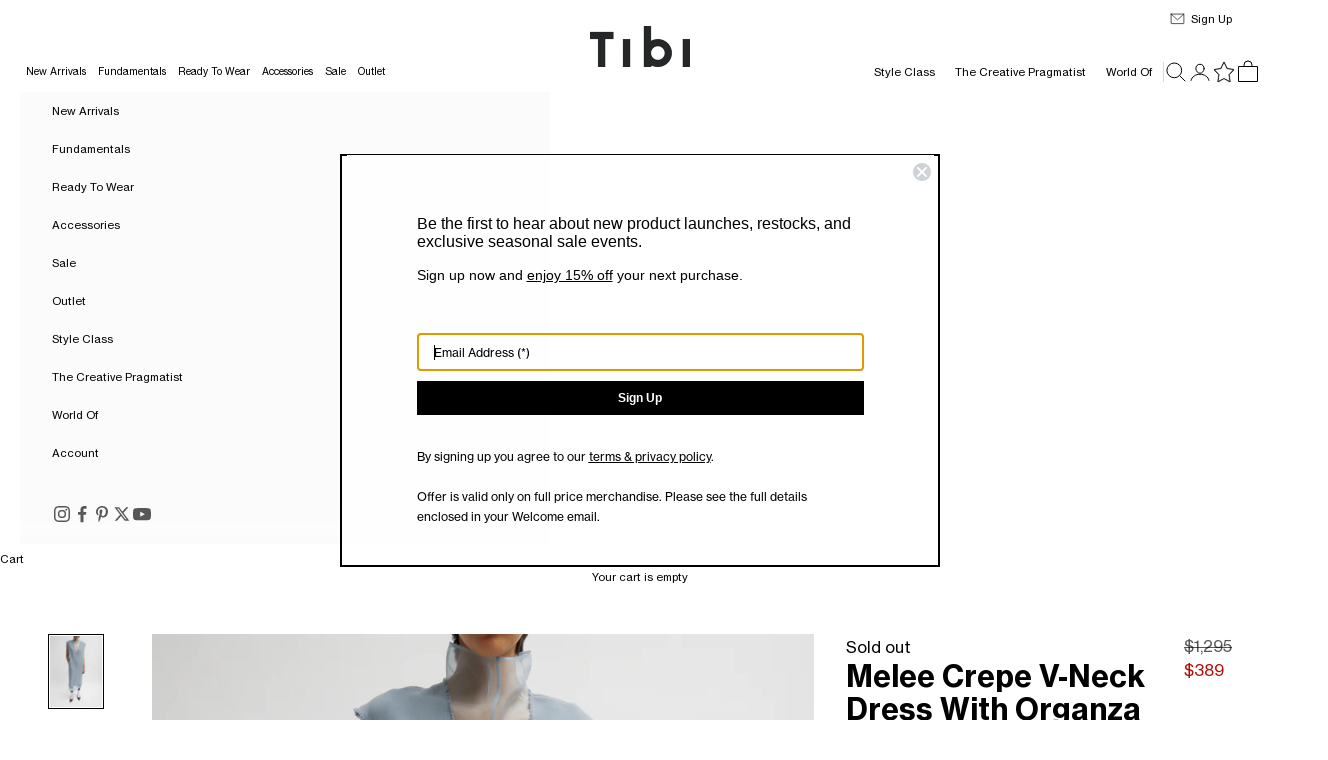

--- FILE ---
content_type: text/html; charset=utf-8
request_url: https://tibi.com/products/melee-crepe-v-neck-dress-with-organza-lining-light-blue
body_size: 53130
content:















<!doctype html>

<html lang="en" dir="ltr">
  <head>
    <script async crossorigin fetchpriority="high" src="/cdn/shopifycloud/importmap-polyfill/es-modules-shim.2.4.0.js"></script>
<script src="https://cdn.cookie.pii.ai/scripts/1/ws/23c8bb93-d477-4ccc-9fdd-9191fe57b103/domain/42c3deb3-4316-4889-8129-bcf1a581ad61/tibi-pieeyeBlocking.js" async></script>
    <!-- Google Tag Manager -->
    <script>(function(w,d,s,l,i){w[l]=w[l]||[];w[l].push({'gtm.start':
    new Date().getTime(),event:'gtm.js'});var f=d.getElementsByTagName(s)[0],
    j=d.createElement(s),dl=l!='dataLayer'?'&l='+l:'';j.async=true;j.src=
    'https://www.googletagmanager.com/gtm.js?id='+i+dl;f.parentNode.insertBefore(j,f);
    })(window,document,'script','dataLayer','GTM-MRCXSWX2');</script>
    <!-- End Google Tag Manager -->

    <meta charset="utf-8">
    <meta name="viewport" content="width=device-width, initial-scale=1.0, height=device-height, minimum-scale=1.0, maximum-scale=5.0">

    <title>Melee Crepe V-Neck Dress With Organza Lining &ndash; Tibi Official</title><meta name="description" content="Crafted from couture-like Italian wool crepe with twisted yarn and an organza lining, the Melee Crepe V-Neck Dress will stand the test of time not only for its style but also for its luxurious fabrication. Available in Black and Light Blue ---the dress features convenient pockets, and the organza lining is removable. P"><link rel="canonical" href="https://tibi.com/products/melee-crepe-v-neck-dress-with-organza-lining-light-blue"><link rel="shortcut icon" href="//tibi.com/cdn/shop/files/ShopifyLogoTibi.jpg?v=1727965119&width=96">
      <link rel="apple-touch-icon" href="//tibi.com/cdn/shop/files/ShopifyLogoTibi.jpg?v=1727965119&width=180"><link rel="preconnect" href="https://fonts.shopifycdn.com" crossorigin>

    <link rel="preload" href="//tibi.com/cdn/shop/t/133/assets/NHaasGroteskTXPro-55Rg.woff2?v=110703866744907295661764001855" as="font" type="font/woff2" crossorigin>
    <link rel="preload" href="//tibi.com/cdn/shop/t/133/assets/NHaasGroteskTXPro-56It.woff2?v=143008062068470742391764001855" as="font" type="font/woff2" crossorigin>
    <link rel="preload" href="//tibi.com/cdn/shop/t/133/assets/NHaasGroteskTXPro-75Bd.woff2?v=74207785945997875941764001855" as="font" type="font/woff2" crossorigin>
    <link rel="preload" href="//tibi.com/cdn/shop/t/133/assets/NHaasGroteskTXPro-76BdIt.woff2?v=129354419267945787431764001855" as="font" type="font/woff2" crossorigin><meta property="og:type" content="product">
  <meta property="og:title" content="Melee Crepe V-Neck Dress With Organza Lining">
  <meta property="product:price:amount" content="389.00">
  <meta property="product:price:currency" content="USD">
  <meta property="product:availability" content="out of stock"><meta property="og:image" content="http://tibi.com/cdn/shop/files/F224MC1624-MELEECREPEV-NECKDRESSWITHORGANZALINING-LIGHTBLUE-1.jpg?v=1719328296&width=2048">
  <meta property="og:image:secure_url" content="https://tibi.com/cdn/shop/files/F224MC1624-MELEECREPEV-NECKDRESSWITHORGANZALINING-LIGHTBLUE-1.jpg?v=1719328296&width=2048">
  <meta property="og:image:width" content="1440">
  <meta property="og:image:height" content="1970"><meta property="og:description" content="Crafted from couture-like Italian wool crepe with twisted yarn and an organza lining, the Melee Crepe V-Neck Dress will stand the test of time not only for its style but also for its luxurious fabrication. Available in Black and Light Blue ---the dress features convenient pockets, and the organza lining is removable. P"><meta property="og:url" content="https://tibi.com/products/melee-crepe-v-neck-dress-with-organza-lining-light-blue">
<meta property="og:site_name" content="Tibi Official"><meta name="twitter:card" content="summary"><meta name="twitter:title" content="Melee Crepe V-Neck Dress With Organza Lining">
  <meta name="twitter:description" content="Crafted from couture-like Italian wool crepe with twisted yarn and an organza lining, the Melee Crepe V-Neck Dress will stand the test of time not only for its style but also for its luxurious fabrication. Available in Black and Light Blue ---the dress features convenient pockets, and the organza lining is removable. Pair back to a Mats boot for all your soirees this season. 
100% Wool 
Style Number: F224MC1624
Available in: Black, Light Blue
"><meta name="twitter:image" content="https://tibi.com/cdn/shop/files/F224MC1624-MELEECREPEV-NECKDRESSWITHORGANZALINING-LIGHTBLUE-1.jpg?crop=center&height=1200&v=1719328296&width=1200">
  <meta name="twitter:image:alt" content="Light Blue-1"><script type="application/ld+json">{"@context":"http:\/\/schema.org\/","@id":"\/products\/melee-crepe-v-neck-dress-with-organza-lining-light-blue#product","@type":"ProductGroup","brand":{"@type":"Brand","name":"TIBI"},"category":"DRESS","description":"Crafted from couture-like Italian wool crepe with twisted yarn and an organza lining, the Melee Crepe V-Neck Dress will stand the test of time not only for its style but also for its luxurious fabrication. Available in Black and Light Blue ---the dress features convenient pockets, and the organza lining is removable. Pair back to a Mats boot for all your soirees this season. \n100% Wool \nStyle Number: F224MC1624\nAvailable in: Black, Light Blue\n","hasVariant":[{"@id":"\/products\/melee-crepe-v-neck-dress-with-organza-lining-light-blue?variant=40199400980544#variant","@type":"Product","gtin":"192874555936","image":"https:\/\/tibi.com\/cdn\/shop\/files\/F224MC1624-MELEECREPEV-NECKDRESSWITHORGANZALINING-LIGHTBLUE-1.jpg?v=1719328296\u0026width=1920","name":"Melee Crepe V-Neck Dress With Organza Lining - Light Blue \/ 00 \/ F224MC1624","offers":{"@id":"\/products\/melee-crepe-v-neck-dress-with-organza-lining-light-blue?variant=40199400980544#offer","@type":"Offer","availability":"http:\/\/schema.org\/OutOfStock","price":"389.00","priceCurrency":"USD","url":"https:\/\/tibi.com\/products\/melee-crepe-v-neck-dress-with-organza-lining-light-blue?variant=40199400980544"},"sku":"F224MC1624-LIGHT BLUE-00"},{"@id":"\/products\/melee-crepe-v-neck-dress-with-organza-lining-light-blue?variant=40199401013312#variant","@type":"Product","gtin":"192874555943","image":"https:\/\/tibi.com\/cdn\/shop\/files\/F224MC1624-MELEECREPEV-NECKDRESSWITHORGANZALINING-LIGHTBLUE-1.jpg?v=1719328296\u0026width=1920","name":"Melee Crepe V-Neck Dress With Organza Lining - Light Blue \/ 0 \/ F224MC1624","offers":{"@id":"\/products\/melee-crepe-v-neck-dress-with-organza-lining-light-blue?variant=40199401013312#offer","@type":"Offer","availability":"http:\/\/schema.org\/OutOfStock","price":"389.00","priceCurrency":"USD","url":"https:\/\/tibi.com\/products\/melee-crepe-v-neck-dress-with-organza-lining-light-blue?variant=40199401013312"},"sku":"F224MC1624-LIGHT BLUE-0"},{"@id":"\/products\/melee-crepe-v-neck-dress-with-organza-lining-light-blue?variant=40199401046080#variant","@type":"Product","gtin":"192874555950","image":"https:\/\/tibi.com\/cdn\/shop\/files\/F224MC1624-MELEECREPEV-NECKDRESSWITHORGANZALINING-LIGHTBLUE-1.jpg?v=1719328296\u0026width=1920","name":"Melee Crepe V-Neck Dress With Organza Lining - Light Blue \/ 02 \/ F224MC1624","offers":{"@id":"\/products\/melee-crepe-v-neck-dress-with-organza-lining-light-blue?variant=40199401046080#offer","@type":"Offer","availability":"http:\/\/schema.org\/OutOfStock","price":"389.00","priceCurrency":"USD","url":"https:\/\/tibi.com\/products\/melee-crepe-v-neck-dress-with-organza-lining-light-blue?variant=40199401046080"},"sku":"F224MC1624-LIGHT BLUE-02"},{"@id":"\/products\/melee-crepe-v-neck-dress-with-organza-lining-light-blue?variant=40199401078848#variant","@type":"Product","gtin":"192874555967","image":"https:\/\/tibi.com\/cdn\/shop\/files\/F224MC1624-MELEECREPEV-NECKDRESSWITHORGANZALINING-LIGHTBLUE-1.jpg?v=1719328296\u0026width=1920","name":"Melee Crepe V-Neck Dress With Organza Lining - Light Blue \/ 04 \/ F224MC1624","offers":{"@id":"\/products\/melee-crepe-v-neck-dress-with-organza-lining-light-blue?variant=40199401078848#offer","@type":"Offer","availability":"http:\/\/schema.org\/OutOfStock","price":"389.00","priceCurrency":"USD","url":"https:\/\/tibi.com\/products\/melee-crepe-v-neck-dress-with-organza-lining-light-blue?variant=40199401078848"},"sku":"F224MC1624-LIGHT BLUE-04"},{"@id":"\/products\/melee-crepe-v-neck-dress-with-organza-lining-light-blue?variant=40199401111616#variant","@type":"Product","gtin":"192874555974","image":"https:\/\/tibi.com\/cdn\/shop\/files\/F224MC1624-MELEECREPEV-NECKDRESSWITHORGANZALINING-LIGHTBLUE-1.jpg?v=1719328296\u0026width=1920","name":"Melee Crepe V-Neck Dress With Organza Lining - Light Blue \/ 06 \/ F224MC1624","offers":{"@id":"\/products\/melee-crepe-v-neck-dress-with-organza-lining-light-blue?variant=40199401111616#offer","@type":"Offer","availability":"http:\/\/schema.org\/OutOfStock","price":"389.00","priceCurrency":"USD","url":"https:\/\/tibi.com\/products\/melee-crepe-v-neck-dress-with-organza-lining-light-blue?variant=40199401111616"},"sku":"F224MC1624-LIGHT BLUE-06"},{"@id":"\/products\/melee-crepe-v-neck-dress-with-organza-lining-light-blue?variant=40199401144384#variant","@type":"Product","gtin":"192874555981","image":"https:\/\/tibi.com\/cdn\/shop\/files\/F224MC1624-MELEECREPEV-NECKDRESSWITHORGANZALINING-LIGHTBLUE-1.jpg?v=1719328296\u0026width=1920","name":"Melee Crepe V-Neck Dress With Organza Lining - Light Blue \/ 08 \/ F224MC1624","offers":{"@id":"\/products\/melee-crepe-v-neck-dress-with-organza-lining-light-blue?variant=40199401144384#offer","@type":"Offer","availability":"http:\/\/schema.org\/OutOfStock","price":"389.00","priceCurrency":"USD","url":"https:\/\/tibi.com\/products\/melee-crepe-v-neck-dress-with-organza-lining-light-blue?variant=40199401144384"},"sku":"F224MC1624-LIGHT BLUE-08"},{"@id":"\/products\/melee-crepe-v-neck-dress-with-organza-lining-light-blue?variant=40199401177152#variant","@type":"Product","gtin":"192874555998","image":"https:\/\/tibi.com\/cdn\/shop\/files\/F224MC1624-MELEECREPEV-NECKDRESSWITHORGANZALINING-LIGHTBLUE-1.jpg?v=1719328296\u0026width=1920","name":"Melee Crepe V-Neck Dress With Organza Lining - Light Blue \/ 10 \/ F224MC1624","offers":{"@id":"\/products\/melee-crepe-v-neck-dress-with-organza-lining-light-blue?variant=40199401177152#offer","@type":"Offer","availability":"http:\/\/schema.org\/OutOfStock","price":"389.00","priceCurrency":"USD","url":"https:\/\/tibi.com\/products\/melee-crepe-v-neck-dress-with-organza-lining-light-blue?variant=40199401177152"},"sku":"F224MC1624-LIGHT BLUE-10"},{"@id":"\/products\/melee-crepe-v-neck-dress-with-organza-lining-light-blue?variant=40199401209920#variant","@type":"Product","gtin":"192874556001","image":"https:\/\/tibi.com\/cdn\/shop\/files\/F224MC1624-MELEECREPEV-NECKDRESSWITHORGANZALINING-LIGHTBLUE-1.jpg?v=1719328296\u0026width=1920","name":"Melee Crepe V-Neck Dress With Organza Lining - Light Blue \/ 12 \/ F224MC1624","offers":{"@id":"\/products\/melee-crepe-v-neck-dress-with-organza-lining-light-blue?variant=40199401209920#offer","@type":"Offer","availability":"http:\/\/schema.org\/OutOfStock","price":"389.00","priceCurrency":"USD","url":"https:\/\/tibi.com\/products\/melee-crepe-v-neck-dress-with-organza-lining-light-blue?variant=40199401209920"},"sku":"F224MC1624-LIGHT BLUE-12"},{"@id":"\/products\/melee-crepe-v-neck-dress-with-organza-lining-light-blue?variant=40199401242688#variant","@type":"Product","gtin":"192874556018","image":"https:\/\/tibi.com\/cdn\/shop\/files\/F224MC1624-MELEECREPEV-NECKDRESSWITHORGANZALINING-LIGHTBLUE-1.jpg?v=1719328296\u0026width=1920","name":"Melee Crepe V-Neck Dress With Organza Lining - Light Blue \/ 14 \/ F224MC1624","offers":{"@id":"\/products\/melee-crepe-v-neck-dress-with-organza-lining-light-blue?variant=40199401242688#offer","@type":"Offer","availability":"http:\/\/schema.org\/OutOfStock","price":"389.00","priceCurrency":"USD","url":"https:\/\/tibi.com\/products\/melee-crepe-v-neck-dress-with-organza-lining-light-blue?variant=40199401242688"},"sku":"F224MC1624-LIGHT BLUE-14"}],"name":"Melee Crepe V-Neck Dress With Organza Lining","productGroupID":"6961654857792","url":"https:\/\/tibi.com\/products\/melee-crepe-v-neck-dress-with-organza-lining-light-blue"}</script><script type="application/ld+json">
  {
    "@context": "https://schema.org",
    "@type": "BreadcrumbList",
    "itemListElement": [{
        "@type": "ListItem",
        "position": 1,
        "name": "Home",
        "item": "https://tibi.com"
      },{
            "@type": "ListItem",
            "position": 2,
            "name": "Melee Crepe V-Neck Dress With Organza Lining",
            "item": "https://tibi.com/products/melee-crepe-v-neck-dress-with-organza-lining-light-blue"
          }]
  }
</script><style>/* Typography (heading) */
  @font-face {
    font-family: "Neue Haas Grotesk Text Pro";
    font-weight: 400;
    font-style: normal;
    font-display: fallback;
    src: local("Neue Haas Grotesk Text Pro"), local("NHaasGroteskTXPro-55Rg"), url(//tibi.com/cdn/shop/t/133/assets/NHaasGroteskTXPro-55Rg.woff2?v=110703866744907295661764001855) format("woff2");
  }
  @font-face {
    font-family: "Neue Haas Grotesk Text Pro";
    font-weight: 400;
    font-style: italic;
    font-display: fallback;
    src: local("Neue Haas Grotesk Text Pro Italic"), local("NHaasGroteskTXPro-56It"), url(//tibi.com/cdn/shop/t/133/assets/NHaasGroteskTXPro-56It.woff2?v=143008062068470742391764001855) format("woff2");
  }
  @font-face {
    font-family: "Neue Haas Grotesk Text Pro";
    font-weight: 700;
    font-style: normal;
    font-display: fallback;
    src: local("Neue Haas Grotesk Text Pro Bold"), local("NHaasGroteskTXPro-75Bd"), url(//tibi.com/cdn/shop/t/133/assets/NHaasGroteskTXPro-75Bd.woff2?v=74207785945997875941764001855) format("woff2");
  }
  @font-face {
    font-family: "Neue Haas Grotesk Text Pro";
    font-weight: 700;
    font-style: italic;
    font-display: fallback;
    src: local("Neue Haas Grotesk Text Pro Bold Italic"), local("NHaasGroteskTXPro-76BdIt"), url(//tibi.com/cdn/shop/t/133/assets/NHaasGroteskTXPro-76BdIt.woff2?v=129354419267945787431764001855) format("woff2");
  }

  :root {
    /* Container */
    --container-max-width: 100%;
    --container-xxs-max-width: 27.5rem; /* 440px */
    --container-xs-max-width: 42.5rem; /* 680px */
    --container-sm-max-width: 61.25rem; /* 980px */
    --container-md-max-width: 71.875rem; /* 1150px */
    --container-lg-max-width: 78.75rem; /* 1260px */
    --container-xl-max-width: 85rem; /* 1360px */
    --container-gutter: 1.25rem;

    --section-vertical-spacing: 2rem;
    --section-vertical-spacing-tight:2rem;

    --section-stack-gap:1.5rem;
    --section-stack-gap-tight:1.5rem;

    /* Form settings */
    --form-gap: 1.25rem; /* Gap between fieldset and submit button */
    --fieldset-gap: 1rem; /* Gap between each form input within a fieldset */
    --form-control-gap: 0.625rem; /* Gap between input and label (ignored for floating label) */
    --checkbox-control-gap: 0.75rem; /* Horizontal gap between checkbox and its associated label */
    --input-padding-block: 0.65rem; /* Vertical padding for input, textarea and native select */
    --input-padding-inline: 0.8rem; /* Horizontal padding for input, textarea and native select */
    --checkbox-size: 0.875rem; /* Size (width and height) for checkbox */

    /* Other sizes */
    --sticky-area-height: calc(var(--announcement-bar-is-sticky, 0) * var(--announcement-bar-height, 0px) + var(--header-is-sticky, 0) * var(--header-is-visible, 1) * var(--header-height, 0px));

    /* RTL support */
    --transform-logical-flip: 1;
    --transform-origin-start: left;
    --transform-origin-end: right;

    /**
     * ---------------------------------------------------------------------
     * TYPOGRAPHY
     * ---------------------------------------------------------------------
     */

    /* Font properties */
    --heading-font-family: "Neue Haas Grotesk Text Pro", Arial, Helvetica, sans-serif;
    --heading-font-weight: 400;
    --heading-font-style: normal;
    --heading-text-transform: normal;
    --heading-letter-spacing: 0.0em;
    --text-font-family: "Neue Haas Grotesk Text Pro", Arial, Helvetica, sans-serif;
    --text-font-weight: 400;
    --text-font-style: normal;
    --text-letter-spacing: 0.0em;
    --button-font: var(--heading-font-style) var(--heading-font-weight) var(--text-sm) / 1.65 var(--heading-font-family);
    --button-text-transform: normal;
    --button-letter-spacing: 0.0em;

    /* Font sizes */--text-heading-size-factor: 1;
    --text-h1: max(0.6875rem, clamp(1.375rem, 1.146341463414634rem + 0.975609756097561vw, 2rem) * var(--text-heading-size-factor));
    --text-h2: max(0.6875rem, clamp(1.25rem, 1.0670731707317074rem + 0.7804878048780488vw, 1.75rem) * var(--text-heading-size-factor));
    --text-h3: max(0.6875rem, clamp(1.125rem, 1.0335365853658536rem + 0.3902439024390244vw, 1.375rem) * var(--text-heading-size-factor));
    --text-h4: max(0.6875rem, clamp(1rem, 0.9542682926829268rem + 0.1951219512195122vw, 1.125rem) * var(--text-heading-size-factor));
    --text-h5: calc(0.75rem * var(--text-heading-size-factor));
    --text-h6: calc(0.6875rem * var(--text-heading-size-factor));

    --text-xs: 0.6875rem;
    --text-sm: 0.75rem;
    --text-base: 0.6875rem;
    --text-lg: 0.8125rem;
    --text-xl: 0.9375rem;

    /* Rounded variables (used for border radius) */
    --rounded-full: 9999px;
    --button-border-radius: 0.0rem;
    --input-border-radius: 0.0rem;

    /* Box shadow */
    --shadow-sm: 0 2px 8px rgb(0 0 0 / 0.05);
    --shadow: 0 5px 15px rgb(0 0 0 / 0.05);
    --shadow-md: 0 5px 30px rgb(0 0 0 / 0.05);
    --shadow-block: px px px rgb(var(--text-primary) / 0.0);

    /**
     * ---------------------------------------------------------------------
     * OTHER
     * ---------------------------------------------------------------------
     */

    --checkmark-svg-url: url(//tibi.com/cdn/shop/t/133/assets/checkmark.svg?v=77552481021870063511764001855);
    --cursor-zoom-in-svg-url: url(//tibi.com/cdn/shop/t/133/assets/cursor-zoom-in.svg?v=179346033183326186621764001855);
  }

  [dir="rtl"]:root {
    /* RTL support */
    --transform-logical-flip: -1;
    --transform-origin-start: right;
    --transform-origin-end: left;
  }

  @media screen and (min-width: 700px) {
    :root {
      /* Typography (font size) */
      --text-xs: 0.6875rem;
      --text-sm: 0.75rem;
      --text-base: 0.6875rem;
      --text-lg: 0.8125rem;
      --text-xl: 1.0625rem;

      /* Spacing settings */
      --container-gutter: 2rem;
    }
  }

  @media screen and (min-width: 1000px) {
    :root {
      /* Spacing settings */
      --container-gutter: 3rem;

      --section-vertical-spacing: 3rem;
      --section-vertical-spacing-tight: 3rem;

      --section-stack-gap:2.25rem;
      --section-stack-gap-tight:2.25rem;
    }
  }:root {/* Overlay used for modal */
    --page-overlay: 0 0 0 / 0.4;

    /* We use the first scheme background as default */
    --page-background: ;

    /* Product colors */
    --on-sale-text: 180 12 4;
    --on-sale-badge-background: 180 12 4;
    --on-sale-badge-text: 255 255 255;
    --sold-out-badge-background: 239 239 239;
    --sold-out-badge-text: 0 0 0 / 0.65;
    --custom-badge-background: 28 28 28;
    --custom-badge-text: 255 255 255;
    --star-color: 28 28 28;

    /* Status colors */
    --success-background: 212 227 203;
    --success-text: 48 122 7;
    --warning-background: 253 241 224;
    --warning-text: 237 138 0;
    --error-background: 243 204 204;
    --error-text: 203 43 43;
  }.color-scheme--scheme-1 {
      /* Color settings */--accent: 0 0 0;
      --text-color: 0 0 0;
      --background: 255 255 255 / 1.0;
      --background-without-opacity: 255 255 255;
      --background-gradient: ;--border-color: 217 217 217;/* Button colors */
      --button-background: 0 0 0;
      --button-text-color: 255 255 255;

      /* Circled buttons */
      --circle-button-background: 255 255 255;
      --circle-button-text-color: 0 0 0;
    }.shopify-section:has(.section-spacing.color-scheme--bg-54922f2e920ba8346f6dc0fba343d673) + .shopify-section:has(.section-spacing.color-scheme--bg-54922f2e920ba8346f6dc0fba343d673:not(.bordered-section)) .section-spacing {
      padding-block-start: 0;
    }.color-scheme--scheme-2 {
      /* Color settings */--accent: 0 0 0;
      --text-color: 0 0 0;
      --background: 251 251 251 / 1.0;
      --background-without-opacity: 251 251 251;
      --background-gradient: ;--border-color: 213 213 213;/* Button colors */
      --button-background: 0 0 0;
      --button-text-color: 255 255 255;

      /* Circled buttons */
      --circle-button-background: 255 255 255;
      --circle-button-text-color: 0 0 0;
    }.shopify-section:has(.section-spacing.color-scheme--bg-980c0ae93a1db4e7e7aeb379a25808b5) + .shopify-section:has(.section-spacing.color-scheme--bg-980c0ae93a1db4e7e7aeb379a25808b5:not(.bordered-section)) .section-spacing {
      padding-block-start: 0;
    }.color-scheme--scheme-3 {
      /* Color settings */--accent: 255 255 255;
      --text-color: 255 255 255;
      --background: 28 28 28 / 1.0;
      --background-without-opacity: 28 28 28;
      --background-gradient: ;--border-color: 62 62 62;/* Button colors */
      --button-background: 255 255 255;
      --button-text-color: 0 0 0;

      /* Circled buttons */
      --circle-button-background: 255 255 255;
      --circle-button-text-color: 0 0 0;
    }.shopify-section:has(.section-spacing.color-scheme--bg-c1f8cb21047e4797e94d0969dc5d1e44) + .shopify-section:has(.section-spacing.color-scheme--bg-c1f8cb21047e4797e94d0969dc5d1e44:not(.bordered-section)) .section-spacing {
      padding-block-start: 0;
    }.color-scheme--scheme-4 {
      /* Color settings */--accent: 255 255 255;
      --text-color: 255 255 255;
      --background: 0 0 0 / 0.0;
      --background-without-opacity: 0 0 0;
      --background-gradient: ;--border-color: 255 255 255;/* Button colors */
      --button-background: 255 255 255;
      --button-text-color: 0 0 0;

      /* Circled buttons */
      --circle-button-background: 255 255 255;
      --circle-button-text-color: 0 0 0;
    }.shopify-section:has(.section-spacing.color-scheme--bg-3671eee015764974ee0aef1536023e0f) + .shopify-section:has(.section-spacing.color-scheme--bg-3671eee015764974ee0aef1536023e0f:not(.bordered-section)) .section-spacing {
      padding-block-start: 0;
    }.color-scheme--dialog {
      /* Color settings */--accent: 0 0 0;
      --text-color: 0 0 0;
      --background: 255 255 255 / 1.0;
      --background-without-opacity: 255 255 255;
      --background-gradient: ;--border-color: 217 217 217;/* Button colors */
      --button-background: 0 0 0;
      --button-text-color: 255 255 255;

      /* Circled buttons */
      --circle-button-background: 255 255 255;
      --circle-button-text-color: 0 0 0;
    }
</style><script>
  // This allows to expose several variables to the global scope, to be used in scripts
  window.themeVariables = {
    settings: {
      showPageTransition: null,
      pageType: "product",
      moneyFormat: "${{amount}}",
      moneyWithCurrencyFormat: "${{amount}} USD",
      currencyCodeEnabled: false,
      cartType: "drawer",
      staggerMenuApparition: false
    },

    strings: {
      addedToCart: "Added to your cart!",
      closeGallery: "Close gallery",
      zoomGallery: "Zoom picture",
      errorGallery: "Image cannot be loaded",
      shippingEstimatorNoResults: "Sorry, we do not ship to your address.",
      shippingEstimatorOneResult: "There is one shipping rate for your address:",
      shippingEstimatorMultipleResults: "There are several shipping rates for your address:",
      shippingEstimatorError: "One or more error occurred while retrieving shipping rates:",
      next: "Next",
      previous: "Previous"
    },

    mediaQueries: {
      'sm': 'screen and (min-width: 700px)',
      'md': 'screen and (min-width: 1000px)',
      'lg': 'screen and (min-width: 1150px)',
      'xl': 'screen and (min-width: 1400px)',
      '2xl': 'screen and (min-width: 1600px)',
      'sm-max': 'screen and (max-width: 699px)',
      'md-max': 'screen and (max-width: 999px)',
      'lg-max': 'screen and (max-width: 1149px)',
      'xl-max': 'screen and (max-width: 1399px)',
      '2xl-max': 'screen and (max-width: 1599px)',
      'motion-safe': '(prefers-reduced-motion: no-preference)',
      'motion-reduce': '(prefers-reduced-motion: reduce)',
      'supports-hover': 'screen and (pointer: fine)',
      'supports-touch': 'screen and (hover: none)'
    }
  };document.documentElement.style.setProperty('--window-width', document.documentElement.clientWidth + 'px');
  document.documentElement.style.setProperty('--window-height', document.documentElement.clientHeight + 'px');</script><script>
      if (!(HTMLScriptElement.supports && HTMLScriptElement.supports('importmap'))) {
        const importMapPolyfill = document.createElement('script');
        importMapPolyfill.async = true;
        importMapPolyfill.src = "//tibi.com/cdn/shop/t/133/assets/es-module-shims.min.js?v=133133393897716595401764001855";

        document.head.appendChild(importMapPolyfill);
      }
    </script>

    <script type="importmap">{
        "imports": {
          "vendor": "//tibi.com/cdn/shop/t/133/assets/vendor.min.js?v=166833309358212501051764001855",
          "theme": "//tibi.com/cdn/shop/t/133/assets/theme.js?v=181062201211742195921764001855",
          "photoswipe": "//tibi.com/cdn/shop/t/133/assets/photoswipe.min.js?v=13374349288281597431764001855"
        }
      }
    </script>

    <script type="module" src="//tibi.com/cdn/shop/t/133/assets/vendor.min.js?v=166833309358212501051764001855"></script>
    <script type="module" src="//tibi.com/cdn/shop/t/133/assets/theme.js?v=181062201211742195921764001855"></script><script src="https://code.jquery.com/jquery-3.7.1.min.js" integrity="sha256-/JqT3SQfawRcv/BIHPThkBvs0OEvtFFmqPF/lYI/Cxo=" crossorigin="anonymous" defer="defer"></script>
    <script src="//tibi.com/cdn/shop/t/133/assets/wishlist.js?v=22616222241200411901764001855" defer="defer"></script>
    <script src="//tibi.com/cdn/shop/t/133/assets/tibi.js?v=135399296945818405661764001855" defer="defer"></script>

    <!-- Start of PieEye DNSS Script -->
    <link rel="stylesheet" href="https://pieeyegpc.pii.ai/1/dsrp/fc3fb578-1644-407c-b213-eac2d4f877c5/gpc.css">
    <script type="text/javascript" src="https://pieeyegpc.pii.ai/1/dsrp/fc3fb578-1644-407c-b213-eac2d4f877c5/gpc.min.js" async></script>
    <!-- End of PieEye DNSS Script -->

    
  <script>window.performance && window.performance.mark && window.performance.mark('shopify.content_for_header.start');</script><meta name="facebook-domain-verification" content="us0qzm8h8f1lwxy3y8bs33tep6np4s">
<meta id="shopify-digital-wallet" name="shopify-digital-wallet" content="/3576004654/digital_wallets/dialog">
<meta name="shopify-checkout-api-token" content="96b9a7a1a61dd7f9beae8f0e94ba218e">
<meta id="in-context-paypal-metadata" data-shop-id="3576004654" data-venmo-supported="true" data-environment="production" data-locale="en_US" data-paypal-v4="true" data-currency="USD">
<link rel="alternate" type="application/json+oembed" href="https://tibi.com/products/melee-crepe-v-neck-dress-with-organza-lining-light-blue.oembed">
<script async="async" src="/checkouts/internal/preloads.js?locale=en-US"></script>
<link rel="preconnect" href="https://shop.app" crossorigin="anonymous">
<script async="async" src="https://shop.app/checkouts/internal/preloads.js?locale=en-US&shop_id=3576004654" crossorigin="anonymous"></script>
<script id="apple-pay-shop-capabilities" type="application/json">{"shopId":3576004654,"countryCode":"US","currencyCode":"USD","merchantCapabilities":["supports3DS"],"merchantId":"gid:\/\/shopify\/Shop\/3576004654","merchantName":"Tibi Official","requiredBillingContactFields":["postalAddress","email","phone"],"requiredShippingContactFields":["postalAddress","email","phone"],"shippingType":"shipping","supportedNetworks":["visa","masterCard","amex","discover","elo","jcb"],"total":{"type":"pending","label":"Tibi Official","amount":"1.00"},"shopifyPaymentsEnabled":true,"supportsSubscriptions":true}</script>
<script id="shopify-features" type="application/json">{"accessToken":"96b9a7a1a61dd7f9beae8f0e94ba218e","betas":["rich-media-storefront-analytics"],"domain":"tibi.com","predictiveSearch":true,"shopId":3576004654,"locale":"en"}</script>
<script>var Shopify = Shopify || {};
Shopify.shop = "tibi-official.myshopify.com";
Shopify.locale = "en";
Shopify.currency = {"active":"USD","rate":"1.0"};
Shopify.country = "US";
Shopify.theme = {"name":"Tibi OS2 - 1.23","id":128856555584,"schema_name":"Prestige","schema_version":"10.5.2","theme_store_id":null,"role":"main"};
Shopify.theme.handle = "null";
Shopify.theme.style = {"id":null,"handle":null};
Shopify.cdnHost = "tibi.com/cdn";
Shopify.routes = Shopify.routes || {};
Shopify.routes.root = "/";</script>
<script type="module">!function(o){(o.Shopify=o.Shopify||{}).modules=!0}(window);</script>
<script>!function(o){function n(){var o=[];function n(){o.push(Array.prototype.slice.apply(arguments))}return n.q=o,n}var t=o.Shopify=o.Shopify||{};t.loadFeatures=n(),t.autoloadFeatures=n()}(window);</script>
<script>
  window.ShopifyPay = window.ShopifyPay || {};
  window.ShopifyPay.apiHost = "shop.app\/pay";
  window.ShopifyPay.redirectState = null;
</script>
<script id="shop-js-analytics" type="application/json">{"pageType":"product"}</script>
<script defer="defer" async type="module" src="//tibi.com/cdn/shopifycloud/shop-js/modules/v2/client.init-shop-cart-sync_BT-GjEfc.en.esm.js"></script>
<script defer="defer" async type="module" src="//tibi.com/cdn/shopifycloud/shop-js/modules/v2/chunk.common_D58fp_Oc.esm.js"></script>
<script defer="defer" async type="module" src="//tibi.com/cdn/shopifycloud/shop-js/modules/v2/chunk.modal_xMitdFEc.esm.js"></script>
<script type="module">
  await import("//tibi.com/cdn/shopifycloud/shop-js/modules/v2/client.init-shop-cart-sync_BT-GjEfc.en.esm.js");
await import("//tibi.com/cdn/shopifycloud/shop-js/modules/v2/chunk.common_D58fp_Oc.esm.js");
await import("//tibi.com/cdn/shopifycloud/shop-js/modules/v2/chunk.modal_xMitdFEc.esm.js");

  window.Shopify.SignInWithShop?.initShopCartSync?.({"fedCMEnabled":true,"windoidEnabled":true});

</script>
<script>
  window.Shopify = window.Shopify || {};
  if (!window.Shopify.featureAssets) window.Shopify.featureAssets = {};
  window.Shopify.featureAssets['shop-js'] = {"shop-cart-sync":["modules/v2/client.shop-cart-sync_DZOKe7Ll.en.esm.js","modules/v2/chunk.common_D58fp_Oc.esm.js","modules/v2/chunk.modal_xMitdFEc.esm.js"],"init-fed-cm":["modules/v2/client.init-fed-cm_B6oLuCjv.en.esm.js","modules/v2/chunk.common_D58fp_Oc.esm.js","modules/v2/chunk.modal_xMitdFEc.esm.js"],"shop-cash-offers":["modules/v2/client.shop-cash-offers_D2sdYoxE.en.esm.js","modules/v2/chunk.common_D58fp_Oc.esm.js","modules/v2/chunk.modal_xMitdFEc.esm.js"],"shop-login-button":["modules/v2/client.shop-login-button_QeVjl5Y3.en.esm.js","modules/v2/chunk.common_D58fp_Oc.esm.js","modules/v2/chunk.modal_xMitdFEc.esm.js"],"pay-button":["modules/v2/client.pay-button_DXTOsIq6.en.esm.js","modules/v2/chunk.common_D58fp_Oc.esm.js","modules/v2/chunk.modal_xMitdFEc.esm.js"],"shop-button":["modules/v2/client.shop-button_DQZHx9pm.en.esm.js","modules/v2/chunk.common_D58fp_Oc.esm.js","modules/v2/chunk.modal_xMitdFEc.esm.js"],"avatar":["modules/v2/client.avatar_BTnouDA3.en.esm.js"],"init-windoid":["modules/v2/client.init-windoid_CR1B-cfM.en.esm.js","modules/v2/chunk.common_D58fp_Oc.esm.js","modules/v2/chunk.modal_xMitdFEc.esm.js"],"init-shop-for-new-customer-accounts":["modules/v2/client.init-shop-for-new-customer-accounts_C_vY_xzh.en.esm.js","modules/v2/client.shop-login-button_QeVjl5Y3.en.esm.js","modules/v2/chunk.common_D58fp_Oc.esm.js","modules/v2/chunk.modal_xMitdFEc.esm.js"],"init-shop-email-lookup-coordinator":["modules/v2/client.init-shop-email-lookup-coordinator_BI7n9ZSv.en.esm.js","modules/v2/chunk.common_D58fp_Oc.esm.js","modules/v2/chunk.modal_xMitdFEc.esm.js"],"init-shop-cart-sync":["modules/v2/client.init-shop-cart-sync_BT-GjEfc.en.esm.js","modules/v2/chunk.common_D58fp_Oc.esm.js","modules/v2/chunk.modal_xMitdFEc.esm.js"],"shop-toast-manager":["modules/v2/client.shop-toast-manager_DiYdP3xc.en.esm.js","modules/v2/chunk.common_D58fp_Oc.esm.js","modules/v2/chunk.modal_xMitdFEc.esm.js"],"init-customer-accounts":["modules/v2/client.init-customer-accounts_D9ZNqS-Q.en.esm.js","modules/v2/client.shop-login-button_QeVjl5Y3.en.esm.js","modules/v2/chunk.common_D58fp_Oc.esm.js","modules/v2/chunk.modal_xMitdFEc.esm.js"],"init-customer-accounts-sign-up":["modules/v2/client.init-customer-accounts-sign-up_iGw4briv.en.esm.js","modules/v2/client.shop-login-button_QeVjl5Y3.en.esm.js","modules/v2/chunk.common_D58fp_Oc.esm.js","modules/v2/chunk.modal_xMitdFEc.esm.js"],"shop-follow-button":["modules/v2/client.shop-follow-button_CqMgW2wH.en.esm.js","modules/v2/chunk.common_D58fp_Oc.esm.js","modules/v2/chunk.modal_xMitdFEc.esm.js"],"checkout-modal":["modules/v2/client.checkout-modal_xHeaAweL.en.esm.js","modules/v2/chunk.common_D58fp_Oc.esm.js","modules/v2/chunk.modal_xMitdFEc.esm.js"],"shop-login":["modules/v2/client.shop-login_D91U-Q7h.en.esm.js","modules/v2/chunk.common_D58fp_Oc.esm.js","modules/v2/chunk.modal_xMitdFEc.esm.js"],"lead-capture":["modules/v2/client.lead-capture_BJmE1dJe.en.esm.js","modules/v2/chunk.common_D58fp_Oc.esm.js","modules/v2/chunk.modal_xMitdFEc.esm.js"],"payment-terms":["modules/v2/client.payment-terms_Ci9AEqFq.en.esm.js","modules/v2/chunk.common_D58fp_Oc.esm.js","modules/v2/chunk.modal_xMitdFEc.esm.js"]};
</script>
<script>(function() {
  var isLoaded = false;
  function asyncLoad() {
    if (isLoaded) return;
    isLoaded = true;
    var urls = ["\/\/code.tidio.co\/qee0xhirz9fi7v8jouxinjrwpvftqveu.js?shop=tibi-official.myshopify.com","https:\/\/cdn-scripts.signifyd.com\/shopify\/script-tag.js?shop=tibi-official.myshopify.com","\/\/swymv3pro-01.azureedge.net\/code\/swym-shopify.js?shop=tibi-official.myshopify.com","\/\/swymv3pro-01.azureedge.net\/code\/swym_isa_fb_pixel.js?shop=tibi-official.myshopify.com","https:\/\/na.shgcdn3.com\/pixel-collector.js?shop=tibi-official.myshopify.com","\/\/cdn.shopify.com\/proxy\/0e8ac8150ff5f0cec5e8e6b1c415046e3b8ed687dd6b9c27c6551f24c827125a\/s3-us-west-2.amazonaws.com\/jsstore\/a\/NXGHKM0M\/reids.js?shop=tibi-official.myshopify.com\u0026sp-cache-control=cHVibGljLCBtYXgtYWdlPTkwMA","\/\/cdn.shopify.com\/proxy\/e8573881f4e527f772adf643328f4f466fbaae193f763159c76e91266c474b80\/app.retention.com\/shopify\/shopify_app_add_to_cart_script.js?shop=tibi-official.myshopify.com\u0026sp-cache-control=cHVibGljLCBtYXgtYWdlPTkwMA","https:\/\/cdn.cookie.pii.ai\/scripts\/1\/ws\/23c8bb93-d477-4ccc-9fdd-9191fe57b103\/domain\/42c3deb3-4316-4889-8129-bcf1a581ad61\/shopify-loadscript-42c3deb3-4316-4889-8129-bcf1a581ad61.js?shop=tibi-official.myshopify.com","https:\/\/size-guides.esc-apps-cdn.com\/1768514119-app.tibi-official.myshopify.com.js?shop=tibi-official.myshopify.com"];
    for (var i = 0; i < urls.length; i++) {
      var s = document.createElement('script');
      s.type = 'text/javascript';
      s.async = true;
      s.src = urls[i];
      var x = document.getElementsByTagName('script')[0];
      x.parentNode.insertBefore(s, x);
    }
  };
  if(window.attachEvent) {
    window.attachEvent('onload', asyncLoad);
  } else {
    window.addEventListener('load', asyncLoad, false);
  }
})();</script>
<script id="__st">var __st={"a":3576004654,"offset":-18000,"reqid":"07926833-234a-4055-b4e0-34972c2f8ec9-1769245511","pageurl":"tibi.com\/products\/melee-crepe-v-neck-dress-with-organza-lining-light-blue","u":"053cb6af22d0","p":"product","rtyp":"product","rid":6961654857792};</script>
<script>window.ShopifyPaypalV4VisibilityTracking = true;</script>
<script id="captcha-bootstrap">!function(){'use strict';const t='contact',e='account',n='new_comment',o=[[t,t],['blogs',n],['comments',n],[t,'customer']],c=[[e,'customer_login'],[e,'guest_login'],[e,'recover_customer_password'],[e,'create_customer']],r=t=>t.map((([t,e])=>`form[action*='/${t}']:not([data-nocaptcha='true']) input[name='form_type'][value='${e}']`)).join(','),a=t=>()=>t?[...document.querySelectorAll(t)].map((t=>t.form)):[];function s(){const t=[...o],e=r(t);return a(e)}const i='password',u='form_key',d=['recaptcha-v3-token','g-recaptcha-response','h-captcha-response',i],f=()=>{try{return window.sessionStorage}catch{return}},m='__shopify_v',_=t=>t.elements[u];function p(t,e,n=!1){try{const o=window.sessionStorage,c=JSON.parse(o.getItem(e)),{data:r}=function(t){const{data:e,action:n}=t;return t[m]||n?{data:e,action:n}:{data:t,action:n}}(c);for(const[e,n]of Object.entries(r))t.elements[e]&&(t.elements[e].value=n);n&&o.removeItem(e)}catch(o){console.error('form repopulation failed',{error:o})}}const l='form_type',E='cptcha';function T(t){t.dataset[E]=!0}const w=window,h=w.document,L='Shopify',v='ce_forms',y='captcha';let A=!1;((t,e)=>{const n=(g='f06e6c50-85a8-45c8-87d0-21a2b65856fe',I='https://cdn.shopify.com/shopifycloud/storefront-forms-hcaptcha/ce_storefront_forms_captcha_hcaptcha.v1.5.2.iife.js',D={infoText:'Protected by hCaptcha',privacyText:'Privacy',termsText:'Terms'},(t,e,n)=>{const o=w[L][v],c=o.bindForm;if(c)return c(t,g,e,D).then(n);var r;o.q.push([[t,g,e,D],n]),r=I,A||(h.body.append(Object.assign(h.createElement('script'),{id:'captcha-provider',async:!0,src:r})),A=!0)});var g,I,D;w[L]=w[L]||{},w[L][v]=w[L][v]||{},w[L][v].q=[],w[L][y]=w[L][y]||{},w[L][y].protect=function(t,e){n(t,void 0,e),T(t)},Object.freeze(w[L][y]),function(t,e,n,w,h,L){const[v,y,A,g]=function(t,e,n){const i=e?o:[],u=t?c:[],d=[...i,...u],f=r(d),m=r(i),_=r(d.filter((([t,e])=>n.includes(e))));return[a(f),a(m),a(_),s()]}(w,h,L),I=t=>{const e=t.target;return e instanceof HTMLFormElement?e:e&&e.form},D=t=>v().includes(t);t.addEventListener('submit',(t=>{const e=I(t);if(!e)return;const n=D(e)&&!e.dataset.hcaptchaBound&&!e.dataset.recaptchaBound,o=_(e),c=g().includes(e)&&(!o||!o.value);(n||c)&&t.preventDefault(),c&&!n&&(function(t){try{if(!f())return;!function(t){const e=f();if(!e)return;const n=_(t);if(!n)return;const o=n.value;o&&e.removeItem(o)}(t);const e=Array.from(Array(32),(()=>Math.random().toString(36)[2])).join('');!function(t,e){_(t)||t.append(Object.assign(document.createElement('input'),{type:'hidden',name:u})),t.elements[u].value=e}(t,e),function(t,e){const n=f();if(!n)return;const o=[...t.querySelectorAll(`input[type='${i}']`)].map((({name:t})=>t)),c=[...d,...o],r={};for(const[a,s]of new FormData(t).entries())c.includes(a)||(r[a]=s);n.setItem(e,JSON.stringify({[m]:1,action:t.action,data:r}))}(t,e)}catch(e){console.error('failed to persist form',e)}}(e),e.submit())}));const S=(t,e)=>{t&&!t.dataset[E]&&(n(t,e.some((e=>e===t))),T(t))};for(const o of['focusin','change'])t.addEventListener(o,(t=>{const e=I(t);D(e)&&S(e,y())}));const B=e.get('form_key'),M=e.get(l),P=B&&M;t.addEventListener('DOMContentLoaded',(()=>{const t=y();if(P)for(const e of t)e.elements[l].value===M&&p(e,B);[...new Set([...A(),...v().filter((t=>'true'===t.dataset.shopifyCaptcha))])].forEach((e=>S(e,t)))}))}(h,new URLSearchParams(w.location.search),n,t,e,['guest_login'])})(!0,!0)}();</script>
<script integrity="sha256-4kQ18oKyAcykRKYeNunJcIwy7WH5gtpwJnB7kiuLZ1E=" data-source-attribution="shopify.loadfeatures" defer="defer" src="//tibi.com/cdn/shopifycloud/storefront/assets/storefront/load_feature-a0a9edcb.js" crossorigin="anonymous"></script>
<script crossorigin="anonymous" defer="defer" src="//tibi.com/cdn/shopifycloud/storefront/assets/shopify_pay/storefront-65b4c6d7.js?v=20250812"></script>
<script data-source-attribution="shopify.dynamic_checkout.dynamic.init">var Shopify=Shopify||{};Shopify.PaymentButton=Shopify.PaymentButton||{isStorefrontPortableWallets:!0,init:function(){window.Shopify.PaymentButton.init=function(){};var t=document.createElement("script");t.src="https://tibi.com/cdn/shopifycloud/portable-wallets/latest/portable-wallets.en.js",t.type="module",document.head.appendChild(t)}};
</script>
<script data-source-attribution="shopify.dynamic_checkout.buyer_consent">
  function portableWalletsHideBuyerConsent(e){var t=document.getElementById("shopify-buyer-consent"),n=document.getElementById("shopify-subscription-policy-button");t&&n&&(t.classList.add("hidden"),t.setAttribute("aria-hidden","true"),n.removeEventListener("click",e))}function portableWalletsShowBuyerConsent(e){var t=document.getElementById("shopify-buyer-consent"),n=document.getElementById("shopify-subscription-policy-button");t&&n&&(t.classList.remove("hidden"),t.removeAttribute("aria-hidden"),n.addEventListener("click",e))}window.Shopify?.PaymentButton&&(window.Shopify.PaymentButton.hideBuyerConsent=portableWalletsHideBuyerConsent,window.Shopify.PaymentButton.showBuyerConsent=portableWalletsShowBuyerConsent);
</script>
<script data-source-attribution="shopify.dynamic_checkout.cart.bootstrap">document.addEventListener("DOMContentLoaded",(function(){function t(){return document.querySelector("shopify-accelerated-checkout-cart, shopify-accelerated-checkout")}if(t())Shopify.PaymentButton.init();else{new MutationObserver((function(e,n){t()&&(Shopify.PaymentButton.init(),n.disconnect())})).observe(document.body,{childList:!0,subtree:!0})}}));
</script>
<link id="shopify-accelerated-checkout-styles" rel="stylesheet" media="screen" href="https://tibi.com/cdn/shopifycloud/portable-wallets/latest/accelerated-checkout-backwards-compat.css" crossorigin="anonymous">
<style id="shopify-accelerated-checkout-cart">
        #shopify-buyer-consent {
  margin-top: 1em;
  display: inline-block;
  width: 100%;
}

#shopify-buyer-consent.hidden {
  display: none;
}

#shopify-subscription-policy-button {
  background: none;
  border: none;
  padding: 0;
  text-decoration: underline;
  font-size: inherit;
  cursor: pointer;
}

#shopify-subscription-policy-button::before {
  box-shadow: none;
}

      </style>

<script>window.performance && window.performance.mark && window.performance.mark('shopify.content_for_header.end');</script>
  





  <script type="text/javascript">
    
      window.__shgMoneyFormat = window.__shgMoneyFormat || {"USD":{"currency":"USD","currency_symbol":"$","currency_symbol_location":"left","decimal_places":2,"decimal_separator":".","thousands_separator":","}};
    
    window.__shgCurrentCurrencyCode = window.__shgCurrentCurrencyCode || {
      currency: "USD",
      currency_symbol: "$",
      decimal_separator: ".",
      thousands_separator: ",",
      decimal_places: 2,
      currency_symbol_location: "left"
    };
  </script>




    
<script>
async function getCookie(name) {
  const value = `; ${document.cookie}`;
  const parts = value.split(`; ${name}=`);
  if (parts.length === 2) return parts.pop().split(";").shift();
  return null;
}

// --- Geo API ---
async function getUserLocation() {
  try {
    const response = await fetch("https://geo.pii.ai/geo");
    const data = await response.json();
    return {
      continent: data.location.continent.code,
      country: data.location.country.code,
      region: data.location.region.code,
      city: data.location.city,
    };
  } catch (error) {
    console.error("Error getting location from internal API:", error);
    return null;
  }
}

// Main consent initialization function
async function initializeConsent() {
  const pieEyeCookie = await getCookie("PieEyeConsent");

  if (!pieEyeCookie) {
    const location = await getUserLocation();

    if (!location) {
      // No location found, set default implied consent
      if (window.Shopify?.customerPrivacy) {
        window.Shopify.customerPrivacy.setTrackingConsent(
          {
            analytics: true,
            marketing: true,
            preferences: true,
            sale_of_data: true,
          },
          () => console.log("No location found, default implied consent set")
        );
      }
    } else {
      const { country, continent, region } = location;

      if (continent === "EU" || region === "CA-QC") {
        // Explicit consent for EU/CA-QC/US-CA
        if (window.Shopify?.customerPrivacy) {
          window.Shopify.customerPrivacy.setTrackingConsent(
            {
              analytics: false,
              marketing: false,
              preferences: false,
              sale_of_data: false,
            },
            () => console.log("Default explicit consent set")
          );
        }
      } else {
        // Implied consent for others
        if (window.Shopify?.customerPrivacy) {
          window.Shopify.customerPrivacy.setTrackingConsent(
            {
              analytics: true,
              marketing: true,
              preferences: true,
              sale_of_data: true,
            },
            () => console.log("Default implied consent set")
          );
        }
      }
    }
  }
}

// Load Shopify Consent API
window.Shopify.loadFeatures(
  [
    {
      name: "consent-tracking-api",
      version: "0.1",
    },
  ],
  function (error) {
    if (error) throw error;
    initializeConsent();
  }
);

// Listen for PieEye consent event
window.addEventListener("pieEyeShopifyConsent", function (e) {
  console.log("PieEye shopify consent event received");

  const existConsentShopify = setInterval(function () {
    if (window.Shopify?.customerPrivacy) {
      clearInterval(existConsentShopify);
      window.Shopify.customerPrivacy.setTrackingConsent(
        {
          analytics: e.detail.analytics,
          marketing: e.detail.marketing,
          preferences: e.detail.preferences,
          sale_of_data: e.detail.sale_of_data,
        },
        () => console.log("Shopify consent captured from pieeye event")
      );
    }
  }, 100);
});
</script>

<link href="//tibi.com/cdn/shop/t/133/assets/theme.css?v=47045738728058782081764001855" rel="stylesheet" type="text/css" media="all" /><link href="//tibi.com/cdn/shop/t/133/assets/tibi.css?v=25922500806742228851765390372" rel="stylesheet" type="text/css" media="all" /><link href="//tibi.com/cdn/shop/t/133/assets/custom-videowise.css?v=97030715983000450971764001855" rel="stylesheet" type="text/css" media="all" /><script>
      window.videowiseShadow = {
        mode: 'closed',
        assets: [{
          type: 'style',
          src: '//tibi.com/cdn/shop/t/133/assets/custom-videowise.css?v=97030715983000450971764001855',
        }]
      };
    </script> 
      <script>
  window.PurpleDotConfig = {
    shopifyCart: {"note":null,"attributes":{},"original_total_price":0,"total_price":0,"total_discount":0,"total_weight":0.0,"item_count":0,"items":[],"requires_shipping":false,"currency":"USD","items_subtotal_price":0,"cart_level_discount_applications":[],"checkout_charge_amount":0},
    shopifyCartString: "{\"note\":null,\"attributes\":{},\"original_total_price\":0,\"total_price\":0,\"total_discount\":0,\"total_weight\":0.0,\"item_count\":0,\"items\":[],\"requires_shipping\":false,\"currency\":\"USD\",\"items_subtotal_price\":0,\"cart_level_discount_applications\":[],\"checkout_charge_amount\":0}",
    shopifyCartSignature: "fee8e7fce4f9f4e18aac2834215ed94b2b32a6e6c830ea6f4d7af3b7130ed1eb",
    prefillEmail: '',
    prefillShippingAddress: null,
    plp: {
      collectionItemSelector: 'product-card',
      hide: ['.badge--low-inventory']
    }
  };
</script>
<script src="https://www.purpledotprice.com/api/v1/init.js?apiKey=199ff093-554f-4fef-bbb2-d688e17e9fb6" defer></script>
    
  
    

<script type="text/javascript">
  
    window.SHG_CUSTOMER = null;
  
</script>







  <!-- BEGIN app block: shopify://apps/sortd-merchandiser/blocks/app-embed/5176d6ef-993f-4869-ba24-87a0a6bedcf9 -->


<script>
window.cmPercents = {
  'product_card_view': 100,
  'product_view': 100,
  'collection_view': 100,
  'product_add': 100,
  'enabled': true,
  'product_card_selector': '[role="main"] a[href*="/products"], #main a[href*="/products"], main a[href*="/products"], #shopify-section-collection-template a[href*="/products"], .collection-matrix.product-list a[href*="/products"]',
  'cart_url': '/cart',
  'store': 'tibi-official.myshopify.com',
  'submit': '[type="submit"]',
  'root_locale': '/',
  'root': '/',
  'collection_url': '',
  'collection_handle': '',
  'collection_id': null,
  'permissions': 123,
};

window.cmTesting = {
  'tests': '[]',
  'collection_route': '/collections',
  'variantA': '',
  'variantB': '',
  'collection_handle': '',
  'canonical_enabled': false
};

if(!(window.cmPercents.permissions != 123 && sessionStorage.getItem('themePermissions') != 'true')) {
  sessionStorage.setItem('cmTests', window.cmTesting.tests);
}
</script>



<script>
var cmInserted=function(){"use strict";var m=100,t=!1,u="animationName",d="",n="Webkit Moz O ms Khtml".split(" "),e="",i=document.createElement("div"),s={strictlyNew:!0,timeout:20,addImportant:!1};if(i.style.animationName&&(t=!0),!1===t)for(var o=0;o<n.length;o++)if(void 0!==i.style[n[o]+"AnimationName"]){e=n[o],u=e+"AnimationName",d="-"+e.toLowerCase()+"-",t=!0;break}function c(t){return s.strictlyNew&&!0===t.QinsQ}function r(t,n){function e(t){t.animationName!==o&&t[u]!==o||c(t.target)||n(t.target)}var i,o="insQ_"+m++,r=s.addImportant?" !important":"";(i=document.createElement("style")).innerHTML="@"+d+"keyframes "+o+" {  from {  outline: 1px solid transparent  } to {  outline: 0px solid transparent }  }\n"+t+" { animation-duration: 0.001s"+r+"; animation-name: "+o+r+"; "+d+"animation-duration: 0.001s"+r+"; "+d+"animation-name: "+o+r+";  } ",document.head.appendChild(i);var a=setTimeout(function(){document.addEventListener("animationstart",e,!1),document.addEventListener("MSAnimationStart",e,!1),document.addEventListener("webkitAnimationStart",e,!1)},s.timeout);return{destroy:function(){clearTimeout(a),i&&(document.head.removeChild(i),i=null),document.removeEventListener("animationstart",e),document.removeEventListener("MSAnimationStart",e),document.removeEventListener("webkitAnimationStart",e)}}}function a(t){t.QinsQ=!0}function f(t){if(t)for(a(t),t=t.firstChild;t;t=t.nextSibling)void 0!==t&&1===t.nodeType&&f(t)}function l(t,n){var e,i=[],o=function(){clearTimeout(e),e=setTimeout(function(){i.forEach(f),n(i),i=[]},10)};return r(t,function(t){if(!c(t)){a(t);var n=function t(n){return c(n.parentNode)||"BODY"===n.nodeName?n:t(n.parentNode)}(t);i.indexOf(n)<0&&i.push(n),o()}})}function v(n){return!(!t||!n.match(/[^{}]/))&&(s.strictlyNew&&f(document.body),{every:function(t){return r(n,t)},summary:function(t){return l(n,t)}})}return v.config=function(t){for(var n in t)t.hasOwnProperty(n)&&(s[n]=t[n])},v}();"undefined"!=typeof module&&void 0!==module.exports&&(module.exports=cmInserted);
function cmX(){for(var e=(navigator.userAgent||"").toLowerCase(),t=[/bot/,/crawl/,/spider/,/slurp/,/curl/,/wget/,/python-requests/,/axios/,/feedfetcher/,/ia_archiver/,/facebookexternalhit/,/facebot/,/google web preview/,/googlebot/,/bingpreview/,/bingbot/,/duckduckbot/,/baiduspider/,/yandex/,/sogou/,/exabot/,/dotbot/,/msnbot/,/yahoo/,/adsbot/,/mediapartners google/,/developers google/,/embedly/,/quora link preview/,/rogerbot/,/applebot/,/tweetmemebot/,/ahrefsbot/,/semrush/,/mj12bot/,/uptimerobot/,/screamingfrog/,/pinterest/,/whatsapp/,/telegrambot/,/vkshare/,/slackbot/,/discordbot/,/flipboard/,/preview/,/phantomjs/,/headless/,/prerender/,/metauri/,/node-superagent/,/python-urllib/,/java\/[0-9\.]+/,/lighthouse/,/chrome-lighthouse/,/pagespeed/,/yadirectfetcher/,/mailru\//,/daum[ /]/,/gomezagent/,/pingdom/,/rigor/,/postman/,/firephp/,/wappalyzer/,/whatcms\//,/zgrab/,/webglance/,/webkit2png/,/analyzer/,/virtuoso/,/pageburst/,/gozilla\//,/cloudflare/,/cf-network/,/cf-edge/,/cf-connecting-ip/],r=0;r<t.length;r++)if(t[r].test(e))return!0;if(navigator.webdriver||!navigator.languages||0===navigator.languages.length||e.indexOf("headlesschrome")>=0||window._phantom||window.__nightmare||window.callPhantom)return!0;try{if("undefined"!=typeof screen&&window.innerHeight&&screen.height-window.innerHeight<0)return!0}catch(s){}return!1}class CMUtils{constructor(){}saveId(){window?.cmPercents?.collection_id&&sessionStorage.setItem("collectionReferrerId",JSON.stringify({[window.location.href.split("?")[0]]:window.cmPercents.collection_id}))}anyNotFoundIds(e,t){if(void 0!==t){for(let r=0;r<e.length;r++)if(!t[decodeURIComponent(e[r].split("/products/")[1])])return!0}return!1}fetchRedirectedURL(e){return new Promise((t,r)=>{let s=new XMLHttpRequest;s.open("GET",e,!0),s.onload=()=>{200===s.status?t(s.responseURL):r(Error("Failed to fetch redirected URL"))},s.onerror=()=>r(Error("Network error")),s.send()})}filteredProductCards(e,t,r){let s;try{s=JSON.parse(sessionStorage.getItem("viewedProductCards")||'{"cards":[]}')||{cards:[]}}catch(n){s={cards:[]}}let o=[...s.cards];e=[...new Set(e||[])];let i=e.filter(e=>{try{if(e&&e.includes("/products/")&&!s.cards.includes(e.split("/products/")[1].split("?")[0]))return o.push(e.split("/products/")[1].split("?")[0]),!0}catch(t){return!1}});if(sessionStorage.setItem("viewedProductCards",JSON.stringify({cards:o})),void 0!==t){let c=[],l=[];for(let a=0;a<i.length;a++){let d=void 0!==t?t[decodeURIComponent(i[a].split("/products/")[1])]:null;"undefined"!=typeof cmIds&&(d=d??(cmIds.find(e=>e[0]==i[a].split("/products/")[1])??[null,null])[1]),d?l.push(d):c.push(i[a])}return[c,l]}return[i,[]]}trackLinksInView(e,t){let r=new IntersectionObserver(e=>{e.forEach(e=>{e.intersectionRatio>0&&e?.target?.href&&t(e.target.href.replace(/^.*\/\/[^\/]+/,"").split("?")[0],r)})});r.observe(e)}productIdFromCollection(e=1){return new Promise(async(t,r)=>{let s=new XMLHttpRequest;if(!window.location.href){console.error("No location.href available");return}let n=window.location.href.split("?")[0];if(n&&window.cmPercents.root_locale!==window.cmPercents.root){let o;if(sessionStorage.getItem(`collection:${window.cmPercents.collection_url}`))n=sessionStorage.getItem(`collection:${window.cmPercents.collection_url}`);else{try{o=await this.fetchRedirectedURL("https://"+(window.location.host+window.cmPercents.root_locale+"/collections/"+window.cmPercents.collection_handle).replace("//","/"))}catch(i){console.error("Error fetching redirected URL:",i)}o&&(sessionStorage.setItem(`collection:${window.cmPercents.collection_url}`,o),n=o)}}n&&(s.open("GET",`${n}/products.json?limit=250${1!=e?`&page=${e}`:""}`,!0),s.responseType="json",s.onload=async function(){200===s.status&&s?.response?.products?t(s?.response?.products):t(null)},s.onerror=function(){t(null)},s.send())})}get collectionHandle(){let e=document.referrer.split("/");for(var t=0;t<e.length;t++)if("collections"==e[t]&&e.length>t+1)return e[t+1];return null}squashCart(e){let t={};return e.map(e=>t[e.product_id]=e.product_id in t?t[e.product_id]+e.quantity:e.quantity),t}findLineItemDifferences(e,t){let r={};for(let s in e)if(t.hasOwnProperty(s)){let n=e[s]-t[s];n>0&&(r[s]=n)}else r[s]=e[s];return r}get currentCart(){return new Promise((e,t)=>{let r=new XMLHttpRequest;r.open("GET",window.cmPercents.cart_url+".json",!0),r.responseType="json",r.onload=async function(){200===r.status?e(r?.response?.items):e(null)},r.onerror=function(){e(null)},r.send()})}}class CMCheckForTests{constructor(){this.tests=window?.cmPercents?.tests?JSON.parse(window.cmPercents.tests):[];try{this.#a()}catch(e){console.error("Error checking for tests:",e);try{document.body.classList.remove("cm-ab-hide")}catch(t){console.error("Error removing class cm-ab-hide:",t)}}}#b(){return Date.now().toString(36)+Math.random().toString(36).substr(2,25)+"-"+Math.floor(100*Math.random()+1)}#a(){let e=!1;if(window?.cmTesting?.tests&&window?.cmTesting?.collection_handle)try{let t=JSON.parse(window.cmTesting.tests);if(Array.isArray(t)&&t.length>0)for(let r=0;r<t.length;r++){let s=t[r],n=sessionStorage.getItem("sessionIdCm")||this.#b(),o=parseInt(n.split("-")[1])>50;if(sessionStorage.setItem("sessionIdCm",n),o&&s?.aHandle==window.cmTesting.collection_handle&&window.cmTesting?.variantB==s?.bHandle){if(!window.cmTesting?.variantB)return;if(window.cmTesting.canonical_enabled||!cmX()){let i=new URLSearchParams(window.location.search);if(i.has("cmread")){document.documentElement.classList.remove("cm-ab-hide");return}i.set("cmread","true"),e=!0,location.replace(window.cmTesting.collection_route+"/"+s?.bHandle+"?"+i.toString());return}}else if(s?.bHandle==window.cmCollectionHandle&&!o&&s?.aHandle==window.cmTesting.variantA){let c=new URLSearchParams(window.location.search);if(c.has("cmread"))return;c.set("cmread","true"),e=!0,location.replace(window.cmPercents.collection_route+"/"+s?.aHandle+"?"+c.toString());return}}}catch(l){console.error("Error parsing tests:",l)}finally{e||document.documentElement.classList.remove("cm-ab-hide")}}}const cmCheckForTests=new CMCheckForTests;class CMEventTracker{#c;#d;#e;#f;#g;#h;#i;#j;#k;#l;#m;#n;constructor(e,t){if(100==window.cmPercents.permissions&&"true"!=sessionStorage.getItem("themePermissions")||(this.#c=e,this.#m="https://us-central1-collection-merchandiser.cloudfunctions.net/event-tracking-trigger",this.#d=sessionStorage.getItem("sessionIdCm"),this.#f=new Date().toISOString(),this.#h=Shopify.shop||window?.cmPercents?.store,this.#i=[],this.#e={},this.collectionProducts,this.#k,this.#l=window?.cmPercents?.submit?document.querySelectorAll(window.cmPercents.submit):null,this.#d||(this.#d=this.#b(),sessionStorage.setItem("sessionIdCm",this.#d)),!this.#d))return;this.#g=new CMUtils,this.#g.saveId(),this.#n=1;try{this.#o()}catch(r){console.log(r)}}set setProductCardUrlsToSend(e){0==this.#i.length&&setTimeout(()=>{this.#p()},1750),this.#i.push(e)}async #p(){let a=!0;for(;this.#g.anyNotFoundIds(this.#i,this.#j)&&a;){let d=await this.#g.productIdFromCollection(this.#n);this.#n=this.#n+1;let u=Array.isArray(d)?d.reduce((e,t,r,s)=>(e[t.handle]=t.id,e),{}):{};0==Object.keys(u).length&&(a=!1),this.#j={...this.#j,...u}}let h=this.#g.filteredProductCards(this.#i,this.#j,this);h.length>0&&h[1].length>0&&this.#q("product_card_view",null,{ids:h[1],collection_id:window?.cmPercents?.collection_id||0,multiplier:parseFloat(100/window.cmPercents.product_card_view)}),this.#i=[]}async #o(){if(window?.cmPercents?.collection_id){let p=await this.#g.productIdFromCollection();this.#n=2,this.#j=Array.isArray(p)?p.reduce((e,t,r,s)=>(e[t.handle]=t.id,e),{}):{};let m=document.querySelectorAll(window.cmPercents.product_card_selector),g=e=>{this.#g.trackLinksInView(e,async(e,t)=>{t.disconnect(),this.setProductCardUrlsToSend=e})};m.forEach(e=>{g(e)}),cmInserted(window.cmPercents.product_card_selector).every(e=>{g(e)}),window.addEventListener("beforeunload",()=>{this.#p()})}}#b(){return Date.now().toString(36)+Math.random().toString(36).substr(2,25)+"-"+Math.floor(100*Math.random()+1)}#q(f,$,w){let b={event_type:f,timestamp:this.#f,session_id:this.#d,page_data:this.#e,store:this.#h};b.page_data={...b.page_data,...w},$&&(b.linkData=$);let y=new XMLHttpRequest;y.open("POST","purchase_to_product"!=f&&"product_purchase"!=f?this.#c:this.#m),y.setRequestHeader("Content-Type","application/json"),y.send(JSON.stringify(b))}#r(P){return new Promise(e=>{setTimeout(e,P)})}}"complete"===document.readyState?new CMEventTracker("https://cm-event-trigger-6deun5o54a-uw.a.run.app/event-tracking-trigger"):window.addEventListener("load",()=>{new CMEventTracker("https://cm-event-trigger-6deun5o54a-uw.a.run.app/event-tracking-trigger")});
</script>
<!-- END app block --><!-- BEGIN app block: shopify://apps/microsoft-clarity/blocks/clarity_js/31c3d126-8116-4b4a-8ba1-baeda7c4aeea -->
<script type="text/javascript">
  (function (c, l, a, r, i, t, y) {
    c[a] = c[a] || function () { (c[a].q = c[a].q || []).push(arguments); };
    t = l.createElement(r); t.async = 1; t.src = "https://www.clarity.ms/tag/" + i + "?ref=shopify";
    y = l.getElementsByTagName(r)[0]; y.parentNode.insertBefore(t, y);

    c.Shopify.loadFeatures([{ name: "consent-tracking-api", version: "0.1" }], error => {
      if (error) {
        console.error("Error loading Shopify features:", error);
        return;
      }

      c[a]('consentv2', {
        ad_Storage: c.Shopify.customerPrivacy.marketingAllowed() ? "granted" : "denied",
        analytics_Storage: c.Shopify.customerPrivacy.analyticsProcessingAllowed() ? "granted" : "denied",
      });
    });

    l.addEventListener("visitorConsentCollected", function (e) {
      c[a]('consentv2', {
        ad_Storage: e.detail.marketingAllowed ? "granted" : "denied",
        analytics_Storage: e.detail.analyticsAllowed ? "granted" : "denied",
      });
    });
  })(window, document, "clarity", "script", "tm1ky0rsp2");
</script>



<!-- END app block --><!-- BEGIN app block: shopify://apps/avada-seo-suite/blocks/avada-seo/15507c6e-1aa3-45d3-b698-7e175e033440 --><script>
  window.AVADA_SEO_ENABLED = true;
</script><!-- BEGIN app snippet: avada-broken-link-manager --><!-- END app snippet --><!-- BEGIN app snippet: avada-seo-site --><!-- END app snippet --><!-- BEGIN app snippet: avada-robot-onpage --><!-- Avada SEO Robot Onpage -->












<!-- END app snippet --><!-- BEGIN app snippet: avada-frequently-asked-questions -->







<!-- END app snippet --><!-- BEGIN app snippet: avada-custom-css --> <!-- BEGIN Avada SEO custom CSS END -->


<!-- END Avada SEO custom CSS END -->
<!-- END app snippet --><!-- BEGIN app snippet: avada-seo-preload --><script>
  const ignore = ["\/cart","\/account"];
  window.FPConfig = {
      delay: 0,
      ignoreKeywords: ignore || ['/cart', '/account/login', '/account/logout', '/account'],
      maxRPS: 3,
      hoverDelay: 50
  };
</script>

<script src="https://cdn.shopify.com/extensions/019bd69f-acd5-7f0b-a4be-3e159fb266d7/avada-seo-suite-222/assets/flying-pages.js" defer="defer"></script>


<!-- END app snippet --><!-- BEGIN app snippet: avada-loading --><style>
  @keyframes avada-rotate {
    0% { transform: rotate(0); }
    100% { transform: rotate(360deg); }
  }

  @keyframes avada-fade-out {
    0% { opacity: 1; visibility: visible; }
    100% { opacity: 0; visibility: hidden; }
  }

  .Avada-LoadingScreen {
    display: none;
    width: 100%;
    height: 100vh;
    top: 0;
    position: fixed;
    z-index: 9999;
    display: flex;
    align-items: center;
    justify-content: center;
  
    background-image: url();
    background-position: center;
    background-size: cover;
    background-repeat: no-repeat;
  
  }

  .Avada-LoadingScreen svg {
    animation: avada-rotate 1s linear infinite;
    width: px;
    height: px;
  }
</style>
<script>
  const themeId = Shopify.theme.id;
  const loadingSettingsValue = null;
  const loadingType = loadingSettingsValue?.loadingType;
  function renderLoading() {
    new MutationObserver((mutations, observer) => {
      if (document.body) {
        observer.disconnect();
        const loadingDiv = document.createElement('div');
        loadingDiv.className = 'Avada-LoadingScreen';
        if(loadingType === 'custom_logo' || loadingType === 'favicon_logo') {
          const srcLoadingImage = loadingSettingsValue?.customLogoThemeIds[themeId] || '';
          if(srcLoadingImage) {
            loadingDiv.innerHTML = `
            <img alt="Avada logo"  height="600px" loading="eager" fetchpriority="high"
              src="${srcLoadingImage}&width=600"
              width="600px" />
              `
          }
        }
        if(loadingType === 'circle') {
          loadingDiv.innerHTML = `
        <svg viewBox="0 0 40 40" fill="none" xmlns="http://www.w3.org/2000/svg">
          <path d="M20 3.75C11.0254 3.75 3.75 11.0254 3.75 20C3.75 21.0355 2.91053 21.875 1.875 21.875C0.839475 21.875 0 21.0355 0 20C0 8.9543 8.9543 0 20 0C31.0457 0 40 8.9543 40 20C40 31.0457 31.0457 40 20 40C18.9645 40 18.125 39.1605 18.125 38.125C18.125 37.0895 18.9645 36.25 20 36.25C28.9748 36.25 36.25 28.9748 36.25 20C36.25 11.0254 28.9748 3.75 20 3.75Z" fill=""/>
        </svg>
      `;
        }

        document.body.insertBefore(loadingDiv, document.body.firstChild || null);
        const e = '';
        const t = '';
        const o = 'first' === t;
        const a = sessionStorage.getItem('isShowLoadingAvada');
        const n = document.querySelector('.Avada-LoadingScreen');
        if (a && o) return (n.style.display = 'none');
        n.style.display = 'flex';
        const i = document.body;
        i.style.overflow = 'hidden';
        const l = () => {
          i.style.overflow = 'auto';
          n.style.animation = 'avada-fade-out 1s ease-out forwards';
          setTimeout(() => {
            n.style.display = 'none';
          }, 1000);
        };
        if ((o && !a && sessionStorage.setItem('isShowLoadingAvada', true), 'duration_auto' === e)) {
          window.onload = function() {
            l();
          };
          return;
        }
        setTimeout(() => {
          l();
        }, 1000 * e);
      }
    }).observe(document.documentElement, { childList: true, subtree: true });
  };
  function isNullish(value) {
    return value === null || value === undefined;
  }
  const themeIds = '';
  const themeIdsArray = themeIds ? themeIds.split(',') : [];

  if(!isNullish(themeIds) && themeIdsArray.includes(themeId.toString()) && loadingSettingsValue?.enabled) {
    renderLoading();
  }

  if(isNullish(loadingSettingsValue?.themeIds) && loadingSettingsValue?.enabled) {
    renderLoading();
  }
</script>
<!-- END app snippet --><!-- BEGIN app snippet: avada-seo-social-post --><!-- END app snippet -->
<!-- END app block --><!-- BEGIN app block: shopify://apps/klaviyo-email-marketing-sms/blocks/klaviyo-onsite-embed/2632fe16-c075-4321-a88b-50b567f42507 -->












  <script async src="https://static.klaviyo.com/onsite/js/QCfWv6/klaviyo.js?company_id=QCfWv6"></script>
  <script>!function(){if(!window.klaviyo){window._klOnsite=window._klOnsite||[];try{window.klaviyo=new Proxy({},{get:function(n,i){return"push"===i?function(){var n;(n=window._klOnsite).push.apply(n,arguments)}:function(){for(var n=arguments.length,o=new Array(n),w=0;w<n;w++)o[w]=arguments[w];var t="function"==typeof o[o.length-1]?o.pop():void 0,e=new Promise((function(n){window._klOnsite.push([i].concat(o,[function(i){t&&t(i),n(i)}]))}));return e}}})}catch(n){window.klaviyo=window.klaviyo||[],window.klaviyo.push=function(){var n;(n=window._klOnsite).push.apply(n,arguments)}}}}();</script>

  
    <script id="viewed_product">
      if (item == null) {
        var _learnq = _learnq || [];

        var MetafieldReviews = null
        var MetafieldYotpoRating = null
        var MetafieldYotpoCount = null
        var MetafieldLooxRating = null
        var MetafieldLooxCount = null
        var okendoProduct = null
        var okendoProductReviewCount = null
        var okendoProductReviewAverageValue = null
        try {
          // The following fields are used for Customer Hub recently viewed in order to add reviews.
          // This information is not part of __kla_viewed. Instead, it is part of __kla_viewed_reviewed_items
          MetafieldReviews = {};
          MetafieldYotpoRating = null
          MetafieldYotpoCount = null
          MetafieldLooxRating = null
          MetafieldLooxCount = null

          okendoProduct = null
          // If the okendo metafield is not legacy, it will error, which then requires the new json formatted data
          if (okendoProduct && 'error' in okendoProduct) {
            okendoProduct = null
          }
          okendoProductReviewCount = okendoProduct ? okendoProduct.reviewCount : null
          okendoProductReviewAverageValue = okendoProduct ? okendoProduct.reviewAverageValue : null
        } catch (error) {
          console.error('Error in Klaviyo onsite reviews tracking:', error);
        }

        var item = {
          Name: "Melee Crepe V-Neck Dress With Organza Lining",
          ProductID: 6961654857792,
          Categories: ["ALL","Excluded Handbags and Accessories","January 2025 EOSS","Melee Crepe Spotlight"],
          ImageURL: "https://tibi.com/cdn/shop/files/F224MC1624-MELEECREPEV-NECKDRESSWITHORGANZALINING-LIGHTBLUE-1_grande.jpg?v=1719328296",
          URL: "https://tibi.com/products/melee-crepe-v-neck-dress-with-organza-lining-light-blue",
          Brand: "TIBI",
          Price: "$389.00",
          Value: "389.00",
          CompareAtPrice: "$1,295.00"
        };
        _learnq.push(['track', 'Viewed Product', item]);
        _learnq.push(['trackViewedItem', {
          Title: item.Name,
          ItemId: item.ProductID,
          Categories: item.Categories,
          ImageUrl: item.ImageURL,
          Url: item.URL,
          Metadata: {
            Brand: item.Brand,
            Price: item.Price,
            Value: item.Value,
            CompareAtPrice: item.CompareAtPrice
          },
          metafields:{
            reviews: MetafieldReviews,
            yotpo:{
              rating: MetafieldYotpoRating,
              count: MetafieldYotpoCount,
            },
            loox:{
              rating: MetafieldLooxRating,
              count: MetafieldLooxCount,
            },
            okendo: {
              rating: okendoProductReviewAverageValue,
              count: okendoProductReviewCount,
            }
          }
        }]);
      }
    </script>
  




  <script>
    window.klaviyoReviewsProductDesignMode = false
  </script>



  <!-- BEGIN app snippet: customer-hub-data --><script>
  if (!window.customerHub) {
    window.customerHub = {};
  }
  window.customerHub.storefrontRoutes = {
    login: "/account/login?return_url=%2F%23k-hub",
    register: "/account/register?return_url=%2F%23k-hub",
    logout: "/account/logout",
    profile: "/account",
    addresses: "/account/addresses",
  };
  
  window.customerHub.userId = null;
  
  window.customerHub.storeDomain = "tibi-official.myshopify.com";

  
    window.customerHub.activeProduct = {
      name: "Melee Crepe V-Neck Dress With Organza Lining",
      category: null,
      imageUrl: "https://tibi.com/cdn/shop/files/F224MC1624-MELEECREPEV-NECKDRESSWITHORGANZALINING-LIGHTBLUE-1_grande.jpg?v=1719328296",
      id: "6961654857792",
      link: "https://tibi.com/products/melee-crepe-v-neck-dress-with-organza-lining-light-blue",
      variants: [
        
          {
            id: "40199400980544",
            
            imageUrl: "https://tibi.com/cdn/shop/files/F224MC1624-MELEECREPEV-NECKDRESSWITHORGANZALINING-LIGHTBLUE-1.jpg?v=1719328296&width=500",
            
            price: "38900",
            currency: "USD",
            availableForSale: false,
            title: "Light Blue \/ 00 \/ F224MC1624",
          },
        
          {
            id: "40199401013312",
            
            imageUrl: "https://tibi.com/cdn/shop/files/F224MC1624-MELEECREPEV-NECKDRESSWITHORGANZALINING-LIGHTBLUE-1.jpg?v=1719328296&width=500",
            
            price: "38900",
            currency: "USD",
            availableForSale: false,
            title: "Light Blue \/ 0 \/ F224MC1624",
          },
        
          {
            id: "40199401046080",
            
            imageUrl: "https://tibi.com/cdn/shop/files/F224MC1624-MELEECREPEV-NECKDRESSWITHORGANZALINING-LIGHTBLUE-1.jpg?v=1719328296&width=500",
            
            price: "38900",
            currency: "USD",
            availableForSale: false,
            title: "Light Blue \/ 02 \/ F224MC1624",
          },
        
          {
            id: "40199401078848",
            
            imageUrl: "https://tibi.com/cdn/shop/files/F224MC1624-MELEECREPEV-NECKDRESSWITHORGANZALINING-LIGHTBLUE-1.jpg?v=1719328296&width=500",
            
            price: "38900",
            currency: "USD",
            availableForSale: false,
            title: "Light Blue \/ 04 \/ F224MC1624",
          },
        
          {
            id: "40199401111616",
            
            imageUrl: "https://tibi.com/cdn/shop/files/F224MC1624-MELEECREPEV-NECKDRESSWITHORGANZALINING-LIGHTBLUE-1.jpg?v=1719328296&width=500",
            
            price: "38900",
            currency: "USD",
            availableForSale: false,
            title: "Light Blue \/ 06 \/ F224MC1624",
          },
        
          {
            id: "40199401144384",
            
            imageUrl: "https://tibi.com/cdn/shop/files/F224MC1624-MELEECREPEV-NECKDRESSWITHORGANZALINING-LIGHTBLUE-1.jpg?v=1719328296&width=500",
            
            price: "38900",
            currency: "USD",
            availableForSale: false,
            title: "Light Blue \/ 08 \/ F224MC1624",
          },
        
          {
            id: "40199401177152",
            
            imageUrl: "https://tibi.com/cdn/shop/files/F224MC1624-MELEECREPEV-NECKDRESSWITHORGANZALINING-LIGHTBLUE-1.jpg?v=1719328296&width=500",
            
            price: "38900",
            currency: "USD",
            availableForSale: false,
            title: "Light Blue \/ 10 \/ F224MC1624",
          },
        
          {
            id: "40199401209920",
            
            imageUrl: "https://tibi.com/cdn/shop/files/F224MC1624-MELEECREPEV-NECKDRESSWITHORGANZALINING-LIGHTBLUE-1.jpg?v=1719328296&width=500",
            
            price: "38900",
            currency: "USD",
            availableForSale: false,
            title: "Light Blue \/ 12 \/ F224MC1624",
          },
        
          {
            id: "40199401242688",
            
            imageUrl: "https://tibi.com/cdn/shop/files/F224MC1624-MELEECREPEV-NECKDRESSWITHORGANZALINING-LIGHTBLUE-1.jpg?v=1719328296&width=500",
            
            price: "38900",
            currency: "USD",
            availableForSale: false,
            title: "Light Blue \/ 14 \/ F224MC1624",
          },
        
      ],
    };
    window.customerHub.activeProduct.variants.forEach((variant) => {
        
        variant.price = `${variant.price.slice(0, -2)}.${variant.price.slice(-2)}`;
    });
  

  
    window.customerHub.storeLocale = {
        currentLanguage: 'en',
        currentCountry: 'US',
        availableLanguages: [
          
            {
              iso_code: 'en',
              endonym_name: 'English'
            }
          
        ],
        availableCountries: [
          
            {
              iso_code: 'AX',
              name: 'Åland Islands',
              currency_code: 'USD'
            },
          
            {
              iso_code: 'AL',
              name: 'Albania',
              currency_code: 'USD'
            },
          
            {
              iso_code: 'AD',
              name: 'Andorra',
              currency_code: 'USD'
            },
          
            {
              iso_code: 'AR',
              name: 'Argentina',
              currency_code: 'USD'
            },
          
            {
              iso_code: 'AM',
              name: 'Armenia',
              currency_code: 'USD'
            },
          
            {
              iso_code: 'AU',
              name: 'Australia',
              currency_code: 'USD'
            },
          
            {
              iso_code: 'AT',
              name: 'Austria',
              currency_code: 'USD'
            },
          
            {
              iso_code: 'BY',
              name: 'Belarus',
              currency_code: 'USD'
            },
          
            {
              iso_code: 'BE',
              name: 'Belgium',
              currency_code: 'USD'
            },
          
            {
              iso_code: 'BA',
              name: 'Bosnia &amp; Herzegovina',
              currency_code: 'USD'
            },
          
            {
              iso_code: 'BR',
              name: 'Brazil',
              currency_code: 'USD'
            },
          
            {
              iso_code: 'BG',
              name: 'Bulgaria',
              currency_code: 'USD'
            },
          
            {
              iso_code: 'CA',
              name: 'Canada',
              currency_code: 'USD'
            },
          
            {
              iso_code: 'CN',
              name: 'China',
              currency_code: 'USD'
            },
          
            {
              iso_code: 'HR',
              name: 'Croatia',
              currency_code: 'USD'
            },
          
            {
              iso_code: 'CY',
              name: 'Cyprus',
              currency_code: 'USD'
            },
          
            {
              iso_code: 'CZ',
              name: 'Czechia',
              currency_code: 'USD'
            },
          
            {
              iso_code: 'DK',
              name: 'Denmark',
              currency_code: 'USD'
            },
          
            {
              iso_code: 'EE',
              name: 'Estonia',
              currency_code: 'USD'
            },
          
            {
              iso_code: 'FO',
              name: 'Faroe Islands',
              currency_code: 'USD'
            },
          
            {
              iso_code: 'FI',
              name: 'Finland',
              currency_code: 'USD'
            },
          
            {
              iso_code: 'FR',
              name: 'France',
              currency_code: 'USD'
            },
          
            {
              iso_code: 'GE',
              name: 'Georgia',
              currency_code: 'USD'
            },
          
            {
              iso_code: 'DE',
              name: 'Germany',
              currency_code: 'USD'
            },
          
            {
              iso_code: 'GI',
              name: 'Gibraltar',
              currency_code: 'USD'
            },
          
            {
              iso_code: 'GR',
              name: 'Greece',
              currency_code: 'USD'
            },
          
            {
              iso_code: 'GL',
              name: 'Greenland',
              currency_code: 'USD'
            },
          
            {
              iso_code: 'GP',
              name: 'Guadeloupe',
              currency_code: 'USD'
            },
          
            {
              iso_code: 'GG',
              name: 'Guernsey',
              currency_code: 'USD'
            },
          
            {
              iso_code: 'HK',
              name: 'Hong Kong SAR',
              currency_code: 'USD'
            },
          
            {
              iso_code: 'HU',
              name: 'Hungary',
              currency_code: 'USD'
            },
          
            {
              iso_code: 'IS',
              name: 'Iceland',
              currency_code: 'USD'
            },
          
            {
              iso_code: 'IE',
              name: 'Ireland',
              currency_code: 'USD'
            },
          
            {
              iso_code: 'IM',
              name: 'Isle of Man',
              currency_code: 'USD'
            },
          
            {
              iso_code: 'IL',
              name: 'Israel',
              currency_code: 'USD'
            },
          
            {
              iso_code: 'IT',
              name: 'Italy',
              currency_code: 'USD'
            },
          
            {
              iso_code: 'JP',
              name: 'Japan',
              currency_code: 'USD'
            },
          
            {
              iso_code: 'JE',
              name: 'Jersey',
              currency_code: 'USD'
            },
          
            {
              iso_code: 'JO',
              name: 'Jordan',
              currency_code: 'USD'
            },
          
            {
              iso_code: 'XK',
              name: 'Kosovo',
              currency_code: 'USD'
            },
          
            {
              iso_code: 'KW',
              name: 'Kuwait',
              currency_code: 'USD'
            },
          
            {
              iso_code: 'LV',
              name: 'Latvia',
              currency_code: 'USD'
            },
          
            {
              iso_code: 'LI',
              name: 'Liechtenstein',
              currency_code: 'USD'
            },
          
            {
              iso_code: 'LT',
              name: 'Lithuania',
              currency_code: 'USD'
            },
          
            {
              iso_code: 'LU',
              name: 'Luxembourg',
              currency_code: 'USD'
            },
          
            {
              iso_code: 'MT',
              name: 'Malta',
              currency_code: 'USD'
            },
          
            {
              iso_code: 'YT',
              name: 'Mayotte',
              currency_code: 'USD'
            },
          
            {
              iso_code: 'MD',
              name: 'Moldova',
              currency_code: 'USD'
            },
          
            {
              iso_code: 'MC',
              name: 'Monaco',
              currency_code: 'USD'
            },
          
            {
              iso_code: 'ME',
              name: 'Montenegro',
              currency_code: 'USD'
            },
          
            {
              iso_code: 'NL',
              name: 'Netherlands',
              currency_code: 'USD'
            },
          
            {
              iso_code: 'NZ',
              name: 'New Zealand',
              currency_code: 'USD'
            },
          
            {
              iso_code: 'MK',
              name: 'North Macedonia',
              currency_code: 'USD'
            },
          
            {
              iso_code: 'NO',
              name: 'Norway',
              currency_code: 'USD'
            },
          
            {
              iso_code: 'OM',
              name: 'Oman',
              currency_code: 'USD'
            },
          
            {
              iso_code: 'PH',
              name: 'Philippines',
              currency_code: 'USD'
            },
          
            {
              iso_code: 'PL',
              name: 'Poland',
              currency_code: 'USD'
            },
          
            {
              iso_code: 'PT',
              name: 'Portugal',
              currency_code: 'USD'
            },
          
            {
              iso_code: 'RE',
              name: 'Réunion',
              currency_code: 'USD'
            },
          
            {
              iso_code: 'RO',
              name: 'Romania',
              currency_code: 'USD'
            },
          
            {
              iso_code: 'SM',
              name: 'San Marino',
              currency_code: 'USD'
            },
          
            {
              iso_code: 'SA',
              name: 'Saudi Arabia',
              currency_code: 'USD'
            },
          
            {
              iso_code: 'RS',
              name: 'Serbia',
              currency_code: 'USD'
            },
          
            {
              iso_code: 'SG',
              name: 'Singapore',
              currency_code: 'USD'
            },
          
            {
              iso_code: 'SK',
              name: 'Slovakia',
              currency_code: 'USD'
            },
          
            {
              iso_code: 'SI',
              name: 'Slovenia',
              currency_code: 'USD'
            },
          
            {
              iso_code: 'ZA',
              name: 'South Africa',
              currency_code: 'USD'
            },
          
            {
              iso_code: 'KR',
              name: 'South Korea',
              currency_code: 'USD'
            },
          
            {
              iso_code: 'ES',
              name: 'Spain',
              currency_code: 'USD'
            },
          
            {
              iso_code: 'SJ',
              name: 'Svalbard &amp; Jan Mayen',
              currency_code: 'USD'
            },
          
            {
              iso_code: 'SE',
              name: 'Sweden',
              currency_code: 'USD'
            },
          
            {
              iso_code: 'CH',
              name: 'Switzerland',
              currency_code: 'USD'
            },
          
            {
              iso_code: 'TW',
              name: 'Taiwan',
              currency_code: 'USD'
            },
          
            {
              iso_code: 'TR',
              name: 'Türkiye',
              currency_code: 'USD'
            },
          
            {
              iso_code: 'UA',
              name: 'Ukraine',
              currency_code: 'USD'
            },
          
            {
              iso_code: 'AE',
              name: 'United Arab Emirates',
              currency_code: 'USD'
            },
          
            {
              iso_code: 'GB',
              name: 'United Kingdom',
              currency_code: 'USD'
            },
          
            {
              iso_code: 'US',
              name: 'United States',
              currency_code: 'USD'
            },
          
            {
              iso_code: 'VA',
              name: 'Vatican City',
              currency_code: 'USD'
            },
          
            {
              iso_code: 'VN',
              name: 'Vietnam',
              currency_code: 'USD'
            }
          
        ]
    };
  
</script>
<!-- END app snippet -->





<!-- END app block --><!-- BEGIN app block: shopify://apps/videowise-video-commerce/blocks/script_embed/b48d6c0c-3e3f-4791-a9ab-a5ab7ec82f4d -->
<link
  rel="preload"
  as="style"
  onload="this.onload=null;this.rel='stylesheet'"
  href="https://assets.videowise.com/style.css.gz"
  id="videowise-style-css">
<script
  defer
  src="https://assets.videowise.com/vendors.js.gz"
  id="videowise-vendors-js"></script>
<script
  defer
  src="https://assets.videowise.com/client.js.gz"
  id="videowise-client-js"></script>

<link rel="dns-prefetch" href="https://assets.videowise.com/" />

<link rel="dns-prefetch" href="https://cdn2.videowise.com/" />

<link rel="dns-prefetch" href="https://api-cdn.videowise.com/" />

<link rel="dns-prefetch" href="https://images.videowise.com/" />

<link rel="dns-prefetch" href="https://cdn.videowise.com/" />

<!-- END app block --><!-- BEGIN app block: shopify://apps/avada-seo-suite/blocks/avada-site-verification/15507c6e-1aa3-45d3-b698-7e175e033440 -->





<script>
  window.AVADA_SITE_VERTIFICATION_ENABLED = true;
</script>


<!-- END app block --><!-- BEGIN app block: shopify://apps/impact-com/blocks/utt/adac1a7f-d17f-4936-8a12-45628cdd8add -->

<script id="advocate_jwt_script" defer>
  (function() {
    if (window.advocateScriptInitialized) {
      console.log("Advocate script already loaded, skipping...");
      return;
    }

    window.advocateScriptInitialized = true;

    async function fetchJWT(shopUrl, customerId) {
      try {
        const response = await fetch(`https://saasler-impact.herokuapp.com/api/v1/advocate_widget_jwt?customer_id=${customerId}&shop_url=${shopUrl}`);

        const data = await response.json();

        window.impactToken = data.jwt;
      } catch (error) {
        console.error("Error fetching data: ", error);
      }
    }

    const shopUrl = Shopify.shop;
    const customerId = __st.cid;

    fetchJWT(shopUrl, customerId).then(() => {
      const uttUrl = "https://utt.impactcdn.com/A6276539-8216-4b57-9a8f-19ec14fce46a1.js";

      (function(a,b,c,d,e,f,g){e['ire_o']=c;e[c]=e[c]||function(){(e[c].a=e[c].a||[]).push(arguments)};f=d.createElement(b);g=d.getElementsByTagName(b)[0];f.async=1;f.src=a;g.parentNode.insertBefore(f,g);})(`${uttUrl}`,'script','ire',document,window); ire('identify');
    });
  })();
</script>

<!-- END app block --><!-- BEGIN app block: shopify://apps/impact-com/blocks/consent_mode/adac1a7f-d17f-4936-8a12-45628cdd8add --><script id="consent_script" defer>
  window.Shopify.loadFeatures(
    [
      {
        name: 'consent-tracking-api',
        version: '0.1',
      },
    ],
    error => {
      if (error) {
        // Rescue error
      }

      document.addEventListener("visitorConsentCollected", (event) => {
        // Do nothing
      });
    },
  );
</script>

<!-- END app block --><link href="https://cdn.shopify.com/extensions/019be676-a3e2-7f80-a970-dfd284e09496/sbisa-shopify-app-136/assets/app-embed-block.css" rel="stylesheet" type="text/css" media="all">
<script src="https://cdn.shopify.com/extensions/019bec5d-b531-7bf0-9e24-471cdb0e9720/loop-returns-345/assets/onstore-block.js" type="text/javascript" defer="defer"></script>
<link href="https://cdn.shopify.com/extensions/019bec5d-b531-7bf0-9e24-471cdb0e9720/loop-returns-345/assets/onstore-block.css" rel="stylesheet" type="text/css" media="all">
<link href="https://monorail-edge.shopifysvc.com" rel="dns-prefetch">
<script>(function(){if ("sendBeacon" in navigator && "performance" in window) {try {var session_token_from_headers = performance.getEntriesByType('navigation')[0].serverTiming.find(x => x.name == '_s').description;} catch {var session_token_from_headers = undefined;}var session_cookie_matches = document.cookie.match(/_shopify_s=([^;]*)/);var session_token_from_cookie = session_cookie_matches && session_cookie_matches.length === 2 ? session_cookie_matches[1] : "";var session_token = session_token_from_headers || session_token_from_cookie || "";function handle_abandonment_event(e) {var entries = performance.getEntries().filter(function(entry) {return /monorail-edge.shopifysvc.com/.test(entry.name);});if (!window.abandonment_tracked && entries.length === 0) {window.abandonment_tracked = true;var currentMs = Date.now();var navigation_start = performance.timing.navigationStart;var payload = {shop_id: 3576004654,url: window.location.href,navigation_start,duration: currentMs - navigation_start,session_token,page_type: "product"};window.navigator.sendBeacon("https://monorail-edge.shopifysvc.com/v1/produce", JSON.stringify({schema_id: "online_store_buyer_site_abandonment/1.1",payload: payload,metadata: {event_created_at_ms: currentMs,event_sent_at_ms: currentMs}}));}}window.addEventListener('pagehide', handle_abandonment_event);}}());</script>
<script id="web-pixels-manager-setup">(function e(e,d,r,n,o){if(void 0===o&&(o={}),!Boolean(null===(a=null===(i=window.Shopify)||void 0===i?void 0:i.analytics)||void 0===a?void 0:a.replayQueue)){var i,a;window.Shopify=window.Shopify||{};var t=window.Shopify;t.analytics=t.analytics||{};var s=t.analytics;s.replayQueue=[],s.publish=function(e,d,r){return s.replayQueue.push([e,d,r]),!0};try{self.performance.mark("wpm:start")}catch(e){}var l=function(){var e={modern:/Edge?\/(1{2}[4-9]|1[2-9]\d|[2-9]\d{2}|\d{4,})\.\d+(\.\d+|)|Firefox\/(1{2}[4-9]|1[2-9]\d|[2-9]\d{2}|\d{4,})\.\d+(\.\d+|)|Chrom(ium|e)\/(9{2}|\d{3,})\.\d+(\.\d+|)|(Maci|X1{2}).+ Version\/(15\.\d+|(1[6-9]|[2-9]\d|\d{3,})\.\d+)([,.]\d+|)( \(\w+\)|)( Mobile\/\w+|) Safari\/|Chrome.+OPR\/(9{2}|\d{3,})\.\d+\.\d+|(CPU[ +]OS|iPhone[ +]OS|CPU[ +]iPhone|CPU IPhone OS|CPU iPad OS)[ +]+(15[._]\d+|(1[6-9]|[2-9]\d|\d{3,})[._]\d+)([._]\d+|)|Android:?[ /-](13[3-9]|1[4-9]\d|[2-9]\d{2}|\d{4,})(\.\d+|)(\.\d+|)|Android.+Firefox\/(13[5-9]|1[4-9]\d|[2-9]\d{2}|\d{4,})\.\d+(\.\d+|)|Android.+Chrom(ium|e)\/(13[3-9]|1[4-9]\d|[2-9]\d{2}|\d{4,})\.\d+(\.\d+|)|SamsungBrowser\/([2-9]\d|\d{3,})\.\d+/,legacy:/Edge?\/(1[6-9]|[2-9]\d|\d{3,})\.\d+(\.\d+|)|Firefox\/(5[4-9]|[6-9]\d|\d{3,})\.\d+(\.\d+|)|Chrom(ium|e)\/(5[1-9]|[6-9]\d|\d{3,})\.\d+(\.\d+|)([\d.]+$|.*Safari\/(?![\d.]+ Edge\/[\d.]+$))|(Maci|X1{2}).+ Version\/(10\.\d+|(1[1-9]|[2-9]\d|\d{3,})\.\d+)([,.]\d+|)( \(\w+\)|)( Mobile\/\w+|) Safari\/|Chrome.+OPR\/(3[89]|[4-9]\d|\d{3,})\.\d+\.\d+|(CPU[ +]OS|iPhone[ +]OS|CPU[ +]iPhone|CPU IPhone OS|CPU iPad OS)[ +]+(10[._]\d+|(1[1-9]|[2-9]\d|\d{3,})[._]\d+)([._]\d+|)|Android:?[ /-](13[3-9]|1[4-9]\d|[2-9]\d{2}|\d{4,})(\.\d+|)(\.\d+|)|Mobile Safari.+OPR\/([89]\d|\d{3,})\.\d+\.\d+|Android.+Firefox\/(13[5-9]|1[4-9]\d|[2-9]\d{2}|\d{4,})\.\d+(\.\d+|)|Android.+Chrom(ium|e)\/(13[3-9]|1[4-9]\d|[2-9]\d{2}|\d{4,})\.\d+(\.\d+|)|Android.+(UC? ?Browser|UCWEB|U3)[ /]?(15\.([5-9]|\d{2,})|(1[6-9]|[2-9]\d|\d{3,})\.\d+)\.\d+|SamsungBrowser\/(5\.\d+|([6-9]|\d{2,})\.\d+)|Android.+MQ{2}Browser\/(14(\.(9|\d{2,})|)|(1[5-9]|[2-9]\d|\d{3,})(\.\d+|))(\.\d+|)|K[Aa][Ii]OS\/(3\.\d+|([4-9]|\d{2,})\.\d+)(\.\d+|)/},d=e.modern,r=e.legacy,n=navigator.userAgent;return n.match(d)?"modern":n.match(r)?"legacy":"unknown"}(),u="modern"===l?"modern":"legacy",c=(null!=n?n:{modern:"",legacy:""})[u],f=function(e){return[e.baseUrl,"/wpm","/b",e.hashVersion,"modern"===e.buildTarget?"m":"l",".js"].join("")}({baseUrl:d,hashVersion:r,buildTarget:u}),m=function(e){var d=e.version,r=e.bundleTarget,n=e.surface,o=e.pageUrl,i=e.monorailEndpoint;return{emit:function(e){var a=e.status,t=e.errorMsg,s=(new Date).getTime(),l=JSON.stringify({metadata:{event_sent_at_ms:s},events:[{schema_id:"web_pixels_manager_load/3.1",payload:{version:d,bundle_target:r,page_url:o,status:a,surface:n,error_msg:t},metadata:{event_created_at_ms:s}}]});if(!i)return console&&console.warn&&console.warn("[Web Pixels Manager] No Monorail endpoint provided, skipping logging."),!1;try{return self.navigator.sendBeacon.bind(self.navigator)(i,l)}catch(e){}var u=new XMLHttpRequest;try{return u.open("POST",i,!0),u.setRequestHeader("Content-Type","text/plain"),u.send(l),!0}catch(e){return console&&console.warn&&console.warn("[Web Pixels Manager] Got an unhandled error while logging to Monorail."),!1}}}}({version:r,bundleTarget:l,surface:e.surface,pageUrl:self.location.href,monorailEndpoint:e.monorailEndpoint});try{o.browserTarget=l,function(e){var d=e.src,r=e.async,n=void 0===r||r,o=e.onload,i=e.onerror,a=e.sri,t=e.scriptDataAttributes,s=void 0===t?{}:t,l=document.createElement("script"),u=document.querySelector("head"),c=document.querySelector("body");if(l.async=n,l.src=d,a&&(l.integrity=a,l.crossOrigin="anonymous"),s)for(var f in s)if(Object.prototype.hasOwnProperty.call(s,f))try{l.dataset[f]=s[f]}catch(e){}if(o&&l.addEventListener("load",o),i&&l.addEventListener("error",i),u)u.appendChild(l);else{if(!c)throw new Error("Did not find a head or body element to append the script");c.appendChild(l)}}({src:f,async:!0,onload:function(){if(!function(){var e,d;return Boolean(null===(d=null===(e=window.Shopify)||void 0===e?void 0:e.analytics)||void 0===d?void 0:d.initialized)}()){var d=window.webPixelsManager.init(e)||void 0;if(d){var r=window.Shopify.analytics;r.replayQueue.forEach((function(e){var r=e[0],n=e[1],o=e[2];d.publishCustomEvent(r,n,o)})),r.replayQueue=[],r.publish=d.publishCustomEvent,r.visitor=d.visitor,r.initialized=!0}}},onerror:function(){return m.emit({status:"failed",errorMsg:"".concat(f," has failed to load")})},sri:function(e){var d=/^sha384-[A-Za-z0-9+/=]+$/;return"string"==typeof e&&d.test(e)}(c)?c:"",scriptDataAttributes:o}),m.emit({status:"loading"})}catch(e){m.emit({status:"failed",errorMsg:(null==e?void 0:e.message)||"Unknown error"})}}})({shopId: 3576004654,storefrontBaseUrl: "https://tibi.com",extensionsBaseUrl: "https://extensions.shopifycdn.com/cdn/shopifycloud/web-pixels-manager",monorailEndpoint: "https://monorail-edge.shopifysvc.com/unstable/produce_batch",surface: "storefront-renderer",enabledBetaFlags: ["2dca8a86"],webPixelsConfigList: [{"id":"599621696","configuration":"{\"tagID\":\"2612992003023\"}","eventPayloadVersion":"v1","runtimeContext":"STRICT","scriptVersion":"18031546ee651571ed29edbe71a3550b","type":"APP","apiClientId":3009811,"privacyPurposes":["ANALYTICS","MARKETING","SALE_OF_DATA"],"dataSharingAdjustments":{"protectedCustomerApprovalScopes":["read_customer_address","read_customer_email","read_customer_name","read_customer_personal_data","read_customer_phone"]}},{"id":"549126208","configuration":"{\"config\":\"{\\\"google_tag_ids\\\":[\\\"G-JQCCXCNEXR\\\",\\\"AW-984179582\\\",\\\"GT-577T29S3\\\"],\\\"target_country\\\":\\\"ZZ\\\",\\\"gtag_events\\\":[{\\\"type\\\":\\\"begin_checkout\\\",\\\"action_label\\\":[\\\"G-JQCCXCNEXR\\\",\\\"AW-984179582\\\/OQXjCOves7EbEP7GpdUD\\\"]},{\\\"type\\\":\\\"search\\\",\\\"action_label\\\":[\\\"G-JQCCXCNEXR\\\",\\\"AW-984179582\\\/MzbLCPXis7EbEP7GpdUD\\\"]},{\\\"type\\\":\\\"view_item\\\",\\\"action_label\\\":[\\\"G-JQCCXCNEXR\\\",\\\"AW-984179582\\\/kozrCPLis7EbEP7GpdUD\\\",\\\"MC-3NQLQXS2NY\\\"]},{\\\"type\\\":\\\"purchase\\\",\\\"action_label\\\":[\\\"G-JQCCXCNEXR\\\",\\\"AW-984179582\\\/KWhNCOjes7EbEP7GpdUD\\\",\\\"MC-3NQLQXS2NY\\\"]},{\\\"type\\\":\\\"page_view\\\",\\\"action_label\\\":[\\\"G-JQCCXCNEXR\\\",\\\"AW-984179582\\\/MtGyCO_is7EbEP7GpdUD\\\",\\\"MC-3NQLQXS2NY\\\"]},{\\\"type\\\":\\\"add_payment_info\\\",\\\"action_label\\\":[\\\"G-JQCCXCNEXR\\\",\\\"AW-984179582\\\/KwsVCPjis7EbEP7GpdUD\\\"]},{\\\"type\\\":\\\"add_to_cart\\\",\\\"action_label\\\":[\\\"G-JQCCXCNEXR\\\",\\\"AW-984179582\\\/MHl-COzis7EbEP7GpdUD\\\"]}],\\\"enable_monitoring_mode\\\":false}\"}","eventPayloadVersion":"v1","runtimeContext":"OPEN","scriptVersion":"b2a88bafab3e21179ed38636efcd8a93","type":"APP","apiClientId":1780363,"privacyPurposes":[],"dataSharingAdjustments":{"protectedCustomerApprovalScopes":["read_customer_address","read_customer_email","read_customer_name","read_customer_personal_data","read_customer_phone"]}},{"id":"529432640","configuration":"{\"projectId\":\"tm1ky0rsp2\"}","eventPayloadVersion":"v1","runtimeContext":"STRICT","scriptVersion":"cf1781658ed156031118fc4bbc2ed159","type":"APP","apiClientId":240074326017,"privacyPurposes":[],"capabilities":["advanced_dom_events"],"dataSharingAdjustments":{"protectedCustomerApprovalScopes":["read_customer_personal_data"]}},{"id":"508198976","configuration":"{\"accountID\":\"QCfWv6\",\"webPixelConfig\":\"eyJlbmFibGVBZGRlZFRvQ2FydEV2ZW50cyI6IHRydWV9\"}","eventPayloadVersion":"v1","runtimeContext":"STRICT","scriptVersion":"524f6c1ee37bacdca7657a665bdca589","type":"APP","apiClientId":123074,"privacyPurposes":["ANALYTICS","MARKETING"],"dataSharingAdjustments":{"protectedCustomerApprovalScopes":["read_customer_address","read_customer_email","read_customer_name","read_customer_personal_data","read_customer_phone"]}},{"id":"380960832","configuration":"{\"debug\":\"false\"}","eventPayloadVersion":"v1","runtimeContext":"STRICT","scriptVersion":"a9a83cf44fb282052ff936f7ab101058","type":"APP","apiClientId":4539653,"privacyPurposes":["ANALYTICS"],"dataSharingAdjustments":{"protectedCustomerApprovalScopes":["read_customer_email","read_customer_personal_data"]}},{"id":"363561024","configuration":"{\"campaignID\":\"36496\",\"externalExecutionURL\":\"https:\/\/engine.saasler.com\/api\/v1\/webhook_executions\/94a9c70454fa90b74da47efb2484de3c\"}","eventPayloadVersion":"v1","runtimeContext":"STRICT","scriptVersion":"d289952681696d6386fe08be0081117b","type":"APP","apiClientId":3546795,"privacyPurposes":[],"dataSharingAdjustments":{"protectedCustomerApprovalScopes":["read_customer_email","read_customer_personal_data"]}},{"id":"183566400","configuration":"{\"accountID\": \"123\"}","eventPayloadVersion":"v1","runtimeContext":"STRICT","scriptVersion":"ae53c215948d1046f0dbb7f8d3d9009f","type":"APP","apiClientId":3094213,"privacyPurposes":[],"dataSharingAdjustments":{"protectedCustomerApprovalScopes":["read_customer_personal_data"]}},{"id":"181862464","configuration":"{\"swymApiEndpoint\":\"https:\/\/swymstore-v3pro-01.swymrelay.com\",\"swymTier\":\"v3pro-01\"}","eventPayloadVersion":"v1","runtimeContext":"STRICT","scriptVersion":"5b6f6917e306bc7f24523662663331c0","type":"APP","apiClientId":1350849,"privacyPurposes":["ANALYTICS","MARKETING","PREFERENCES"],"dataSharingAdjustments":{"protectedCustomerApprovalScopes":["read_customer_email","read_customer_name","read_customer_personal_data","read_customer_phone"]}},{"id":"158171200","configuration":"{\"pixelCode\":\"CG9MTV3C77U6MJ23Q7RG\"}","eventPayloadVersion":"v1","runtimeContext":"STRICT","scriptVersion":"22e92c2ad45662f435e4801458fb78cc","type":"APP","apiClientId":4383523,"privacyPurposes":["ANALYTICS","MARKETING","SALE_OF_DATA"],"dataSharingAdjustments":{"protectedCustomerApprovalScopes":["read_customer_address","read_customer_email","read_customer_name","read_customer_personal_data","read_customer_phone"]}},{"id":"107872320","configuration":"{\"site_id\":\"52d3a7fd-817e-4026-a373-27052060e53d\",\"analytics_endpoint\":\"https:\\\/\\\/na.shgcdn3.com\"}","eventPayloadVersion":"v1","runtimeContext":"STRICT","scriptVersion":"695709fc3f146fa50a25299517a954f2","type":"APP","apiClientId":1158168,"privacyPurposes":["ANALYTICS","MARKETING","SALE_OF_DATA"],"dataSharingAdjustments":{"protectedCustomerApprovalScopes":["read_customer_personal_data"]}},{"id":"77037632","configuration":"{\"pixel_id\":\"1433236950044509\",\"pixel_type\":\"facebook_pixel\"}","eventPayloadVersion":"v1","runtimeContext":"OPEN","scriptVersion":"ca16bc87fe92b6042fbaa3acc2fbdaa6","type":"APP","apiClientId":2329312,"privacyPurposes":["ANALYTICS","MARKETING","SALE_OF_DATA"],"dataSharingAdjustments":{"protectedCustomerApprovalScopes":["read_customer_address","read_customer_email","read_customer_name","read_customer_personal_data","read_customer_phone"]}},{"id":"19562560","eventPayloadVersion":"1","runtimeContext":"LAX","scriptVersion":"1","type":"CUSTOM","privacyPurposes":["ANALYTICS","MARKETING","SALE_OF_DATA"],"name":"Retention"},{"id":"47775808","eventPayloadVersion":"1","runtimeContext":"LAX","scriptVersion":"2","type":"CUSTOM","privacyPurposes":["ANALYTICS","MARKETING"],"name":"Videowise Pixel"},{"id":"shopify-app-pixel","configuration":"{}","eventPayloadVersion":"v1","runtimeContext":"STRICT","scriptVersion":"0450","apiClientId":"shopify-pixel","type":"APP","privacyPurposes":["ANALYTICS","MARKETING"]},{"id":"shopify-custom-pixel","eventPayloadVersion":"v1","runtimeContext":"LAX","scriptVersion":"0450","apiClientId":"shopify-pixel","type":"CUSTOM","privacyPurposes":["ANALYTICS","MARKETING"]}],isMerchantRequest: false,initData: {"shop":{"name":"Tibi Official","paymentSettings":{"currencyCode":"USD"},"myshopifyDomain":"tibi-official.myshopify.com","countryCode":"US","storefrontUrl":"https:\/\/tibi.com"},"customer":null,"cart":null,"checkout":null,"productVariants":[{"price":{"amount":389.0,"currencyCode":"USD"},"product":{"title":"Melee Crepe V-Neck Dress With Organza Lining","vendor":"TIBI","id":"6961654857792","untranslatedTitle":"Melee Crepe V-Neck Dress With Organza Lining","url":"\/products\/melee-crepe-v-neck-dress-with-organza-lining-light-blue","type":"DRESS"},"id":"40199400980544","image":{"src":"\/\/tibi.com\/cdn\/shop\/files\/F224MC1624-MELEECREPEV-NECKDRESSWITHORGANZALINING-LIGHTBLUE-1.jpg?v=1719328296"},"sku":"F224MC1624-LIGHT BLUE-00","title":"Light Blue \/ 00 \/ F224MC1624","untranslatedTitle":"Light Blue \/ 00 \/ F224MC1624"},{"price":{"amount":389.0,"currencyCode":"USD"},"product":{"title":"Melee Crepe V-Neck Dress With Organza Lining","vendor":"TIBI","id":"6961654857792","untranslatedTitle":"Melee Crepe V-Neck Dress With Organza Lining","url":"\/products\/melee-crepe-v-neck-dress-with-organza-lining-light-blue","type":"DRESS"},"id":"40199401013312","image":{"src":"\/\/tibi.com\/cdn\/shop\/files\/F224MC1624-MELEECREPEV-NECKDRESSWITHORGANZALINING-LIGHTBLUE-1.jpg?v=1719328296"},"sku":"F224MC1624-LIGHT BLUE-0","title":"Light Blue \/ 0 \/ F224MC1624","untranslatedTitle":"Light Blue \/ 0 \/ F224MC1624"},{"price":{"amount":389.0,"currencyCode":"USD"},"product":{"title":"Melee Crepe V-Neck Dress With Organza Lining","vendor":"TIBI","id":"6961654857792","untranslatedTitle":"Melee Crepe V-Neck Dress With Organza Lining","url":"\/products\/melee-crepe-v-neck-dress-with-organza-lining-light-blue","type":"DRESS"},"id":"40199401046080","image":{"src":"\/\/tibi.com\/cdn\/shop\/files\/F224MC1624-MELEECREPEV-NECKDRESSWITHORGANZALINING-LIGHTBLUE-1.jpg?v=1719328296"},"sku":"F224MC1624-LIGHT BLUE-02","title":"Light Blue \/ 02 \/ F224MC1624","untranslatedTitle":"Light Blue \/ 02 \/ F224MC1624"},{"price":{"amount":389.0,"currencyCode":"USD"},"product":{"title":"Melee Crepe V-Neck Dress With Organza Lining","vendor":"TIBI","id":"6961654857792","untranslatedTitle":"Melee Crepe V-Neck Dress With Organza Lining","url":"\/products\/melee-crepe-v-neck-dress-with-organza-lining-light-blue","type":"DRESS"},"id":"40199401078848","image":{"src":"\/\/tibi.com\/cdn\/shop\/files\/F224MC1624-MELEECREPEV-NECKDRESSWITHORGANZALINING-LIGHTBLUE-1.jpg?v=1719328296"},"sku":"F224MC1624-LIGHT BLUE-04","title":"Light Blue \/ 04 \/ F224MC1624","untranslatedTitle":"Light Blue \/ 04 \/ F224MC1624"},{"price":{"amount":389.0,"currencyCode":"USD"},"product":{"title":"Melee Crepe V-Neck Dress With Organza Lining","vendor":"TIBI","id":"6961654857792","untranslatedTitle":"Melee Crepe V-Neck Dress With Organza Lining","url":"\/products\/melee-crepe-v-neck-dress-with-organza-lining-light-blue","type":"DRESS"},"id":"40199401111616","image":{"src":"\/\/tibi.com\/cdn\/shop\/files\/F224MC1624-MELEECREPEV-NECKDRESSWITHORGANZALINING-LIGHTBLUE-1.jpg?v=1719328296"},"sku":"F224MC1624-LIGHT BLUE-06","title":"Light Blue \/ 06 \/ F224MC1624","untranslatedTitle":"Light Blue \/ 06 \/ F224MC1624"},{"price":{"amount":389.0,"currencyCode":"USD"},"product":{"title":"Melee Crepe V-Neck Dress With Organza Lining","vendor":"TIBI","id":"6961654857792","untranslatedTitle":"Melee Crepe V-Neck Dress With Organza Lining","url":"\/products\/melee-crepe-v-neck-dress-with-organza-lining-light-blue","type":"DRESS"},"id":"40199401144384","image":{"src":"\/\/tibi.com\/cdn\/shop\/files\/F224MC1624-MELEECREPEV-NECKDRESSWITHORGANZALINING-LIGHTBLUE-1.jpg?v=1719328296"},"sku":"F224MC1624-LIGHT BLUE-08","title":"Light Blue \/ 08 \/ F224MC1624","untranslatedTitle":"Light Blue \/ 08 \/ F224MC1624"},{"price":{"amount":389.0,"currencyCode":"USD"},"product":{"title":"Melee Crepe V-Neck Dress With Organza Lining","vendor":"TIBI","id":"6961654857792","untranslatedTitle":"Melee Crepe V-Neck Dress With Organza Lining","url":"\/products\/melee-crepe-v-neck-dress-with-organza-lining-light-blue","type":"DRESS"},"id":"40199401177152","image":{"src":"\/\/tibi.com\/cdn\/shop\/files\/F224MC1624-MELEECREPEV-NECKDRESSWITHORGANZALINING-LIGHTBLUE-1.jpg?v=1719328296"},"sku":"F224MC1624-LIGHT BLUE-10","title":"Light Blue \/ 10 \/ F224MC1624","untranslatedTitle":"Light Blue \/ 10 \/ F224MC1624"},{"price":{"amount":389.0,"currencyCode":"USD"},"product":{"title":"Melee Crepe V-Neck Dress With Organza Lining","vendor":"TIBI","id":"6961654857792","untranslatedTitle":"Melee Crepe V-Neck Dress With Organza Lining","url":"\/products\/melee-crepe-v-neck-dress-with-organza-lining-light-blue","type":"DRESS"},"id":"40199401209920","image":{"src":"\/\/tibi.com\/cdn\/shop\/files\/F224MC1624-MELEECREPEV-NECKDRESSWITHORGANZALINING-LIGHTBLUE-1.jpg?v=1719328296"},"sku":"F224MC1624-LIGHT BLUE-12","title":"Light Blue \/ 12 \/ F224MC1624","untranslatedTitle":"Light Blue \/ 12 \/ F224MC1624"},{"price":{"amount":389.0,"currencyCode":"USD"},"product":{"title":"Melee Crepe V-Neck Dress With Organza Lining","vendor":"TIBI","id":"6961654857792","untranslatedTitle":"Melee Crepe V-Neck Dress With Organza Lining","url":"\/products\/melee-crepe-v-neck-dress-with-organza-lining-light-blue","type":"DRESS"},"id":"40199401242688","image":{"src":"\/\/tibi.com\/cdn\/shop\/files\/F224MC1624-MELEECREPEV-NECKDRESSWITHORGANZALINING-LIGHTBLUE-1.jpg?v=1719328296"},"sku":"F224MC1624-LIGHT BLUE-14","title":"Light Blue \/ 14 \/ F224MC1624","untranslatedTitle":"Light Blue \/ 14 \/ F224MC1624"}],"purchasingCompany":null},},"https://tibi.com/cdn","fcfee988w5aeb613cpc8e4bc33m6693e112",{"modern":"","legacy":""},{"shopId":"3576004654","storefrontBaseUrl":"https:\/\/tibi.com","extensionBaseUrl":"https:\/\/extensions.shopifycdn.com\/cdn\/shopifycloud\/web-pixels-manager","surface":"storefront-renderer","enabledBetaFlags":"[\"2dca8a86\"]","isMerchantRequest":"false","hashVersion":"fcfee988w5aeb613cpc8e4bc33m6693e112","publish":"custom","events":"[[\"page_viewed\",{}],[\"product_viewed\",{\"productVariant\":{\"price\":{\"amount\":389.0,\"currencyCode\":\"USD\"},\"product\":{\"title\":\"Melee Crepe V-Neck Dress With Organza Lining\",\"vendor\":\"TIBI\",\"id\":\"6961654857792\",\"untranslatedTitle\":\"Melee Crepe V-Neck Dress With Organza Lining\",\"url\":\"\/products\/melee-crepe-v-neck-dress-with-organza-lining-light-blue\",\"type\":\"DRESS\"},\"id\":\"40199400980544\",\"image\":{\"src\":\"\/\/tibi.com\/cdn\/shop\/files\/F224MC1624-MELEECREPEV-NECKDRESSWITHORGANZALINING-LIGHTBLUE-1.jpg?v=1719328296\"},\"sku\":\"F224MC1624-LIGHT BLUE-00\",\"title\":\"Light Blue \/ 00 \/ F224MC1624\",\"untranslatedTitle\":\"Light Blue \/ 00 \/ F224MC1624\"}}]]"});</script><script>
  window.ShopifyAnalytics = window.ShopifyAnalytics || {};
  window.ShopifyAnalytics.meta = window.ShopifyAnalytics.meta || {};
  window.ShopifyAnalytics.meta.currency = 'USD';
  var meta = {"product":{"id":6961654857792,"gid":"gid:\/\/shopify\/Product\/6961654857792","vendor":"TIBI","type":"DRESS","handle":"melee-crepe-v-neck-dress-with-organza-lining-light-blue","variants":[{"id":40199400980544,"price":38900,"name":"Melee Crepe V-Neck Dress With Organza Lining - Light Blue \/ 00 \/ F224MC1624","public_title":"Light Blue \/ 00 \/ F224MC1624","sku":"F224MC1624-LIGHT BLUE-00"},{"id":40199401013312,"price":38900,"name":"Melee Crepe V-Neck Dress With Organza Lining - Light Blue \/ 0 \/ F224MC1624","public_title":"Light Blue \/ 0 \/ F224MC1624","sku":"F224MC1624-LIGHT BLUE-0"},{"id":40199401046080,"price":38900,"name":"Melee Crepe V-Neck Dress With Organza Lining - Light Blue \/ 02 \/ F224MC1624","public_title":"Light Blue \/ 02 \/ F224MC1624","sku":"F224MC1624-LIGHT BLUE-02"},{"id":40199401078848,"price":38900,"name":"Melee Crepe V-Neck Dress With Organza Lining - Light Blue \/ 04 \/ F224MC1624","public_title":"Light Blue \/ 04 \/ F224MC1624","sku":"F224MC1624-LIGHT BLUE-04"},{"id":40199401111616,"price":38900,"name":"Melee Crepe V-Neck Dress With Organza Lining - Light Blue \/ 06 \/ F224MC1624","public_title":"Light Blue \/ 06 \/ F224MC1624","sku":"F224MC1624-LIGHT BLUE-06"},{"id":40199401144384,"price":38900,"name":"Melee Crepe V-Neck Dress With Organza Lining - Light Blue \/ 08 \/ F224MC1624","public_title":"Light Blue \/ 08 \/ F224MC1624","sku":"F224MC1624-LIGHT BLUE-08"},{"id":40199401177152,"price":38900,"name":"Melee Crepe V-Neck Dress With Organza Lining - Light Blue \/ 10 \/ F224MC1624","public_title":"Light Blue \/ 10 \/ F224MC1624","sku":"F224MC1624-LIGHT BLUE-10"},{"id":40199401209920,"price":38900,"name":"Melee Crepe V-Neck Dress With Organza Lining - Light Blue \/ 12 \/ F224MC1624","public_title":"Light Blue \/ 12 \/ F224MC1624","sku":"F224MC1624-LIGHT BLUE-12"},{"id":40199401242688,"price":38900,"name":"Melee Crepe V-Neck Dress With Organza Lining - Light Blue \/ 14 \/ F224MC1624","public_title":"Light Blue \/ 14 \/ F224MC1624","sku":"F224MC1624-LIGHT BLUE-14"}],"remote":false},"page":{"pageType":"product","resourceType":"product","resourceId":6961654857792,"requestId":"07926833-234a-4055-b4e0-34972c2f8ec9-1769245511"}};
  for (var attr in meta) {
    window.ShopifyAnalytics.meta[attr] = meta[attr];
  }
</script>
<script class="analytics">
  (function () {
    var customDocumentWrite = function(content) {
      var jquery = null;

      if (window.jQuery) {
        jquery = window.jQuery;
      } else if (window.Checkout && window.Checkout.$) {
        jquery = window.Checkout.$;
      }

      if (jquery) {
        jquery('body').append(content);
      }
    };

    var hasLoggedConversion = function(token) {
      if (token) {
        return document.cookie.indexOf('loggedConversion=' + token) !== -1;
      }
      return false;
    }

    var setCookieIfConversion = function(token) {
      if (token) {
        var twoMonthsFromNow = new Date(Date.now());
        twoMonthsFromNow.setMonth(twoMonthsFromNow.getMonth() + 2);

        document.cookie = 'loggedConversion=' + token + '; expires=' + twoMonthsFromNow;
      }
    }

    var trekkie = window.ShopifyAnalytics.lib = window.trekkie = window.trekkie || [];
    if (trekkie.integrations) {
      return;
    }
    trekkie.methods = [
      'identify',
      'page',
      'ready',
      'track',
      'trackForm',
      'trackLink'
    ];
    trekkie.factory = function(method) {
      return function() {
        var args = Array.prototype.slice.call(arguments);
        args.unshift(method);
        trekkie.push(args);
        return trekkie;
      };
    };
    for (var i = 0; i < trekkie.methods.length; i++) {
      var key = trekkie.methods[i];
      trekkie[key] = trekkie.factory(key);
    }
    trekkie.load = function(config) {
      trekkie.config = config || {};
      trekkie.config.initialDocumentCookie = document.cookie;
      var first = document.getElementsByTagName('script')[0];
      var script = document.createElement('script');
      script.type = 'text/javascript';
      script.onerror = function(e) {
        var scriptFallback = document.createElement('script');
        scriptFallback.type = 'text/javascript';
        scriptFallback.onerror = function(error) {
                var Monorail = {
      produce: function produce(monorailDomain, schemaId, payload) {
        var currentMs = new Date().getTime();
        var event = {
          schema_id: schemaId,
          payload: payload,
          metadata: {
            event_created_at_ms: currentMs,
            event_sent_at_ms: currentMs
          }
        };
        return Monorail.sendRequest("https://" + monorailDomain + "/v1/produce", JSON.stringify(event));
      },
      sendRequest: function sendRequest(endpointUrl, payload) {
        // Try the sendBeacon API
        if (window && window.navigator && typeof window.navigator.sendBeacon === 'function' && typeof window.Blob === 'function' && !Monorail.isIos12()) {
          var blobData = new window.Blob([payload], {
            type: 'text/plain'
          });

          if (window.navigator.sendBeacon(endpointUrl, blobData)) {
            return true;
          } // sendBeacon was not successful

        } // XHR beacon

        var xhr = new XMLHttpRequest();

        try {
          xhr.open('POST', endpointUrl);
          xhr.setRequestHeader('Content-Type', 'text/plain');
          xhr.send(payload);
        } catch (e) {
          console.log(e);
        }

        return false;
      },
      isIos12: function isIos12() {
        return window.navigator.userAgent.lastIndexOf('iPhone; CPU iPhone OS 12_') !== -1 || window.navigator.userAgent.lastIndexOf('iPad; CPU OS 12_') !== -1;
      }
    };
    Monorail.produce('monorail-edge.shopifysvc.com',
      'trekkie_storefront_load_errors/1.1',
      {shop_id: 3576004654,
      theme_id: 128856555584,
      app_name: "storefront",
      context_url: window.location.href,
      source_url: "//tibi.com/cdn/s/trekkie.storefront.8d95595f799fbf7e1d32231b9a28fd43b70c67d3.min.js"});

        };
        scriptFallback.async = true;
        scriptFallback.src = '//tibi.com/cdn/s/trekkie.storefront.8d95595f799fbf7e1d32231b9a28fd43b70c67d3.min.js';
        first.parentNode.insertBefore(scriptFallback, first);
      };
      script.async = true;
      script.src = '//tibi.com/cdn/s/trekkie.storefront.8d95595f799fbf7e1d32231b9a28fd43b70c67d3.min.js';
      first.parentNode.insertBefore(script, first);
    };
    trekkie.load(
      {"Trekkie":{"appName":"storefront","development":false,"defaultAttributes":{"shopId":3576004654,"isMerchantRequest":null,"themeId":128856555584,"themeCityHash":"7964579732853209097","contentLanguage":"en","currency":"USD"},"isServerSideCookieWritingEnabled":true,"monorailRegion":"shop_domain","enabledBetaFlags":["65f19447"]},"Session Attribution":{},"S2S":{"facebookCapiEnabled":true,"source":"trekkie-storefront-renderer","apiClientId":580111}}
    );

    var loaded = false;
    trekkie.ready(function() {
      if (loaded) return;
      loaded = true;

      window.ShopifyAnalytics.lib = window.trekkie;

      var originalDocumentWrite = document.write;
      document.write = customDocumentWrite;
      try { window.ShopifyAnalytics.merchantGoogleAnalytics.call(this); } catch(error) {};
      document.write = originalDocumentWrite;

      window.ShopifyAnalytics.lib.page(null,{"pageType":"product","resourceType":"product","resourceId":6961654857792,"requestId":"07926833-234a-4055-b4e0-34972c2f8ec9-1769245511","shopifyEmitted":true});

      var match = window.location.pathname.match(/checkouts\/(.+)\/(thank_you|post_purchase)/)
      var token = match? match[1]: undefined;
      if (!hasLoggedConversion(token)) {
        setCookieIfConversion(token);
        window.ShopifyAnalytics.lib.track("Viewed Product",{"currency":"USD","variantId":40199400980544,"productId":6961654857792,"productGid":"gid:\/\/shopify\/Product\/6961654857792","name":"Melee Crepe V-Neck Dress With Organza Lining - Light Blue \/ 00 \/ F224MC1624","price":"389.00","sku":"F224MC1624-LIGHT BLUE-00","brand":"TIBI","variant":"Light Blue \/ 00 \/ F224MC1624","category":"DRESS","nonInteraction":true,"remote":false},undefined,undefined,{"shopifyEmitted":true});
      window.ShopifyAnalytics.lib.track("monorail:\/\/trekkie_storefront_viewed_product\/1.1",{"currency":"USD","variantId":40199400980544,"productId":6961654857792,"productGid":"gid:\/\/shopify\/Product\/6961654857792","name":"Melee Crepe V-Neck Dress With Organza Lining - Light Blue \/ 00 \/ F224MC1624","price":"389.00","sku":"F224MC1624-LIGHT BLUE-00","brand":"TIBI","variant":"Light Blue \/ 00 \/ F224MC1624","category":"DRESS","nonInteraction":true,"remote":false,"referer":"https:\/\/tibi.com\/products\/melee-crepe-v-neck-dress-with-organza-lining-light-blue"});
      }
    });


        var eventsListenerScript = document.createElement('script');
        eventsListenerScript.async = true;
        eventsListenerScript.src = "//tibi.com/cdn/shopifycloud/storefront/assets/shop_events_listener-3da45d37.js";
        document.getElementsByTagName('head')[0].appendChild(eventsListenerScript);

})();</script>
  <script>
  if (!window.ga || (window.ga && typeof window.ga !== 'function')) {
    window.ga = function ga() {
      (window.ga.q = window.ga.q || []).push(arguments);
      if (window.Shopify && window.Shopify.analytics && typeof window.Shopify.analytics.publish === 'function') {
        window.Shopify.analytics.publish("ga_stub_called", {}, {sendTo: "google_osp_migration"});
      }
      console.error("Shopify's Google Analytics stub called with:", Array.from(arguments), "\nSee https://help.shopify.com/manual/promoting-marketing/pixels/pixel-migration#google for more information.");
    };
    if (window.Shopify && window.Shopify.analytics && typeof window.Shopify.analytics.publish === 'function') {
      window.Shopify.analytics.publish("ga_stub_initialized", {}, {sendTo: "google_osp_migration"});
    }
  }
</script>
<script
  defer
  src="https://tibi.com/cdn/shopifycloud/perf-kit/shopify-perf-kit-3.0.4.min.js"
  data-application="storefront-renderer"
  data-shop-id="3576004654"
  data-render-region="gcp-us-east1"
  data-page-type="product"
  data-theme-instance-id="128856555584"
  data-theme-name="Prestige"
  data-theme-version="10.5.2"
  data-monorail-region="shop_domain"
  data-resource-timing-sampling-rate="10"
  data-shs="true"
  data-shs-beacon="true"
  data-shs-export-with-fetch="true"
  data-shs-logs-sample-rate="1"
  data-shs-beacon-endpoint="https://tibi.com/api/collect"
></script>
</head>

  

  <body class=" color-scheme color-scheme--scheme-1 template-product">
    <!-- Google Tag Manager (noscript) -->
    <noscript><iframe src="https://www.googletagmanager.com/ns.html?id=GTM-MRCXSWX2"
    height="0" width="0" style="display:none;visibility:hidden"></iframe></noscript>
    <!-- End Google Tag Manager (noscript) --><template id="drawer-default-template">
  <div part="base">
    <div part="overlay"></div>

    <div part="content">
      <header part="header">
        <slot name="header"></slot>

        <dialog-close-button style="display: contents">
          <button type="button" part="close-button tap-area" aria-label="Close"><svg aria-hidden="true" focusable="false" fill="none" width="14" class="icon icon-close" viewBox="0 0 16 16">
      <path d="m1 1 14 14M1 15 15 1" stroke="currentColor" stroke-width="1"/>
    </svg>

  </button>
        </dialog-close-button>
      </header>

      <div part="body">
        <slot></slot>
      </div>

      <footer part="footer">
        <slot name="footer"></slot>
      </footer>
    </div>
  </div>
</template><template id="modal-default-template">
  <div part="base">
    <div part="overlay"></div>

    <div part="content">
      <header part="header">
        <slot name="header"></slot>

        <dialog-close-button style="display: contents">
          <button type="button" part="close-button tap-area" aria-label="Close"><svg aria-hidden="true" focusable="false" fill="none" width="14" class="icon icon-close" viewBox="0 0 16 16">
      <path d="m1 1 14 14M1 15 15 1" stroke="currentColor" stroke-width="1"/>
    </svg>

  </button>
        </dialog-close-button>
      </header>

      <div part="body">
        <slot></slot>
      </div>
    </div>
  </div>
</template><template id="popover-default-template">
  <div part="base">
    <div part="overlay"></div>

    <div part="content">
      <header part="header">
        <slot name="header"></slot>

        <dialog-close-button style="display: contents">
          <button type="button" part="close-button tap-area" aria-label="Close"><svg aria-hidden="true" focusable="false" fill="none" width="14" class="icon icon-close" viewBox="0 0 16 16">
      <path d="m1 1 14 14M1 15 15 1" stroke="currentColor" stroke-width="1"/>
    </svg>

  </button>
        </dialog-close-button>
      </header>

      <div part="body">
        <slot></slot>
      </div>
    </div>
  </div>
</template><template id="header-search-default-template">
  <div part="base">
    <div part="overlay"></div>

    <div part="content">
      <slot></slot>
    </div>
  </div>
</template><template id="video-media-default-template">
  <slot></slot>

  <svg part="play-button" fill="none" width="48" height="48" viewBox="0 0 48 48">
    <path fill-rule="evenodd" clip-rule="evenodd" d="M48 24c0 13.255-10.745 24-24 24S0 37.255 0 24 10.745 0 24 0s24 10.745 24 24Zm-18 0-9-6.6v13.2l9-6.6Z" fill="var(--play-button-background, #ffffff)"/>
  </svg>
</template><loading-bar class="loading-bar" aria-hidden="true"></loading-bar>
    <a href="#main" allow-hash-change class="skip-to-content sr-only">Skip to content</a>

    <span id="header-scroll-tracker" style="position: absolute; width: 1px; height: 1px; top: var(--header-scroll-tracker-offset, 10px); left: 0;"></span><!-- BEGIN sections: header-group -->
<aside id="shopify-section-sections--15843226386496__announcement-bar" class="shopify-section shopify-section-group-header-group shopify-section--announcement-bar"></aside><header id="shopify-section-sections--15843226386496__header" class="shopify-section shopify-section-group-header-group shopify-section--header"><style>
  :root {
    --header-is-sticky: 1;
  }

  #shopify-section-sections--15843226386496__header {
    --header-grid: "primary-nav logo secondary-nav" / minmax(0, 1fr) auto minmax(0, 1fr);
    --header-padding-block: 1rem;
    --header-transparent-header-text-color: 255 255 255;
    --header-separation-border-color: 0 0 0 / 0;

    position: relative;
    z-index: 4;
  }

  @media screen and (min-width: 700px) {
    #shopify-section-sections--15843226386496__header {
      --header-padding-block: 1.6rem;
    }
  }

  @media screen and (min-width: 1000px) {
    #shopify-section-sections--15843226386496__header {}
  }#shopify-section-sections--15843226386496__header {
      position: sticky;
      top: 0;
    }

    .shopify-section--announcement-bar ~ #shopify-section-sections--15843226386496__header {
      top: calc(var(--announcement-bar-is-sticky, 0) * var(--announcement-bar-height, 0px));
    }#shopify-section-sections--15843226386496__header {
      --header-logo-width: 75px;
    }

    @media screen and (min-width: 700px) {
      #shopify-section-sections--15843226386496__header {
        --header-logo-width: 100px;
      }
    }</style>

<height-observer variable="header">
  <x-header  class="header color-scheme color-scheme--scheme-1">
      <a href="/" class="header__logo"><span class="sr-only">Tibi Official</span><img src="//tibi.com/cdn/shop/files/Tibi_-_Logo.jpg?v=1613737805&amp;width=1334" alt="Tibi" srcset="//tibi.com/cdn/shop/files/Tibi_-_Logo.jpg?v=1613737805&amp;width=200 200w, //tibi.com/cdn/shop/files/Tibi_-_Logo.jpg?v=1613737805&amp;width=300 300w" width="1334" height="549" sizes="100px" class="header__logo-image"></a>
    
<nav class="header__primary-nav  extended-horizontal-menu" aria-label="Primary navigation">
        <button type="button" aria-controls="sidebar-menu" class="lg:hidden">
          <span class="sr-only">Navigation menu</span><svg aria-hidden="true" fill="none" focusable="false" width="24" class="header__nav-icon icon icon-hamburger" viewBox="0 0 24 24">
      <path d="M1 19h22M1 12h22M1 5h22" stroke="currentColor" stroke-width="1" stroke-linecap="square"/>
    </svg></button><ul class="contents unstyled-list lg-max:hidden">

              <li class="header__primary-nav-item" data-title="New Arrivals"><a href="/collections/new-arrivals" class="block h6" >New Arrivals</a></li>

              <li class="header__primary-nav-item" data-title="Fundamentals"><a href="/collections/fundamentals" class="block h6" >Fundamentals</a></li>

              <li class="header__primary-nav-item" data-title="Ready To Wear">
                    <mega-menu-disclosure follow-summary-link trigger="hover" class="contents"><details class="header__menu-disclosure">
                      <summary data-follow-link="/collections/view-all" class="h6">Ready To Wear</summary><div class="mega-menu " >
  <button type="button" class="close sr-only" aria-label="Close drop-down menu"><svg aria-hidden="true" focusable="false" fill="none" width="16" class="icon icon-close" viewBox="0 0 16 16">
      <path d="m1 1 14 14M1 15 15 1" stroke="currentColor" stroke-width="1"/>
    </svg>

  </button><div role="note" class="sr-only" tabindex="0">This sub menu contains 3 lists, with a total of 15 links.</div><ul class="mega-menu__linklist unstyled-list"><li class="v-stack justify-items-start gap-5"><strong class="h6 ">Categories</strong><ul class="v-stack gap-2.5 unstyled-list"><li>
                  <a href="/collections/new-arrivals" class="link-faded">New Arrivals</a>
                </li><li>
                  <a href="/collections/fundamentals" class="link-faded">Fundamentals</a>
                </li><li>
                  <a href="/collections/amy-smilovics-picks" class="link-faded">Amy's Picks</a>
                </li><li>
                  <a href="/collections/curated-closets" class="link-faded">Curated Closets</a>
                </li><li>
                  <a href="/collections/coming-soon" class="link-faded">Coming Soon</a>
                </li></ul></li><li class="v-stack justify-items-start gap-5"><strong class="h6 hidden_spacer" aria-hidden="true">&nbsp;</strong><ul class="v-stack gap-2.5 unstyled-list"><li>
                  <a href="/collections/jackets-outerwear" class="link-faded">Jackets & Outerwear</a>
                </li><li>
                  <a href="/collections/knitwear-sweatshirts" class="link-faded">Knitwear & Sweatshirts</a>
                </li><li>
                  <a href="/collections/dresses" class="link-faded">Dresses & Jumpsuits</a>
                </li><li>
                  <a href="/collections/tops" class="link-faded">Tops</a>
                </li><li>
                  <a href="/collections/skirts" class="link-faded">Skirts</a>
                </li></ul></li><li class="v-stack justify-items-start gap-5"><strong class="h6 hidden_spacer" aria-hidden="true">&nbsp;</strong><ul class="v-stack gap-2.5 unstyled-list"><li>
                  <a href="/collections/pants-shorts" class="link-faded">Pants & Shorts</a>
                </li><li>
                  <a href="/collections/denim" class="link-faded">Denim</a>
                </li><li>
                  <a href="/collections/leisure-sets" class="link-faded">Leisure Sets</a>
                </li><li>
                  <a href="/collections/suits" class="link-faded">Suiting</a>
                </li><li>
                  <a href="/collections/view-all" class="link-faded">View All</a>
                </li></ul></li></ul><div class="mega-menu__promo"><a href="/collections/fundamentals" class="v-stack justify-items-center gap-4 sm:gap-5 group"><div class="overflow-hidden"><img src="//tibi.com/cdn/shop/files/0114_TopNav.jpg?v=1768436353&amp;width=823" alt="" srcset="//tibi.com/cdn/shop/files/0114_TopNav.jpg?v=1768436353&amp;width=315 315w, //tibi.com/cdn/shop/files/0114_TopNav.jpg?v=1768436353&amp;width=630 630w" width="823" height="672" loading="lazy" sizes="315px" class="zoom-image group-hover:zoom"></div></a></div></div></details></mega-menu-disclosure></li>

              <li class="header__primary-nav-item" data-title="Accessories">
                    <mega-menu-disclosure follow-summary-link trigger="hover" class="contents"><details class="header__menu-disclosure">
                      <summary data-follow-link="/collections/tibi-accessories" class="h6">Accessories</summary><div class="mega-menu " >
  <button type="button" class="close sr-only" aria-label="Close drop-down menu"><svg aria-hidden="true" focusable="false" fill="none" width="16" class="icon icon-close" viewBox="0 0 16 16">
      <path d="m1 1 14 14M1 15 15 1" stroke="currentColor" stroke-width="1"/>
    </svg>

  </button><div role="note" class="sr-only" tabindex="0">This sub menu contains 3 lists, with a total of 18 links.</div><ul class="mega-menu__linklist unstyled-list"><li class="v-stack justify-items-start gap-5"><a href="/collections/shoes" class="h6">Shoes</a><ul class="v-stack gap-2.5 unstyled-list"><li>
                  <a href="/collections/tibi-boots" class="link-faded">Boots</a>
                </li><li>
                  <a href="/collections/tibi-heels" class="link-faded">Heels</a>
                </li><li>
                  <a href="/collections/tibi-flats" class="link-faded">Flats</a>
                </li><li>
                  <a href="/collections/tibi-loafers" class="link-faded">Loafers</a>
                </li><li>
                  <a href="/collections/tibi-sneakers" class="link-faded">Sneakers</a>
                </li><li>
                  <a href="/collections/tibi-sandals" class="link-faded">Sandals</a>
                </li><li>
                  <a href="/collections/shoes" class="link-faded">All Shoes</a>
                </li></ul></li><li class="v-stack justify-items-start gap-5"><a href="/collections/tibi-accessories" class="h6">Accessories</a><ul class="v-stack gap-2.5 unstyled-list"><li>
                  <a href="/collections/hats" class="link-faded">Hats</a>
                </li><li>
                  <a href="/collections/tibi-belts" class="link-faded">Belts</a>
                </li><li>
                  <a href="/collections/gloves" class="link-faded">Gloves & Mittens</a>
                </li><li>
                  <a href="/collections/womens-socks" class="link-faded">Socks</a>
                </li><li>
                  <a href="/collections/tibi-scarves" class="link-faded">Scarves</a>
                </li><li>
                  <a href="/collections/handbags" class="link-faded">Handbags</a>
                </li><li>
                  <a href="/collections/jewelry" class="link-faded">Jewelry</a>
                </li><li>
                  <a href="/collections/tibi-accessories" class="link-faded">All Accessories</a>
                </li></ul></li><li class="v-stack justify-items-start gap-5"><strong class="h6 ">Books & Objects</strong><ul class="v-stack gap-2.5 unstyled-list"><li>
                  <a href="/products/the-creative-pragmatist-navy-green-multi-1" class="link-faded">The Creative Pragmatist, 2nd Ed.</a>
                </li><li>
                  <a href="/products/the-color-wheel-multi" class="link-faded">The Tibi Color Wheel</a>
                </li><li>
                  <a href="/collections/stickers" class="link-faded">Stickers</a>
                </li></ul></li></ul><div class="mega-menu__promo"><a href="/collections/tibi-accessories" class="v-stack justify-items-center gap-4 sm:gap-5 group"><div class="overflow-hidden"><img src="//tibi.com/cdn/shop/files/1116_TopNavB.jpg?v=1763158220&amp;width=823" alt="View Accessories" srcset="//tibi.com/cdn/shop/files/1116_TopNavB.jpg?v=1763158220&amp;width=315 315w, //tibi.com/cdn/shop/files/1116_TopNavB.jpg?v=1763158220&amp;width=630 630w" width="823" height="672" loading="lazy" sizes="315px" class="zoom-image group-hover:zoom"></div></a></div></div></details></mega-menu-disclosure></li>

              <li class="header__primary-nav-item" data-title="Sale">
                    <mega-menu-disclosure follow-summary-link trigger="hover" class="contents"><details class="header__menu-disclosure">
                      <summary data-follow-link="/collections/sale" class="h6">Sale</summary><div class="mega-menu " >
  <button type="button" class="close sr-only" aria-label="Close drop-down menu"><svg aria-hidden="true" focusable="false" fill="none" width="16" class="icon icon-close" viewBox="0 0 16 16">
      <path d="m1 1 14 14M1 15 15 1" stroke="currentColor" stroke-width="1"/>
    </svg>

  </button><div role="note" class="sr-only" tabindex="0">This sub menu contains 2 lists, with a total of 10 links.</div><ul class="mega-menu__linklist unstyled-list"><li class="v-stack justify-items-start gap-5"><strong class="h6 ">Categories</strong><ul class="v-stack gap-2.5 unstyled-list"><li>
                  <a href="/collections/sale-jackets-outerwear" class="link-faded">Sale Jackets & Outerwear</a>
                </li><li>
                  <a href="/collections/sale-dresses" class="link-faded">Sale Dresses</a>
                </li><li>
                  <a href="/collections/sale-knitwear" class="link-faded">Sale Knitwear</a>
                </li><li>
                  <a href="/collections/sale-tops" class="link-faded">Sale Tops</a>
                </li><li>
                  <a href="/collections/sale-pants" class="link-faded">Sale Pants & Shorts</a>
                </li><li>
                  <a href="/collections/sale-skirts" class="link-faded">Sale Skirts</a>
                </li></ul></li><li class="v-stack justify-items-start gap-5"><strong class="h6 hidden_spacer" aria-hidden="true">&nbsp;</strong><ul class="v-stack gap-2.5 unstyled-list"><li>
                  <a href="/collections/sale-shoes" class="link-faded">Sale Shoes</a>
                </li><li>
                  <a href="/collections/sale-accessories" class="link-faded">Sale Accessories</a>
                </li><li>
                  <a href="/collections/sale-under-250" class="link-faded">Sale Under $250</a>
                </li><li>
                  <a href="/collections/sale" class="link-faded">View All Sale</a>
                </li></ul></li></ul><div class="mega-menu__promo"><a href="/collections/sale" class="v-stack justify-items-center gap-4 sm:gap-5 group"><div class="overflow-hidden"><img src="//tibi.com/cdn/shop/files/0122_EOSS_TopNav.jpg?v=1769106899&amp;width=823" alt="" srcset="//tibi.com/cdn/shop/files/0122_EOSS_TopNav.jpg?v=1769106899&amp;width=315 315w, //tibi.com/cdn/shop/files/0122_EOSS_TopNav.jpg?v=1769106899&amp;width=630 630w" width="823" height="672" loading="lazy" sizes="315px" class="zoom-image group-hover:zoom"></div></a></div></div></details></mega-menu-disclosure></li>

              <li class="header__primary-nav-item" data-title="Outlet">
                    <mega-menu-disclosure follow-summary-link trigger="hover" class="contents"><details class="header__menu-disclosure">
                      <summary data-follow-link="/collections/tibi-online-sample-sale" class="h6">Outlet</summary><div class="mega-menu " >
  <button type="button" class="close sr-only" aria-label="Close drop-down menu"><svg aria-hidden="true" focusable="false" fill="none" width="16" class="icon icon-close" viewBox="0 0 16 16">
      <path d="m1 1 14 14M1 15 15 1" stroke="currentColor" stroke-width="1"/>
    </svg>

  </button><div role="note" class="sr-only" tabindex="0">This sub menu contains 2 lists, with a total of 11 links.</div><ul class="mega-menu__linklist unstyled-list"><li class="v-stack justify-items-start gap-5"><a href="/collections/tibi-online-sample-sale" class="h6">Outlet Categories</a><ul class="v-stack gap-2.5 unstyled-list"><li>
                  <a href="/collections/sample-sale-jackets-outerwear" class="link-faded">Outlet Jackets & Outerwear</a>
                </li><li>
                  <a href="/collections/sample-sale-knitwear" class="link-faded">Outlet Knitwear</a>
                </li><li>
                  <a href="/collections/sample-sale-tops" class="link-faded">Outlet Tops</a>
                </li><li>
                  <a href="/collections/sample-sale-dresses" class="link-faded">Outlet Dresses</a>
                </li><li>
                  <a href="/collections/sample-sale-pants" class="link-faded">Outlet Pants & Shorts</a>
                </li><li>
                  <a href="/collections/sample-sale-skirts" class="link-faded">Outlet Skirts</a>
                </li></ul></li><li class="v-stack justify-items-start gap-5"><strong class="h6 hidden_spacer" aria-hidden="true">&nbsp;</strong><ul class="v-stack gap-2.5 unstyled-list"><li>
                  <a href="/collections/sample-sale-shoes" class="link-faded">Outlet Shoes</a>
                </li><li>
                  <a href="/collections/sample-sale-accessories" class="link-faded">Outlet Accessories</a>
                </li><li>
                  <a href="/collections/outlet-under-150" class="link-faded">Outlet Under $150</a>
                </li><li>
                  <a href="/collections/outlet-under-250" class="link-faded">Outlet Under $250</a>
                </li><li>
                  <a href="/collections/tibi-online-sample-sale" class="link-faded">View All Outlet</a>
                </li></ul></li></ul><div class="mega-menu__promo"><a href="/collections/tibi-online-sample-sale" class="v-stack justify-items-center gap-4 sm:gap-5 group"><div class="overflow-hidden"><img src="//tibi.com/cdn/shop/files/OutletAsset.jpg?v=1682631285&amp;width=823" alt="The Online Outlet" srcset="//tibi.com/cdn/shop/files/OutletAsset.jpg?v=1682631285&amp;width=315 315w, //tibi.com/cdn/shop/files/OutletAsset.jpg?v=1682631285&amp;width=630 630w" width="823" height="672" loading="lazy" sizes="315px" class="zoom-image group-hover:zoom"></div></a></div></div></details></mega-menu-disclosure></li></ul></nav><nav class="header__secondary-nav" aria-label="Secondary navigation"><ul class="contents unstyled-list extra-nav lg-max:hidden">

            <li class="header__secondary-nav-item" data-title="Style Class"><a href="/pages/tibi-style-class" class="block h6" >Style Class</a></li>

            <li class="header__secondary-nav-item" data-title="The Creative Pragmatist"><a href="/pages/the-creative-pragmatist" class="block h6" >The Creative Pragmatist</a></li>

            <li class="header__secondary-nav-item" data-title="World Of"><dropdown-menu-disclosure follow-summary-link trigger="hover"><details class="header__menu-disclosure">
                    <summary data-follow-link="/pages/world-of" class="h6">World Of</summary><ul class="header__dropdown-menu header__dropdown-menu--restrictable unstyled-list" role="list"><li><a href="/pages/about-us" class="link-faded-reverse" >About Us</a></li><li><a href="/pages/stores" class="link-faded-reverse" >Tibi Stores</a></li><li><a href="/pages/stylists" class="link-faded-reverse" >Meet Our Stylists</a></li><li><a href="/pages/collections" class="link-faded-reverse" >Collections</a></li><li><a href="/pages/tibi-events" class="link-faded-reverse" >Events</a></li><li><a href="/pages/press" class="link-faded-reverse" >Press</a></li><li><a href="https://www.instagram.com/tibi/" class="link-faded-reverse" >Instagram</a></li><li><a href="/pages/tibi-stockists" class="link-faded-reverse" >Stockists</a></li></ul></details></dropdown-menu-disclosure></li></ul><ul class="contents unstyled-list"><li class="header__search-link">
            <a href="/search" aria-controls="header-search-sections--15843226386496__header">
              <span class="sr-only">Search</span><svg aria-hidden="true" fill="none" focusable="false" width="24" class="header__nav-icon icon icon-search" viewBox="0 0 24 24">
      <path d="M10.364 3a7.364 7.364 0 1 0 0 14.727 7.364 7.364 0 0 0 0-14.727Z" stroke="currentColor" stroke-width="1" stroke-miterlimit="10"/>
      <path d="M15.857 15.858 21 21.001" stroke="currentColor" stroke-width="1" stroke-miterlimit="10" stroke-linecap="round"/>
    </svg></a>
          </li><li class="header__account-link lg-max:hidden">
            <a href="/account/login">
              <span class="sr-only">Login</span><svg aria-hidden="true" fill="none" focusable="false" width="24" class="header__nav-icon icon icon-account" viewBox="0 0 24 24">
      <path d="M16.125 8.75c-.184 2.478-2.063 4.5-4.125 4.5s-3.944-2.021-4.125-4.5c-.187-2.578 1.64-4.5 4.125-4.5 2.484 0 4.313 1.969 4.125 4.5Z" stroke="currentColor" stroke-width="1" stroke-linecap="round" stroke-linejoin="round"/>
      <path d="M3.017 20.747C3.783 16.5 7.922 14.25 12 14.25s8.217 2.25 8.984 6.497" stroke="currentColor" stroke-width="1" stroke-miterlimit="10"/>
    </svg></a>
          </li><li class="header__swym-wishlist">
          <a role="button" href="#swym-wishlist" aria-label="View Wishlist">
            <svg aria-hidden="true" focusable="false" class="header__nav-icon icon icon-open-wishlist" version="1.0" xmlns="http://www.w3.org/2000/svg" xmlns:xlink="http://www.w3.org/1999/xlink" width="24" height="24" viewBox="-6.4 -6.4 76.80 76.80" enable-background="new 0 0 64 64" xml:space="preserve" fill="currentColor" stroke="currentColor" stroke-width="1" stroke-miterlimit="10">
      <path fill="currentColor" d="M32.001,2.484c0.279,0,0.463,0.509,0.463,0.509l8.806,18.759l20.729,3.167L47,40.299L50.541,62 l-18.54-10.254L13.461,62l3.541-21.701L2.003,24.919l20.729-3.167L31.53,3.009C31.53,3.009,31.722,2.484,32.001,2.484 M32.001,0.007 c-0.775,0-1.48,0.448-1.811,1.15l-8.815,18.778L1.701,22.941c-0.741,0.113-1.356,0.632-1.595,1.343 c-0.238,0.71-0.059,1.494,0.465,2.031l14.294,14.657l-3.378,20.704c-0.124,0.756,0.195,1.517,0.822,1.957 C12.653,63.877,13.057,64,13.461,64c0.332,0,0.666-0.084,0.968-0.25l17.572-9.719l17.572,9.719c0.302,0.166,0.636,0.25,0.968,0.25 c0.404,0,0.808-0.123,1.151-0.366c0.627-0.44,0.946-1.201,0.822-1.957l-3.378-20.704l14.294-14.657 c0.523-0.537,0.703-1.321,0.465-2.031c-0.238-0.711-0.854-1.229-1.595-1.343l-19.674-3.006L33.812,1.157 C33.481,0.455,32.776,0.007,32.001,0.007L32.001,0.007z"/>
    </svg>
          </a>
        </li><li class="header__email-signup">
          <a href="/pages/email-signup-form" aria-label="Sign Up"><svg xmlns="http://www.w3.org/2000/svg" aria-hidden="true" focusable="false" class="header__nav-icon icon icon-email2" width="24" height="24" viewBox="0 -20 256 256">
      <rect width="256" height="256" fill="none"></rect>
      <path fill="none" stroke-linecap="round" stroke-linejoin="round" stroke="currentColor" stroke-width="10" stroke-miterlimit="10" d="M32,56H224a0,0,0,0,1,0,0V192a8,8,0,0,1-8,8H40a8,8,0,0,1-8-8V56A0,0,0,0,1,32,56Z"></path>
      <polyline fill="none" stroke-linecap="round" stroke-linejoin="round" stroke="currentColor" stroke-width="10" stroke-miterlimit="10" points="224 56 128 144 32 56"></polyline>
    </svg><span class="label">Sign Up</span>
          </a>
        </li><li class="relative header__cart-link">
          <a href="/cart" aria-controls="cart-drawer" data-no-instant>
            <span class="sr-only">Cart</span><svg aria-hidden="true" fill="none" focusable="false" width="24" class="header__nav-icon icon icon-cart" viewBox="0 0 24 24"><path d="M21.5 21.5v-15h-19v15h19ZM8 6V5a4 4 0 1 1 8 0v1" stroke="currentColor" stroke-width="1"/></svg><cart-dot class="header__cart-dot  "></cart-dot>
          </a>
        </li>
      </ul>
    </nav><header-search id="header-search-sections--15843226386496__header" class="header-search">
  <div class="container">
    <form id="predictive-search-form" action="/search" method="GET" aria-owns="header-predictive-search" class="header-search__form" role="search">
      <div class="header-search__form-control"><svg aria-hidden="true" fill="none" focusable="false" width="20" class="icon icon-search" viewBox="0 0 24 24">
      <path d="M10.364 3a7.364 7.364 0 1 0 0 14.727 7.364 7.364 0 0 0 0-14.727Z" stroke="currentColor" stroke-width="1" stroke-miterlimit="10"/>
      <path d="M15.857 15.858 21 21.001" stroke="currentColor" stroke-width="1" stroke-miterlimit="10" stroke-linecap="round"/>
    </svg><input type="search" name="q" spellcheck="false" class="header-search__input h5 sm:h4" aria-label="Search" placeholder="Search for...">

        <dialog-close-button class="contents">
          <button type="button">
            <span class="sr-only">Close Search Box</span><svg aria-hidden="true" focusable="false" fill="none" width="16" class="icon icon-close" viewBox="0 0 16 16">
      <path d="m1 1 14 14M1 15 15 1" stroke="currentColor" stroke-width="1"/>
    </svg>

  </button>
        </dialog-close-button>
      </div>
    </form>

    <predictive-search id="header-predictive-search" class="predictive-search">
      <div class="predictive-search__content" slot="results"></div>
    </predictive-search>
  </div>
</header-search><template id="header-sidebar-template">
  <div part="base">
    <div part="overlay"></div>

    <div part="content">
      <header part="header">
        <dialog-close-button class="contents">
          <button type="button" part="close-button tap-area" aria-label="Close"><svg aria-hidden="true" focusable="false" fill="none" width="16" class="icon icon-close" viewBox="0 0 16 16">
      <path d="m1 1 14 14M1 15 15 1" stroke="currentColor" stroke-width="1"/>
    </svg>

  </button>
        </dialog-close-button>
      </header>

      <div part="panel-list">
        <slot name="main-panel"></slot><slot name="collapsible-panel"></slot></div>
    </div>
  </div>
</template>

<header-sidebar id="sidebar-menu" class="header-sidebar drawer drawer--sm color-scheme color-scheme--scheme-2" template="header-sidebar-template" open-from="left"><div class="header-sidebar__main-panel" slot="main-panel">
    <div class="header-sidebar__scroller">
      <ul class="header-sidebar__linklist  unstyled-list" role="list"><li><a href="/collections/new-arrivals" class="header-sidebar__linklist-button h6">New Arrivals</a></li><li><a href="/collections/fundamentals" class="header-sidebar__linklist-button h6">Fundamentals</a></li><li><button type="button" class="header-sidebar__linklist-button h6" aria-controls="header-panel-3" aria-expanded="false">Ready To Wear<svg aria-hidden="true" focusable="false" fill="none" width="12" class="icon icon-chevron-right  icon--direction-aware" viewBox="0 0 10 10">
      <path d="m3 9 4-4-4-4" stroke="currentColor" stroke-linecap="square"/>
    </svg></button></li><li><button type="button" class="header-sidebar__linklist-button h6" aria-controls="header-panel-4" aria-expanded="false">Accessories<svg aria-hidden="true" focusable="false" fill="none" width="12" class="icon icon-chevron-right  icon--direction-aware" viewBox="0 0 10 10">
      <path d="m3 9 4-4-4-4" stroke="currentColor" stroke-linecap="square"/>
    </svg></button></li><li><button type="button" class="header-sidebar__linklist-button h6" aria-controls="header-panel-5" aria-expanded="false">Sale<svg aria-hidden="true" focusable="false" fill="none" width="12" class="icon icon-chevron-right  icon--direction-aware" viewBox="0 0 10 10">
      <path d="m3 9 4-4-4-4" stroke="currentColor" stroke-linecap="square"/>
    </svg></button></li><li><button type="button" class="header-sidebar__linklist-button h6" aria-controls="header-panel-6" aria-expanded="false">Outlet<svg aria-hidden="true" focusable="false" fill="none" width="12" class="icon icon-chevron-right  icon--direction-aware" viewBox="0 0 10 10">
      <path d="m3 9 4-4-4-4" stroke="currentColor" stroke-linecap="square"/>
    </svg></button></li><li><a href="/pages/tibi-style-class" class="header-sidebar__linklist-button h6">Style Class</a></li><li><a href="/pages/the-creative-pragmatist" class="header-sidebar__linklist-button h6">The Creative Pragmatist</a></li><li><button type="button" class="header-sidebar__linklist-button h6" aria-controls="header-panel-secondary-3" aria-expanded="false">World Of<svg aria-hidden="true" focusable="false" fill="none" width="12" class="icon icon-chevron-right  icon--direction-aware" viewBox="0 0 10 10">
      <path d="m3 9 4-4-4-4" stroke="currentColor" stroke-linecap="square"/>
    </svg></button></li><li>
            <a href="/account" class="header-sidebar__linklist-button h6">Account</a>
          </li></ul>
    </div><div class="header-sidebar__footer"><ul class="social-media social-media--list unstyled-list" role="list"><li class="social-media__item branding-colors--instagram">
      <a href="https://www.instagram.com/tibi/" class="tap-area" target="_blank" rel="noopener" aria-label="Instagram - Opens in a new window"><svg aria-hidden="true" focusable="false" width="24" class="icon icon-instagram" viewBox="0 0 24 24">
      <path fill-rule="evenodd" clip-rule="evenodd" d="M12 2.4c-2.607 0-2.934.011-3.958.058-1.022.046-1.72.209-2.33.446a4.705 4.705 0 0 0-1.7 1.107 4.706 4.706 0 0 0-1.108 1.7c-.237.611-.4 1.31-.446 2.331C2.41 9.066 2.4 9.392 2.4 12c0 2.607.011 2.934.058 3.958.046 1.022.209 1.72.446 2.33a4.706 4.706 0 0 0 1.107 1.7c.534.535 1.07.863 1.7 1.108.611.237 1.309.4 2.33.446 1.025.047 1.352.058 3.959.058s2.934-.011 3.958-.058c1.022-.046 1.72-.209 2.33-.446a4.706 4.706 0 0 0 1.7-1.107 4.706 4.706 0 0 0 1.108-1.7c.237-.611.4-1.31.446-2.33.047-1.025.058-1.352.058-3.959s-.011-2.934-.058-3.958c-.047-1.022-.209-1.72-.446-2.33a4.706 4.706 0 0 0-1.107-1.7 4.705 4.705 0 0 0-1.7-1.108c-.611-.237-1.31-.4-2.331-.446C14.934 2.41 14.608 2.4 12 2.4Zm0 1.73c2.563 0 2.867.01 3.88.056.935.042 1.443.199 1.782.33.448.174.768.382 1.104.718.336.336.544.656.718 1.104.131.338.287.847.33 1.783.046 1.012.056 1.316.056 3.879 0 2.563-.01 2.867-.056 3.88-.043.935-.199 1.444-.33 1.782a2.974 2.974 0 0 1-.719 1.104 2.974 2.974 0 0 1-1.103.718c-.339.131-.847.288-1.783.33-1.012.046-1.316.056-3.88.056-2.563 0-2.866-.01-3.878-.056-.936-.042-1.445-.199-1.783-.33a2.974 2.974 0 0 1-1.104-.718 2.974 2.974 0 0 1-.718-1.104c-.131-.338-.288-.847-.33-1.783-.047-1.012-.056-1.316-.056-3.879 0-2.563.01-2.867.056-3.88.042-.935.199-1.443.33-1.782.174-.448.382-.768.718-1.104a2.974 2.974 0 0 1 1.104-.718c.338-.131.847-.288 1.783-.33C9.133 4.14 9.437 4.13 12 4.13Zm0 11.07a3.2 3.2 0 1 1 0-6.4 3.2 3.2 0 0 1 0 6.4Zm0-8.13a4.93 4.93 0 1 0 0 9.86 4.93 4.93 0 0 0 0-9.86Zm6.276-.194a1.152 1.152 0 1 1-2.304 0 1.152 1.152 0 0 1 2.304 0Z" fill="currentColor"/>
    </svg></a>
    </li><li class="social-media__item branding-colors--facebook">
      <a href="https://www.facebook.com/TibiNewYork" class="tap-area" target="_blank" rel="noopener" aria-label="Facebook - Opens in a new window"><svg aria-hidden="true" focusable="false" width="24" class="icon icon-facebook" viewBox="0 0 24 24">
      <path fill-rule="evenodd" clip-rule="evenodd" d="M10.183 21.85v-8.868H7.2V9.526h2.983V6.982a4.17 4.17 0 0 1 4.44-4.572 22.33 22.33 0 0 1 2.667.144v3.084h-1.83a1.44 1.44 0 0 0-1.713 1.68v2.208h3.423l-.447 3.456h-2.97v8.868h-3.57Z" fill="currentColor"/>
    </svg></a>
    </li><li class="social-media__item branding-colors--pinterest">
      <a href="https://www.pinterest.com/tibi/" class="tap-area" target="_blank" rel="noopener" aria-label="Pinterest - Opens in a new window"><svg aria-hidden="true" focusable="false" width="24" class="icon icon-pinterest" viewBox="0 0 24 24">
      <path fill-rule="evenodd" clip-rule="evenodd" d="M11.765 2.401c3.59-.054 5.837 1.4 6.895 3.95.349.842.722 2.39.442 3.675-.112.512-.144 1.048-.295 1.53-.308.983-.708 1.853-1.238 2.603-.72 1.02-1.81 1.706-3.182 2.052-1.212.305-2.328-.152-2.976-.643-.206-.156-.483-.36-.56-.643h-.029c-.046.515-.244 1.062-.383 1.531-.193.65-.23 1.321-.472 1.929a12.345 12.345 0 0 1-.942 1.868c-.184.302-.692 1.335-1.061 1.347-.04-.078-.057-.108-.06-.245-.118-.19-.035-.508-.087-.766-.082-.4-.145-1.123-.06-1.53v-.643c.096-.442.092-.894.207-1.317.25-.92.39-1.895.648-2.848.249-.915.477-1.916.678-2.847.045-.21-.21-.815-.265-1.041-.174-.713-.042-1.7.176-2.236.275-.674 1.08-1.703 2.122-1.439.838.212 1.371 1.118 1.09 2.266-.295 1.205-.677 2.284-.943 3.49-.068.311.05.641.118.827.248.672 1 1.324 2.004 1.072 1.52-.383 2.193-1.76 2.652-3.246.124-.402.109-.781.206-1.225.204-.935.118-2.331-.177-3.061-.472-1.17-1.353-1.92-2.563-2.328L12.707 4.3c-.56-.128-1.626.064-2.004.183-1.69.535-2.737 1.427-3.388 3.032-.222.546-.344 1.1-.383 1.868l-.03.276c.13.686.144 1.14.413 1.653.132.252.447.451.5.765.032.185-.104.464-.147.613-.065.224-.041.48-.147.673-.192.349-.714.087-.943-.061-1.192-.77-2.175-2.995-1.62-5.144.085-.332.09-.62.206-.919.723-1.844 1.802-2.978 3.359-3.95.583-.364 1.37-.544 2.092-.734l1.149-.154Z" fill="currentColor"/>
    </svg></a>
    </li><li class="social-media__item branding-colors--twitter">
      <a href="https://x.com/tibi" class="tap-area" target="_blank" rel="noopener" aria-label="Twitter - Opens in a new window"><svg aria-hidden="true" focusable="false" width="24" class="icon icon-twitter" viewBox="0 0 24 24">
      <path d="M16.94 4h2.715l-5.93 6.777L20.7 20h-5.462l-4.278-5.593L6.065 20H3.35l6.342-7.25L3 4h5.6l3.868 5.113L16.94 4Zm-.952 14.375h1.504L7.784 5.54H6.17l9.818 12.836Z" fill="currentColor"/>
    </svg></a>
    </li><li class="social-media__item branding-colors--youtube">
      <a href="https://www.youtube.com/c/tibi" class="tap-area" target="_blank" rel="noopener" aria-label="YouTube - Opens in a new window"><svg aria-hidden="true" focusable="false" width="24" class="icon icon-youtube" viewBox="0 0 24 24">
      <path fill-rule="evenodd" clip-rule="evenodd" d="M20.44 5.243c.929.244 1.66.963 1.909 1.876.451 1.654.451 5.106.451 5.106s0 3.452-.451 5.106a2.681 2.681 0 0 1-1.91 1.876c-1.684.443-8.439.443-8.439.443s-6.754 0-8.439-.443a2.682 2.682 0 0 1-1.91-1.876c-.45-1.654-.45-5.106-.45-5.106s0-3.452.45-5.106a2.681 2.681 0 0 1 1.91-1.876c1.685-.443 8.44-.443 8.44-.443s6.754 0 8.438.443Zm-5.004 6.982L9.792 15.36V9.091l5.646 3.134Z" fill="currentColor"/>
    </svg></a>
    </li></ul></div></div><header-sidebar-collapsible-panel class="header-sidebar__collapsible-panel" slot="collapsible-panel">
      <div class="header-sidebar__scroller"><div id="header-panel-3" class="header-sidebar__sub-panel" hidden>
              <button type="button" class="header-sidebar__back-button link-faded  text-with-icon h6 md:hidden" data-action="close-panel"><svg aria-hidden="true" focusable="false" fill="none" width="12" class="icon icon-chevron-left  icon--direction-aware" viewBox="0 0 10 10">
      <path d="M7 1 3 5l4 4" stroke="currentColor" stroke-linecap="square"/>
    </svg>Ready To Wear</button>

              <ul class="header-sidebar__linklist  unstyled-list" role="list"><li><a href="/collections/new-arrivals" class="header-sidebar__linklist-button h6">New Arrivals</a><a href="/collections/fundamentals" class="header-sidebar__linklist-button h6">Fundamentals</a><a href="/collections/amy-smilovics-picks" class="header-sidebar__linklist-button h6">Amy's Picks</a><a href="/collections/curated-closets" class="header-sidebar__linklist-button h6">Curated Closets</a><a href="/collections/coming-soon" class="header-sidebar__linklist-button h6">Coming Soon</a></li><li><a href="/collections/jackets-outerwear" class="header-sidebar__linklist-button h6">Jackets & Outerwear</a><a href="/collections/knitwear-sweatshirts" class="header-sidebar__linklist-button h6">Knitwear & Sweatshirts</a><a href="/collections/dresses" class="header-sidebar__linklist-button h6">Dresses & Jumpsuits</a><a href="/collections/tops" class="header-sidebar__linklist-button h6">Tops</a><a href="/collections/skirts" class="header-sidebar__linklist-button h6">Skirts</a></li><li><a href="/collections/pants-shorts" class="header-sidebar__linklist-button h6">Pants & Shorts</a><a href="/collections/denim" class="header-sidebar__linklist-button h6">Denim</a><a href="/collections/leisure-sets" class="header-sidebar__linklist-button h6">Leisure Sets</a><a href="/collections/suits" class="header-sidebar__linklist-button h6">Suiting</a><a href="/collections/view-all" class="header-sidebar__linklist-button h6">View All</a></li></ul><div class="header-sidebar__promo scroll-area bleed md:unbleed"><a href="/collections/fundamentals" class="v-stack justify-items-center gap-4 sm:gap-5 group"><div class="overflow-hidden"><img src="//tibi.com/cdn/shop/files/0114_TopNav.jpg?v=1768436353&amp;width=823" alt="" srcset="//tibi.com/cdn/shop/files/0114_TopNav.jpg?v=1768436353&amp;width=315 315w, //tibi.com/cdn/shop/files/0114_TopNav.jpg?v=1768436353&amp;width=630 630w" width="823" height="672" loading="lazy" sizes="315px" class="zoom-image group-hover:zoom"></div></a></div></div><div id="header-panel-4" class="header-sidebar__sub-panel" hidden>
              <button type="button" class="header-sidebar__back-button link-faded  text-with-icon h6 md:hidden" data-action="close-panel"><svg aria-hidden="true" focusable="false" fill="none" width="12" class="icon icon-chevron-left  icon--direction-aware" viewBox="0 0 10 10">
      <path d="M7 1 3 5l4 4" stroke="currentColor" stroke-linecap="square"/>
    </svg>Accessories</button>

              <ul class="header-sidebar__linklist  unstyled-list" role="list"><li><accordion-disclosure>
                          <details class="accordion__disclosure group" >
                            <summary class="header-sidebar__linklist-button h6">Shoes<span class="animated-plus group-expanded:rotate" aria-hidden="true"></span>
                            </summary>

                            <div class="header-sidebar__nested-linklist"><a href="/collections/tibi-boots" class="link-faded-reverse">Boots</a><a href="/collections/tibi-heels" class="link-faded-reverse">Heels</a><a href="/collections/tibi-flats" class="link-faded-reverse">Flats</a><a href="/collections/tibi-loafers" class="link-faded-reverse">Loafers</a><a href="/collections/tibi-sneakers" class="link-faded-reverse">Sneakers</a><a href="/collections/tibi-sandals" class="link-faded-reverse">Sandals</a><a href="/collections/shoes" class="link-faded-reverse">All Shoes</a></div>
                          </details>
                        </accordion-disclosure></li><li><accordion-disclosure>
                          <details class="accordion__disclosure group" >
                            <summary class="header-sidebar__linklist-button h6">Accessories<span class="animated-plus group-expanded:rotate" aria-hidden="true"></span>
                            </summary>

                            <div class="header-sidebar__nested-linklist"><a href="/collections/hats" class="link-faded-reverse">Hats</a><a href="/collections/tibi-belts" class="link-faded-reverse">Belts</a><a href="/collections/gloves" class="link-faded-reverse">Gloves & Mittens</a><a href="/collections/womens-socks" class="link-faded-reverse">Socks</a><a href="/collections/tibi-scarves" class="link-faded-reverse">Scarves</a><a href="/collections/handbags" class="link-faded-reverse">Handbags</a><a href="/collections/jewelry" class="link-faded-reverse">Jewelry</a><a href="/collections/tibi-accessories" class="link-faded-reverse">All Accessories</a></div>
                          </details>
                        </accordion-disclosure></li><li><accordion-disclosure>
                          <details class="accordion__disclosure group" >
                            <summary class="header-sidebar__linklist-button h6">Books & Objects<span class="animated-plus group-expanded:rotate" aria-hidden="true"></span>
                            </summary>

                            <div class="header-sidebar__nested-linklist"><a href="/products/the-creative-pragmatist-navy-green-multi-1" class="link-faded-reverse">The Creative Pragmatist, 2nd Ed.</a><a href="/products/the-color-wheel-multi" class="link-faded-reverse">The Tibi Color Wheel</a><a href="/collections/stickers" class="link-faded-reverse">Stickers</a></div>
                          </details>
                        </accordion-disclosure></li></ul><div class="header-sidebar__promo scroll-area bleed md:unbleed"><a href="/collections/tibi-accessories" class="v-stack justify-items-center gap-4 sm:gap-5 group"><div class="overflow-hidden"><img src="//tibi.com/cdn/shop/files/1116_TopNavB.jpg?v=1763158220&amp;width=823" alt="View Accessories" srcset="//tibi.com/cdn/shop/files/1116_TopNavB.jpg?v=1763158220&amp;width=315 315w, //tibi.com/cdn/shop/files/1116_TopNavB.jpg?v=1763158220&amp;width=630 630w" width="823" height="672" loading="lazy" sizes="315px" class="zoom-image group-hover:zoom"></div></a></div></div><div id="header-panel-5" class="header-sidebar__sub-panel" hidden>
              <button type="button" class="header-sidebar__back-button link-faded  text-with-icon h6 md:hidden" data-action="close-panel"><svg aria-hidden="true" focusable="false" fill="none" width="12" class="icon icon-chevron-left  icon--direction-aware" viewBox="0 0 10 10">
      <path d="M7 1 3 5l4 4" stroke="currentColor" stroke-linecap="square"/>
    </svg>Sale</button>

              <ul class="header-sidebar__linklist  unstyled-list" role="list"><li><a href="/collections/sale-jackets-outerwear" class="header-sidebar__linklist-button h6">Sale Jackets & Outerwear</a><a href="/collections/sale-dresses" class="header-sidebar__linklist-button h6">Sale Dresses</a><a href="/collections/sale-knitwear" class="header-sidebar__linklist-button h6">Sale Knitwear</a><a href="/collections/sale-tops" class="header-sidebar__linklist-button h6">Sale Tops</a><a href="/collections/sale-pants" class="header-sidebar__linklist-button h6">Sale Pants & Shorts</a><a href="/collections/sale-skirts" class="header-sidebar__linklist-button h6">Sale Skirts</a></li><li><a href="/collections/sale-shoes" class="header-sidebar__linklist-button h6">Sale Shoes</a><a href="/collections/sale-accessories" class="header-sidebar__linklist-button h6">Sale Accessories</a><a href="/collections/sale-under-250" class="header-sidebar__linklist-button h6">Sale Under $250</a><a href="/collections/sale" class="header-sidebar__linklist-button h6">View All Sale</a></li></ul><div class="header-sidebar__promo scroll-area bleed md:unbleed"><a href="/collections/sale" class="v-stack justify-items-center gap-4 sm:gap-5 group"><div class="overflow-hidden"><img src="//tibi.com/cdn/shop/files/0122_EOSS_TopNav.jpg?v=1769106899&amp;width=823" alt="" srcset="//tibi.com/cdn/shop/files/0122_EOSS_TopNav.jpg?v=1769106899&amp;width=315 315w, //tibi.com/cdn/shop/files/0122_EOSS_TopNav.jpg?v=1769106899&amp;width=630 630w" width="823" height="672" loading="lazy" sizes="315px" class="zoom-image group-hover:zoom"></div></a></div></div><div id="header-panel-6" class="header-sidebar__sub-panel" hidden>
              <button type="button" class="header-sidebar__back-button link-faded  text-with-icon h6 md:hidden" data-action="close-panel"><svg aria-hidden="true" focusable="false" fill="none" width="12" class="icon icon-chevron-left  icon--direction-aware" viewBox="0 0 10 10">
      <path d="M7 1 3 5l4 4" stroke="currentColor" stroke-linecap="square"/>
    </svg>Outlet</button>

              <ul class="header-sidebar__linklist  unstyled-list" role="list"><li><a href="/collections/sample-sale-jackets-outerwear" class="header-sidebar__linklist-button h6">Outlet Jackets & Outerwear</a><a href="/collections/sample-sale-knitwear" class="header-sidebar__linklist-button h6">Outlet Knitwear</a><a href="/collections/sample-sale-tops" class="header-sidebar__linklist-button h6">Outlet Tops</a><a href="/collections/sample-sale-dresses" class="header-sidebar__linklist-button h6">Outlet Dresses</a><a href="/collections/sample-sale-pants" class="header-sidebar__linklist-button h6">Outlet Pants & Shorts</a><a href="/collections/sample-sale-skirts" class="header-sidebar__linklist-button h6">Outlet Skirts</a></li><li><a href="/collections/sample-sale-shoes" class="header-sidebar__linklist-button h6">Outlet Shoes</a><a href="/collections/sample-sale-accessories" class="header-sidebar__linklist-button h6">Outlet Accessories</a><a href="/collections/outlet-under-150" class="header-sidebar__linklist-button h6">Outlet Under $150</a><a href="/collections/outlet-under-250" class="header-sidebar__linklist-button h6">Outlet Under $250</a><a href="/collections/tibi-online-sample-sale" class="header-sidebar__linklist-button h6">View All Outlet</a></li></ul><div class="header-sidebar__promo scroll-area bleed md:unbleed"><a href="/collections/tibi-online-sample-sale" class="v-stack justify-items-center gap-4 sm:gap-5 group"><div class="overflow-hidden"><img src="//tibi.com/cdn/shop/files/OutletAsset.jpg?v=1682631285&amp;width=823" alt="The Online Outlet" srcset="//tibi.com/cdn/shop/files/OutletAsset.jpg?v=1682631285&amp;width=315 315w, //tibi.com/cdn/shop/files/OutletAsset.jpg?v=1682631285&amp;width=630 630w" width="823" height="672" loading="lazy" sizes="315px" class="zoom-image group-hover:zoom"></div></a></div></div><div id="header-panel-secondary-3" class="header-sidebar__sub-panel" hidden>
              <button type="button" class="header-sidebar__back-button link-faded  text-with-icon h6 md:hidden" data-action="close-panel"><svg aria-hidden="true" focusable="false" fill="none" width="12" class="icon icon-chevron-left  icon--direction-aware" viewBox="0 0 10 10">
      <path d="M7 1 3 5l4 4" stroke="currentColor" stroke-linecap="square"/>
    </svg>World Of</button>

              <ul class="header-sidebar__linklist  unstyled-list" role="list"><li><a href="/pages/about-us" class="header-sidebar__linklist-button h6">About Us</a></li><li><a href="/pages/stores" class="header-sidebar__linklist-button h6">Tibi Stores</a></li><li><a href="/pages/stylists" class="header-sidebar__linklist-button h6">Meet Our Stylists</a></li><li><a href="/pages/collections" class="header-sidebar__linklist-button h6">Collections</a></li><li><a href="/pages/tibi-events" class="header-sidebar__linklist-button h6">Events</a></li><li><a href="/pages/press" class="header-sidebar__linklist-button h6">Press</a></li><li><a href="https://www.instagram.com/tibi/" class="header-sidebar__linklist-button h6">Instagram</a></li><li><a href="/pages/tibi-stockists" class="header-sidebar__linklist-button h6">Stockists</a></li></ul>
            </div></div>
    </header-sidebar-collapsible-panel></header-sidebar></x-header>
</height-observer>

<script>
  document.documentElement.style.setProperty('--header-height', `${document.getElementById('shopify-section-sections--15843226386496__header').clientHeight.toFixed(2)}px`);
</script>


</header>
<!-- END sections: header-group --><!-- BEGIN sections: overlay-group -->
<section id="shopify-section-sections--15843227369536__cart-drawer" class="shopify-section shopify-section-group-overlay-group shopify-section--cart-drawer"><cart-drawer id="cart-drawer" class="cart-drawer drawer drawer--center-body color-scheme color-scheme--scheme-1" initial-focus="false" aria-labelledby="cart-drawer-title" handle-editor-events>
  <p id="cart-drawer-title" class="h4" slot="header">Cart</p><p class="h5 text-center">Your cart is empty</p></cart-drawer>

</section>
<!-- END sections: overlay-group --><main id="main" class="anchor">
      <div id="shopify-section-template--15843230810176__shogun-helper" class="shopify-section">








  <script type="text/javascript">
    
      window.__shgMoneyFormat = window.__shgMoneyFormat || {"USD":{"currency":"USD","currency_symbol":"$","currency_symbol_location":"left","decimal_places":2,"decimal_separator":".","thousands_separator":","}};
    
    window.__shgCurrentCurrencyCode = window.__shgCurrentCurrencyCode || {
      currency: "USD",
      currency_symbol: "$",
      decimal_separator: ".",
      thousands_separator: ",",
      decimal_places: 2,
      currency_symbol_location: "left"
    };
  </script>



</div><div id="shopify-section-template--15843230810176__shogun-above" class="shopify-section">




</div><section id="shopify-section-template--15843230810176__main" class="shopify-section shopify-section--main-product"><style>
  #shopify-section-template--15843230810176__main {
    --product-grid: "product-gallery" "product-info"  / minmax(0, 1fr);
  }

  @media screen and (min-width: 1000px) {
    #shopify-section-template--15843230810176__main {--product-grid: "product-gallery product-info" / minmax(0, 0.65fr) minmax(0, 0.35fr);}
  }
</style><div class="section-spacing section-spacing--tight color-scheme color-scheme--scheme-1 color-scheme--bg-54922f2e920ba8346f6dc0fba343d673">
  <div class="container container--xl">
    <product-rerender id="product-info-6961654857792-template--15843230810176__main" observe-form="product-form-main-6961654857792-template--15843230810176__main" allow-partial-rerender>
      <div class="product"><style>@media screen and (min-width: 1000px) {
    #shopify-section-template--15843230810176__main {/* Thumbnails on the left */
          --product-gallery-flex-direction: row-reverse;--product-gallery-thumbnail-list-grid-auto-flow: row;--product-gallery-carousel-grid: auto-flow dense / auto;
        --product-gallery-carousel-scroll-snap-type: none;
        --product-gallery-carousel-gap: 30px;}}
</style>

<product-gallery class="product-gallery" form="product-form-main-6961654857792-template--15843230810176__main" filtered-indexes="[]"  allow-zoom="3"><open-lightbox-button class="contents">
      <button class="product-gallery__zoom-button circle-button circle-button--sm md:hidden">
        <span class="sr-only">Zoom picture</span><svg aria-hidden="true" focusable="false" width="14" class="icon icon-zoom" viewBox="0 0 14 14">
      <path d="M9.432 9.432a4.94 4.94 0 1 1-6.985-6.985 4.94 4.94 0 0 1 6.985 6.985Zm0 0L13 13" fill="none" stroke="currentColor" stroke-linecap="square"/>
      <path d="M6 3.5V6m0 2.5V6m0 0H3.5h5" fill="none" stroke="currentColor" />
    </svg></button>
    </open-lightbox-button><div class="product-gallery__image-list"><div class="contents"><scroll-carousel adaptive-height id="product-gallery-carousel-6961654857792-template--15843230810176__main" class="product-gallery__carousel scroll-area full-bleed md:unbleed" role="region"><div class="product-gallery__media snap-center is-initial" data-media-type="image" data-media-id="22524569878592" role="group" aria-label="Item 1 of 10" ><img src="//tibi.com/cdn/shop/files/F224MC1624-MELEECREPEV-NECKDRESSWITHORGANZALINING-LIGHTBLUE-1.jpg?v=1719328296&amp;width=1440" alt="Light Blue-1" srcset="//tibi.com/cdn/shop/files/F224MC1624-MELEECREPEV-NECKDRESSWITHORGANZALINING-LIGHTBLUE-1.jpg?v=1719328296&amp;width=200 200w, //tibi.com/cdn/shop/files/F224MC1624-MELEECREPEV-NECKDRESSWITHORGANZALINING-LIGHTBLUE-1.jpg?v=1719328296&amp;width=300 300w, //tibi.com/cdn/shop/files/F224MC1624-MELEECREPEV-NECKDRESSWITHORGANZALINING-LIGHTBLUE-1.jpg?v=1719328296&amp;width=400 400w, //tibi.com/cdn/shop/files/F224MC1624-MELEECREPEV-NECKDRESSWITHORGANZALINING-LIGHTBLUE-1.jpg?v=1719328296&amp;width=500 500w, //tibi.com/cdn/shop/files/F224MC1624-MELEECREPEV-NECKDRESSWITHORGANZALINING-LIGHTBLUE-1.jpg?v=1719328296&amp;width=600 600w, //tibi.com/cdn/shop/files/F224MC1624-MELEECREPEV-NECKDRESSWITHORGANZALINING-LIGHTBLUE-1.jpg?v=1719328296&amp;width=700 700w, //tibi.com/cdn/shop/files/F224MC1624-MELEECREPEV-NECKDRESSWITHORGANZALINING-LIGHTBLUE-1.jpg?v=1719328296&amp;width=800 800w, //tibi.com/cdn/shop/files/F224MC1624-MELEECREPEV-NECKDRESSWITHORGANZALINING-LIGHTBLUE-1.jpg?v=1719328296&amp;width=1000 1000w, //tibi.com/cdn/shop/files/F224MC1624-MELEECREPEV-NECKDRESSWITHORGANZALINING-LIGHTBLUE-1.jpg?v=1719328296&amp;width=1200 1200w, //tibi.com/cdn/shop/files/F224MC1624-MELEECREPEV-NECKDRESSWITHORGANZALINING-LIGHTBLUE-1.jpg?v=1719328296&amp;width=1400 1400w" width="1440" height="1970" loading="eager" fetchpriority="high" sizes="(max-width: 699px) calc(100vw - 40px), (max-width: 999px) calc(100vw - 64px), min(1100px, 819px - 96px)"></div><div class="product-gallery__media snap-center " data-media-type="video" data-media-id="22525305421888" role="group" aria-label="Item 2 of 10" ><video-media  type="video"   show-play-button group="product" style="--aspect-ratio: 0.729; --play-button-background: #ffffff"><img src="//tibi.com/cdn/shop/files/preview_images/aeadbe19d84a4a8aa89e1851b118eb11.thumbnail.0000000000.jpg?v=1719342681&amp;width=702" alt="Model wearing the Melee Crepe V-Neck Dress With Organza Lining Light Blue walking forward and turning around" srcset="//tibi.com/cdn/shop/files/preview_images/aeadbe19d84a4a8aa89e1851b118eb11.thumbnail.0000000000.jpg?v=1719342681&amp;width=200 200w, //tibi.com/cdn/shop/files/preview_images/aeadbe19d84a4a8aa89e1851b118eb11.thumbnail.0000000000.jpg?v=1719342681&amp;width=300 300w, //tibi.com/cdn/shop/files/preview_images/aeadbe19d84a4a8aa89e1851b118eb11.thumbnail.0000000000.jpg?v=1719342681&amp;width=400 400w, //tibi.com/cdn/shop/files/preview_images/aeadbe19d84a4a8aa89e1851b118eb11.thumbnail.0000000000.jpg?v=1719342681&amp;width=500 500w, //tibi.com/cdn/shop/files/preview_images/aeadbe19d84a4a8aa89e1851b118eb11.thumbnail.0000000000.jpg?v=1719342681&amp;width=600 600w, //tibi.com/cdn/shop/files/preview_images/aeadbe19d84a4a8aa89e1851b118eb11.thumbnail.0000000000.jpg?v=1719342681&amp;width=700 700w" width="702" height="960" loading="lazy" fetchpriority="auto" sizes="(max-width: 699px) calc(100vw - 40px), (max-width: 999px) calc(100vw - 64px), min(1100px, 819px - 96px)"><video playsinline="true" controls="controls" loop="loop" preload="none" aria-label="Model wearing the Melee Crepe V-Neck Dress With Organza Lining Light Blue walking forward and turning around" poster="//tibi.com/cdn/shop/files/preview_images/aeadbe19d84a4a8aa89e1851b118eb11.thumbnail.0000000000_400x.jpg?v=1719342681"><source src="//tibi.com/cdn/shop/videos/c/vp/aeadbe19d84a4a8aa89e1851b118eb11/aeadbe19d84a4a8aa89e1851b118eb11.HD-720p-3.0Mbps-30894085.mp4?v=0" type="video/mp4"><img alt="Model wearing the Melee Crepe V-Neck Dress With Organza Lining Light Blue walking forward and turning around" src="//tibi.com/cdn/shop/files/preview_images/aeadbe19d84a4a8aa89e1851b118eb11.thumbnail.0000000000_400x.jpg?v=1719342681"></video></video-media></div><div class="product-gallery__media snap-center " data-media-type="image" data-media-id="22524569911360" role="group" aria-label="Item 3 of 10" ><img src="//tibi.com/cdn/shop/files/F224MC1624-MELEECREPEV-NECKDRESSWITHORGANZALINING-LIGHTBLUE-2.jpg?v=1719342671&amp;width=1440" alt="Light Blue-2" srcset="//tibi.com/cdn/shop/files/F224MC1624-MELEECREPEV-NECKDRESSWITHORGANZALINING-LIGHTBLUE-2.jpg?v=1719342671&amp;width=200 200w, //tibi.com/cdn/shop/files/F224MC1624-MELEECREPEV-NECKDRESSWITHORGANZALINING-LIGHTBLUE-2.jpg?v=1719342671&amp;width=300 300w, //tibi.com/cdn/shop/files/F224MC1624-MELEECREPEV-NECKDRESSWITHORGANZALINING-LIGHTBLUE-2.jpg?v=1719342671&amp;width=400 400w, //tibi.com/cdn/shop/files/F224MC1624-MELEECREPEV-NECKDRESSWITHORGANZALINING-LIGHTBLUE-2.jpg?v=1719342671&amp;width=500 500w, //tibi.com/cdn/shop/files/F224MC1624-MELEECREPEV-NECKDRESSWITHORGANZALINING-LIGHTBLUE-2.jpg?v=1719342671&amp;width=600 600w, //tibi.com/cdn/shop/files/F224MC1624-MELEECREPEV-NECKDRESSWITHORGANZALINING-LIGHTBLUE-2.jpg?v=1719342671&amp;width=700 700w, //tibi.com/cdn/shop/files/F224MC1624-MELEECREPEV-NECKDRESSWITHORGANZALINING-LIGHTBLUE-2.jpg?v=1719342671&amp;width=800 800w, //tibi.com/cdn/shop/files/F224MC1624-MELEECREPEV-NECKDRESSWITHORGANZALINING-LIGHTBLUE-2.jpg?v=1719342671&amp;width=1000 1000w, //tibi.com/cdn/shop/files/F224MC1624-MELEECREPEV-NECKDRESSWITHORGANZALINING-LIGHTBLUE-2.jpg?v=1719342671&amp;width=1200 1200w, //tibi.com/cdn/shop/files/F224MC1624-MELEECREPEV-NECKDRESSWITHORGANZALINING-LIGHTBLUE-2.jpg?v=1719342671&amp;width=1400 1400w" width="1440" height="1970" loading="lazy" fetchpriority="auto" sizes="(max-width: 699px) calc(100vw - 40px), (max-width: 999px) calc(100vw - 64px), min(1100px, 819px - 96px)"></div><div class="product-gallery__media snap-center " data-media-type="image" data-media-id="22524569976896" role="group" aria-label="Item 4 of 10" ><img src="//tibi.com/cdn/shop/files/F224MC1624-MELEECREPEV-NECKDRESSWITHORGANZALINING-LIGHTBLUE-4_33a60b82-a049-4f73-b37b-d95de3988ae9.jpg?v=1719342671&amp;width=1440" alt="Light Blue-3" srcset="//tibi.com/cdn/shop/files/F224MC1624-MELEECREPEV-NECKDRESSWITHORGANZALINING-LIGHTBLUE-4_33a60b82-a049-4f73-b37b-d95de3988ae9.jpg?v=1719342671&amp;width=200 200w, //tibi.com/cdn/shop/files/F224MC1624-MELEECREPEV-NECKDRESSWITHORGANZALINING-LIGHTBLUE-4_33a60b82-a049-4f73-b37b-d95de3988ae9.jpg?v=1719342671&amp;width=300 300w, //tibi.com/cdn/shop/files/F224MC1624-MELEECREPEV-NECKDRESSWITHORGANZALINING-LIGHTBLUE-4_33a60b82-a049-4f73-b37b-d95de3988ae9.jpg?v=1719342671&amp;width=400 400w, //tibi.com/cdn/shop/files/F224MC1624-MELEECREPEV-NECKDRESSWITHORGANZALINING-LIGHTBLUE-4_33a60b82-a049-4f73-b37b-d95de3988ae9.jpg?v=1719342671&amp;width=500 500w, //tibi.com/cdn/shop/files/F224MC1624-MELEECREPEV-NECKDRESSWITHORGANZALINING-LIGHTBLUE-4_33a60b82-a049-4f73-b37b-d95de3988ae9.jpg?v=1719342671&amp;width=600 600w, //tibi.com/cdn/shop/files/F224MC1624-MELEECREPEV-NECKDRESSWITHORGANZALINING-LIGHTBLUE-4_33a60b82-a049-4f73-b37b-d95de3988ae9.jpg?v=1719342671&amp;width=700 700w, //tibi.com/cdn/shop/files/F224MC1624-MELEECREPEV-NECKDRESSWITHORGANZALINING-LIGHTBLUE-4_33a60b82-a049-4f73-b37b-d95de3988ae9.jpg?v=1719342671&amp;width=800 800w, //tibi.com/cdn/shop/files/F224MC1624-MELEECREPEV-NECKDRESSWITHORGANZALINING-LIGHTBLUE-4_33a60b82-a049-4f73-b37b-d95de3988ae9.jpg?v=1719342671&amp;width=1000 1000w, //tibi.com/cdn/shop/files/F224MC1624-MELEECREPEV-NECKDRESSWITHORGANZALINING-LIGHTBLUE-4_33a60b82-a049-4f73-b37b-d95de3988ae9.jpg?v=1719342671&amp;width=1200 1200w, //tibi.com/cdn/shop/files/F224MC1624-MELEECREPEV-NECKDRESSWITHORGANZALINING-LIGHTBLUE-4_33a60b82-a049-4f73-b37b-d95de3988ae9.jpg?v=1719342671&amp;width=1400 1400w" width="1440" height="1970" loading="lazy" fetchpriority="auto" sizes="(max-width: 699px) calc(100vw - 40px), (max-width: 999px) calc(100vw - 64px), min(1100px, 819px - 96px)"></div><div class="product-gallery__media snap-center " data-media-type="image" data-media-id="22524569944128" role="group" aria-label="Item 5 of 10" ><img src="//tibi.com/cdn/shop/files/F224MC1624-MELEECREPEV-NECKDRESSWITHORGANZALINING-LIGHTBLUE-3.jpg?v=1719342671&amp;width=1440" alt="Light Blue-4" srcset="//tibi.com/cdn/shop/files/F224MC1624-MELEECREPEV-NECKDRESSWITHORGANZALINING-LIGHTBLUE-3.jpg?v=1719342671&amp;width=200 200w, //tibi.com/cdn/shop/files/F224MC1624-MELEECREPEV-NECKDRESSWITHORGANZALINING-LIGHTBLUE-3.jpg?v=1719342671&amp;width=300 300w, //tibi.com/cdn/shop/files/F224MC1624-MELEECREPEV-NECKDRESSWITHORGANZALINING-LIGHTBLUE-3.jpg?v=1719342671&amp;width=400 400w, //tibi.com/cdn/shop/files/F224MC1624-MELEECREPEV-NECKDRESSWITHORGANZALINING-LIGHTBLUE-3.jpg?v=1719342671&amp;width=500 500w, //tibi.com/cdn/shop/files/F224MC1624-MELEECREPEV-NECKDRESSWITHORGANZALINING-LIGHTBLUE-3.jpg?v=1719342671&amp;width=600 600w, //tibi.com/cdn/shop/files/F224MC1624-MELEECREPEV-NECKDRESSWITHORGANZALINING-LIGHTBLUE-3.jpg?v=1719342671&amp;width=700 700w, //tibi.com/cdn/shop/files/F224MC1624-MELEECREPEV-NECKDRESSWITHORGANZALINING-LIGHTBLUE-3.jpg?v=1719342671&amp;width=800 800w, //tibi.com/cdn/shop/files/F224MC1624-MELEECREPEV-NECKDRESSWITHORGANZALINING-LIGHTBLUE-3.jpg?v=1719342671&amp;width=1000 1000w, //tibi.com/cdn/shop/files/F224MC1624-MELEECREPEV-NECKDRESSWITHORGANZALINING-LIGHTBLUE-3.jpg?v=1719342671&amp;width=1200 1200w, //tibi.com/cdn/shop/files/F224MC1624-MELEECREPEV-NECKDRESSWITHORGANZALINING-LIGHTBLUE-3.jpg?v=1719342671&amp;width=1400 1400w" width="1440" height="1970" loading="lazy" fetchpriority="auto" sizes="(max-width: 699px) calc(100vw - 40px), (max-width: 999px) calc(100vw - 64px), min(1100px, 819px - 96px)"></div><div class="product-gallery__media snap-center " data-media-type="image" data-media-id="22524569845824" role="group" aria-label="Item 6 of 10" ><img src="//tibi.com/cdn/shop/files/F224MC1624-MELEECREPEV-NECKDRESSWITHORGANZALINING-LIGHTBLUE-5.jpg?v=1719342671&amp;width=1440" alt="Light Blue-5" srcset="//tibi.com/cdn/shop/files/F224MC1624-MELEECREPEV-NECKDRESSWITHORGANZALINING-LIGHTBLUE-5.jpg?v=1719342671&amp;width=200 200w, //tibi.com/cdn/shop/files/F224MC1624-MELEECREPEV-NECKDRESSWITHORGANZALINING-LIGHTBLUE-5.jpg?v=1719342671&amp;width=300 300w, //tibi.com/cdn/shop/files/F224MC1624-MELEECREPEV-NECKDRESSWITHORGANZALINING-LIGHTBLUE-5.jpg?v=1719342671&amp;width=400 400w, //tibi.com/cdn/shop/files/F224MC1624-MELEECREPEV-NECKDRESSWITHORGANZALINING-LIGHTBLUE-5.jpg?v=1719342671&amp;width=500 500w, //tibi.com/cdn/shop/files/F224MC1624-MELEECREPEV-NECKDRESSWITHORGANZALINING-LIGHTBLUE-5.jpg?v=1719342671&amp;width=600 600w, //tibi.com/cdn/shop/files/F224MC1624-MELEECREPEV-NECKDRESSWITHORGANZALINING-LIGHTBLUE-5.jpg?v=1719342671&amp;width=700 700w, //tibi.com/cdn/shop/files/F224MC1624-MELEECREPEV-NECKDRESSWITHORGANZALINING-LIGHTBLUE-5.jpg?v=1719342671&amp;width=800 800w, //tibi.com/cdn/shop/files/F224MC1624-MELEECREPEV-NECKDRESSWITHORGANZALINING-LIGHTBLUE-5.jpg?v=1719342671&amp;width=1000 1000w, //tibi.com/cdn/shop/files/F224MC1624-MELEECREPEV-NECKDRESSWITHORGANZALINING-LIGHTBLUE-5.jpg?v=1719342671&amp;width=1200 1200w, //tibi.com/cdn/shop/files/F224MC1624-MELEECREPEV-NECKDRESSWITHORGANZALINING-LIGHTBLUE-5.jpg?v=1719342671&amp;width=1400 1400w" width="1440" height="1970" loading="lazy" fetchpriority="auto" sizes="(max-width: 699px) calc(100vw - 40px), (max-width: 999px) calc(100vw - 64px), min(1100px, 819px - 96px)"></div><div class="product-gallery__media snap-center " data-media-type="image" data-media-id="22629433016384" role="group" aria-label="Item 7 of 10" ><img src="//tibi.com/cdn/shop/files/7_0443_F224MC1624-MELEECREPEV-NECKDRESSWITHORGANZALINING-LIGHTBLUE-3.jpg?v=1723143231&amp;width=1440" alt="Light Blue-7" srcset="//tibi.com/cdn/shop/files/7_0443_F224MC1624-MELEECREPEV-NECKDRESSWITHORGANZALINING-LIGHTBLUE-3.jpg?v=1723143231&amp;width=200 200w, //tibi.com/cdn/shop/files/7_0443_F224MC1624-MELEECREPEV-NECKDRESSWITHORGANZALINING-LIGHTBLUE-3.jpg?v=1723143231&amp;width=300 300w, //tibi.com/cdn/shop/files/7_0443_F224MC1624-MELEECREPEV-NECKDRESSWITHORGANZALINING-LIGHTBLUE-3.jpg?v=1723143231&amp;width=400 400w, //tibi.com/cdn/shop/files/7_0443_F224MC1624-MELEECREPEV-NECKDRESSWITHORGANZALINING-LIGHTBLUE-3.jpg?v=1723143231&amp;width=500 500w, //tibi.com/cdn/shop/files/7_0443_F224MC1624-MELEECREPEV-NECKDRESSWITHORGANZALINING-LIGHTBLUE-3.jpg?v=1723143231&amp;width=600 600w, //tibi.com/cdn/shop/files/7_0443_F224MC1624-MELEECREPEV-NECKDRESSWITHORGANZALINING-LIGHTBLUE-3.jpg?v=1723143231&amp;width=700 700w, //tibi.com/cdn/shop/files/7_0443_F224MC1624-MELEECREPEV-NECKDRESSWITHORGANZALINING-LIGHTBLUE-3.jpg?v=1723143231&amp;width=800 800w, //tibi.com/cdn/shop/files/7_0443_F224MC1624-MELEECREPEV-NECKDRESSWITHORGANZALINING-LIGHTBLUE-3.jpg?v=1723143231&amp;width=1000 1000w, //tibi.com/cdn/shop/files/7_0443_F224MC1624-MELEECREPEV-NECKDRESSWITHORGANZALINING-LIGHTBLUE-3.jpg?v=1723143231&amp;width=1200 1200w, //tibi.com/cdn/shop/files/7_0443_F224MC1624-MELEECREPEV-NECKDRESSWITHORGANZALINING-LIGHTBLUE-3.jpg?v=1723143231&amp;width=1400 1400w" width="1440" height="1970" loading="lazy" fetchpriority="auto" sizes="(max-width: 699px) calc(100vw - 40px), (max-width: 999px) calc(100vw - 64px), min(1100px, 819px - 96px)"></div><div class="product-gallery__media snap-center " data-media-type="image" data-media-id="22629436588096" role="group" aria-label="Item 8 of 10" ><img src="//tibi.com/cdn/shop/files/7_0440_F224MC1624-MELEECREPEV-NECKDRESSWITHORGANZALINING-LIGHTBLUE-1.jpg?v=1723143299&amp;width=1440" alt="Light Blue-8" srcset="//tibi.com/cdn/shop/files/7_0440_F224MC1624-MELEECREPEV-NECKDRESSWITHORGANZALINING-LIGHTBLUE-1.jpg?v=1723143299&amp;width=200 200w, //tibi.com/cdn/shop/files/7_0440_F224MC1624-MELEECREPEV-NECKDRESSWITHORGANZALINING-LIGHTBLUE-1.jpg?v=1723143299&amp;width=300 300w, //tibi.com/cdn/shop/files/7_0440_F224MC1624-MELEECREPEV-NECKDRESSWITHORGANZALINING-LIGHTBLUE-1.jpg?v=1723143299&amp;width=400 400w, //tibi.com/cdn/shop/files/7_0440_F224MC1624-MELEECREPEV-NECKDRESSWITHORGANZALINING-LIGHTBLUE-1.jpg?v=1723143299&amp;width=500 500w, //tibi.com/cdn/shop/files/7_0440_F224MC1624-MELEECREPEV-NECKDRESSWITHORGANZALINING-LIGHTBLUE-1.jpg?v=1723143299&amp;width=600 600w, //tibi.com/cdn/shop/files/7_0440_F224MC1624-MELEECREPEV-NECKDRESSWITHORGANZALINING-LIGHTBLUE-1.jpg?v=1723143299&amp;width=700 700w, //tibi.com/cdn/shop/files/7_0440_F224MC1624-MELEECREPEV-NECKDRESSWITHORGANZALINING-LIGHTBLUE-1.jpg?v=1723143299&amp;width=800 800w, //tibi.com/cdn/shop/files/7_0440_F224MC1624-MELEECREPEV-NECKDRESSWITHORGANZALINING-LIGHTBLUE-1.jpg?v=1723143299&amp;width=1000 1000w, //tibi.com/cdn/shop/files/7_0440_F224MC1624-MELEECREPEV-NECKDRESSWITHORGANZALINING-LIGHTBLUE-1.jpg?v=1723143299&amp;width=1200 1200w, //tibi.com/cdn/shop/files/7_0440_F224MC1624-MELEECREPEV-NECKDRESSWITHORGANZALINING-LIGHTBLUE-1.jpg?v=1723143299&amp;width=1400 1400w" width="1440" height="1970" loading="lazy" fetchpriority="auto" sizes="(max-width: 699px) calc(100vw - 40px), (max-width: 999px) calc(100vw - 64px), min(1100px, 819px - 96px)"></div><div class="product-gallery__media snap-center " data-media-type="image" data-media-id="22629433049152" role="group" aria-label="Item 9 of 10" ><img src="//tibi.com/cdn/shop/files/7_0444_F224MC1624-MELEECREPEV-NECKDRESSWITHORGANZALINING-LIGHTBLUE-4.jpg?v=1723143231&amp;width=1440" alt="Light Blue-8" srcset="//tibi.com/cdn/shop/files/7_0444_F224MC1624-MELEECREPEV-NECKDRESSWITHORGANZALINING-LIGHTBLUE-4.jpg?v=1723143231&amp;width=200 200w, //tibi.com/cdn/shop/files/7_0444_F224MC1624-MELEECREPEV-NECKDRESSWITHORGANZALINING-LIGHTBLUE-4.jpg?v=1723143231&amp;width=300 300w, //tibi.com/cdn/shop/files/7_0444_F224MC1624-MELEECREPEV-NECKDRESSWITHORGANZALINING-LIGHTBLUE-4.jpg?v=1723143231&amp;width=400 400w, //tibi.com/cdn/shop/files/7_0444_F224MC1624-MELEECREPEV-NECKDRESSWITHORGANZALINING-LIGHTBLUE-4.jpg?v=1723143231&amp;width=500 500w, //tibi.com/cdn/shop/files/7_0444_F224MC1624-MELEECREPEV-NECKDRESSWITHORGANZALINING-LIGHTBLUE-4.jpg?v=1723143231&amp;width=600 600w, //tibi.com/cdn/shop/files/7_0444_F224MC1624-MELEECREPEV-NECKDRESSWITHORGANZALINING-LIGHTBLUE-4.jpg?v=1723143231&amp;width=700 700w, //tibi.com/cdn/shop/files/7_0444_F224MC1624-MELEECREPEV-NECKDRESSWITHORGANZALINING-LIGHTBLUE-4.jpg?v=1723143231&amp;width=800 800w, //tibi.com/cdn/shop/files/7_0444_F224MC1624-MELEECREPEV-NECKDRESSWITHORGANZALINING-LIGHTBLUE-4.jpg?v=1723143231&amp;width=1000 1000w, //tibi.com/cdn/shop/files/7_0444_F224MC1624-MELEECREPEV-NECKDRESSWITHORGANZALINING-LIGHTBLUE-4.jpg?v=1723143231&amp;width=1200 1200w, //tibi.com/cdn/shop/files/7_0444_F224MC1624-MELEECREPEV-NECKDRESSWITHORGANZALINING-LIGHTBLUE-4.jpg?v=1723143231&amp;width=1400 1400w" width="1440" height="1970" loading="lazy" fetchpriority="auto" sizes="(max-width: 699px) calc(100vw - 40px), (max-width: 999px) calc(100vw - 64px), min(1100px, 819px - 96px)"></div><div class="product-gallery__media snap-center " data-media-type="image" data-media-id="22629432983616" role="group" aria-label="Item 10 of 10" ><img src="//tibi.com/cdn/shop/files/7_0446_F224MC1624-MELEECREPEV-NECKDRESSWITHORGANZALINING-LIGHTBLUE-5.jpg?v=1723143231&amp;width=1440" alt="Light Blue-9" srcset="//tibi.com/cdn/shop/files/7_0446_F224MC1624-MELEECREPEV-NECKDRESSWITHORGANZALINING-LIGHTBLUE-5.jpg?v=1723143231&amp;width=200 200w, //tibi.com/cdn/shop/files/7_0446_F224MC1624-MELEECREPEV-NECKDRESSWITHORGANZALINING-LIGHTBLUE-5.jpg?v=1723143231&amp;width=300 300w, //tibi.com/cdn/shop/files/7_0446_F224MC1624-MELEECREPEV-NECKDRESSWITHORGANZALINING-LIGHTBLUE-5.jpg?v=1723143231&amp;width=400 400w, //tibi.com/cdn/shop/files/7_0446_F224MC1624-MELEECREPEV-NECKDRESSWITHORGANZALINING-LIGHTBLUE-5.jpg?v=1723143231&amp;width=500 500w, //tibi.com/cdn/shop/files/7_0446_F224MC1624-MELEECREPEV-NECKDRESSWITHORGANZALINING-LIGHTBLUE-5.jpg?v=1723143231&amp;width=600 600w, //tibi.com/cdn/shop/files/7_0446_F224MC1624-MELEECREPEV-NECKDRESSWITHORGANZALINING-LIGHTBLUE-5.jpg?v=1723143231&amp;width=700 700w, //tibi.com/cdn/shop/files/7_0446_F224MC1624-MELEECREPEV-NECKDRESSWITHORGANZALINING-LIGHTBLUE-5.jpg?v=1723143231&amp;width=800 800w, //tibi.com/cdn/shop/files/7_0446_F224MC1624-MELEECREPEV-NECKDRESSWITHORGANZALINING-LIGHTBLUE-5.jpg?v=1723143231&amp;width=1000 1000w, //tibi.com/cdn/shop/files/7_0446_F224MC1624-MELEECREPEV-NECKDRESSWITHORGANZALINING-LIGHTBLUE-5.jpg?v=1723143231&amp;width=1200 1200w, //tibi.com/cdn/shop/files/7_0446_F224MC1624-MELEECREPEV-NECKDRESSWITHORGANZALINING-LIGHTBLUE-5.jpg?v=1723143231&amp;width=1400 1400w" width="1440" height="1970" loading="lazy" fetchpriority="auto" sizes="(max-width: 699px) calc(100vw - 40px), (max-width: 999px) calc(100vw - 64px), min(1100px, 819px - 96px)"></div></scroll-carousel></div></div><safe-sticky class="product-gallery__thumbnail-list hidden md:block">
        <product-gallery-navigation align-selected aria-controls="product-gallery-carousel-6961654857792-template--15843230810176__main" class="product-gallery__thumbnail-scroller bleed md:unbleed"><button type="button" class="product-gallery__thumbnail"  data-media-type="image" data-media-position="1" data-media-id="22524569878592" aria-current="true" aria-label="Go to item 1"><img src="//tibi.com/cdn/shop/files/F224MC1624-MELEECREPEV-NECKDRESSWITHORGANZALINING-LIGHTBLUE-1.jpg?v=1719328296&amp;width=1440" alt="Light Blue-1" srcset="//tibi.com/cdn/shop/files/F224MC1624-MELEECREPEV-NECKDRESSWITHORGANZALINING-LIGHTBLUE-1.jpg?v=1719328296&amp;width=56 56w, //tibi.com/cdn/shop/files/F224MC1624-MELEECREPEV-NECKDRESSWITHORGANZALINING-LIGHTBLUE-1.jpg?v=1719328296&amp;width=112 112w, //tibi.com/cdn/shop/files/F224MC1624-MELEECREPEV-NECKDRESSWITHORGANZALINING-LIGHTBLUE-1.jpg?v=1719328296&amp;width=168 168w" width="1440" height="1970" sizes="56px" class="object-contain">
              </button><button type="button" class="product-gallery__thumbnail"  data-media-type="video" data-media-position="2" data-media-id="22525305421888" aria-current="false" aria-label="Go to item 2"><img src="//tibi.com/cdn/shop/files/preview_images/aeadbe19d84a4a8aa89e1851b118eb11.thumbnail.0000000000.jpg?v=1719342681&amp;width=702" alt="Model wearing the Melee Crepe V-Neck Dress With Organza Lining Light Blue walking forward and turning around" srcset="//tibi.com/cdn/shop/files/preview_images/aeadbe19d84a4a8aa89e1851b118eb11.thumbnail.0000000000.jpg?v=1719342681&amp;width=56 56w, //tibi.com/cdn/shop/files/preview_images/aeadbe19d84a4a8aa89e1851b118eb11.thumbnail.0000000000.jpg?v=1719342681&amp;width=112 112w, //tibi.com/cdn/shop/files/preview_images/aeadbe19d84a4a8aa89e1851b118eb11.thumbnail.0000000000.jpg?v=1719342681&amp;width=168 168w" width="702" height="960" sizes="56px" class="object-contain"><div class="product-gallery__media-badge"><svg focusable="false" width="12" viewBox="0 0 26 26" fill="none" role="presentation">
      <path fill-rule="evenodd" clip-rule="evenodd" d="M1 25h24V1H1v24z" fill="#ffffff"></path>
      <path d="M.5 25v.5h25V.5H.5V25z" stroke="#000000" stroke-opacity=".15"></path>
      <path fill-rule="evenodd" clip-rule="evenodd" d="M9.718 6.72a1 1 0 00-1.518.855v10.736a1 1 0 001.562.827l8.35-5.677a1 1 0 00-.044-1.682l-8.35-5.06z" fill="#000000" fill-opacity=".6"></path>
    </svg></div>
                
              </button><button type="button" class="product-gallery__thumbnail"  data-media-type="image" data-media-position="3" data-media-id="22524569911360" aria-current="false" aria-label="Go to item 3"><img src="//tibi.com/cdn/shop/files/F224MC1624-MELEECREPEV-NECKDRESSWITHORGANZALINING-LIGHTBLUE-2.jpg?v=1719342671&amp;width=1440" alt="Light Blue-2" srcset="//tibi.com/cdn/shop/files/F224MC1624-MELEECREPEV-NECKDRESSWITHORGANZALINING-LIGHTBLUE-2.jpg?v=1719342671&amp;width=56 56w, //tibi.com/cdn/shop/files/F224MC1624-MELEECREPEV-NECKDRESSWITHORGANZALINING-LIGHTBLUE-2.jpg?v=1719342671&amp;width=112 112w, //tibi.com/cdn/shop/files/F224MC1624-MELEECREPEV-NECKDRESSWITHORGANZALINING-LIGHTBLUE-2.jpg?v=1719342671&amp;width=168 168w" width="1440" height="1970" sizes="56px" class="object-contain">
              </button><button type="button" class="product-gallery__thumbnail"  data-media-type="image" data-media-position="4" data-media-id="22524569976896" aria-current="false" aria-label="Go to item 4"><img src="//tibi.com/cdn/shop/files/F224MC1624-MELEECREPEV-NECKDRESSWITHORGANZALINING-LIGHTBLUE-4_33a60b82-a049-4f73-b37b-d95de3988ae9.jpg?v=1719342671&amp;width=1440" alt="Light Blue-3" srcset="//tibi.com/cdn/shop/files/F224MC1624-MELEECREPEV-NECKDRESSWITHORGANZALINING-LIGHTBLUE-4_33a60b82-a049-4f73-b37b-d95de3988ae9.jpg?v=1719342671&amp;width=56 56w, //tibi.com/cdn/shop/files/F224MC1624-MELEECREPEV-NECKDRESSWITHORGANZALINING-LIGHTBLUE-4_33a60b82-a049-4f73-b37b-d95de3988ae9.jpg?v=1719342671&amp;width=112 112w, //tibi.com/cdn/shop/files/F224MC1624-MELEECREPEV-NECKDRESSWITHORGANZALINING-LIGHTBLUE-4_33a60b82-a049-4f73-b37b-d95de3988ae9.jpg?v=1719342671&amp;width=168 168w" width="1440" height="1970" sizes="56px" class="object-contain">
              </button><button type="button" class="product-gallery__thumbnail"  data-media-type="image" data-media-position="5" data-media-id="22524569944128" aria-current="false" aria-label="Go to item 5"><img src="//tibi.com/cdn/shop/files/F224MC1624-MELEECREPEV-NECKDRESSWITHORGANZALINING-LIGHTBLUE-3.jpg?v=1719342671&amp;width=1440" alt="Light Blue-4" srcset="//tibi.com/cdn/shop/files/F224MC1624-MELEECREPEV-NECKDRESSWITHORGANZALINING-LIGHTBLUE-3.jpg?v=1719342671&amp;width=56 56w, //tibi.com/cdn/shop/files/F224MC1624-MELEECREPEV-NECKDRESSWITHORGANZALINING-LIGHTBLUE-3.jpg?v=1719342671&amp;width=112 112w, //tibi.com/cdn/shop/files/F224MC1624-MELEECREPEV-NECKDRESSWITHORGANZALINING-LIGHTBLUE-3.jpg?v=1719342671&amp;width=168 168w" width="1440" height="1970" sizes="56px" class="object-contain">
              </button><button type="button" class="product-gallery__thumbnail"  data-media-type="image" data-media-position="6" data-media-id="22524569845824" aria-current="false" aria-label="Go to item 6"><img src="//tibi.com/cdn/shop/files/F224MC1624-MELEECREPEV-NECKDRESSWITHORGANZALINING-LIGHTBLUE-5.jpg?v=1719342671&amp;width=1440" alt="Light Blue-5" srcset="//tibi.com/cdn/shop/files/F224MC1624-MELEECREPEV-NECKDRESSWITHORGANZALINING-LIGHTBLUE-5.jpg?v=1719342671&amp;width=56 56w, //tibi.com/cdn/shop/files/F224MC1624-MELEECREPEV-NECKDRESSWITHORGANZALINING-LIGHTBLUE-5.jpg?v=1719342671&amp;width=112 112w, //tibi.com/cdn/shop/files/F224MC1624-MELEECREPEV-NECKDRESSWITHORGANZALINING-LIGHTBLUE-5.jpg?v=1719342671&amp;width=168 168w" width="1440" height="1970" sizes="56px" class="object-contain">
              </button><button type="button" class="product-gallery__thumbnail"  data-media-type="image" data-media-position="7" data-media-id="22629433016384" aria-current="false" aria-label="Go to item 7"><img src="//tibi.com/cdn/shop/files/7_0443_F224MC1624-MELEECREPEV-NECKDRESSWITHORGANZALINING-LIGHTBLUE-3.jpg?v=1723143231&amp;width=1440" alt="Light Blue-7" srcset="//tibi.com/cdn/shop/files/7_0443_F224MC1624-MELEECREPEV-NECKDRESSWITHORGANZALINING-LIGHTBLUE-3.jpg?v=1723143231&amp;width=56 56w, //tibi.com/cdn/shop/files/7_0443_F224MC1624-MELEECREPEV-NECKDRESSWITHORGANZALINING-LIGHTBLUE-3.jpg?v=1723143231&amp;width=112 112w, //tibi.com/cdn/shop/files/7_0443_F224MC1624-MELEECREPEV-NECKDRESSWITHORGANZALINING-LIGHTBLUE-3.jpg?v=1723143231&amp;width=168 168w" width="1440" height="1970" sizes="56px" class="object-contain">
              </button><button type="button" class="product-gallery__thumbnail"  data-media-type="image" data-media-position="8" data-media-id="22629436588096" aria-current="false" aria-label="Go to item 8"><img src="//tibi.com/cdn/shop/files/7_0440_F224MC1624-MELEECREPEV-NECKDRESSWITHORGANZALINING-LIGHTBLUE-1.jpg?v=1723143299&amp;width=1440" alt="Light Blue-8" srcset="//tibi.com/cdn/shop/files/7_0440_F224MC1624-MELEECREPEV-NECKDRESSWITHORGANZALINING-LIGHTBLUE-1.jpg?v=1723143299&amp;width=56 56w, //tibi.com/cdn/shop/files/7_0440_F224MC1624-MELEECREPEV-NECKDRESSWITHORGANZALINING-LIGHTBLUE-1.jpg?v=1723143299&amp;width=112 112w, //tibi.com/cdn/shop/files/7_0440_F224MC1624-MELEECREPEV-NECKDRESSWITHORGANZALINING-LIGHTBLUE-1.jpg?v=1723143299&amp;width=168 168w" width="1440" height="1970" sizes="56px" class="object-contain">
              </button><button type="button" class="product-gallery__thumbnail"  data-media-type="image" data-media-position="9" data-media-id="22629433049152" aria-current="false" aria-label="Go to item 9"><img src="//tibi.com/cdn/shop/files/7_0444_F224MC1624-MELEECREPEV-NECKDRESSWITHORGANZALINING-LIGHTBLUE-4.jpg?v=1723143231&amp;width=1440" alt="Light Blue-8" srcset="//tibi.com/cdn/shop/files/7_0444_F224MC1624-MELEECREPEV-NECKDRESSWITHORGANZALINING-LIGHTBLUE-4.jpg?v=1723143231&amp;width=56 56w, //tibi.com/cdn/shop/files/7_0444_F224MC1624-MELEECREPEV-NECKDRESSWITHORGANZALINING-LIGHTBLUE-4.jpg?v=1723143231&amp;width=112 112w, //tibi.com/cdn/shop/files/7_0444_F224MC1624-MELEECREPEV-NECKDRESSWITHORGANZALINING-LIGHTBLUE-4.jpg?v=1723143231&amp;width=168 168w" width="1440" height="1970" sizes="56px" class="object-contain">
              </button><button type="button" class="product-gallery__thumbnail"  data-media-type="image" data-media-position="10" data-media-id="22629432983616" aria-current="false" aria-label="Go to item 10"><img src="//tibi.com/cdn/shop/files/7_0446_F224MC1624-MELEECREPEV-NECKDRESSWITHORGANZALINING-LIGHTBLUE-5.jpg?v=1723143231&amp;width=1440" alt="Light Blue-9" srcset="//tibi.com/cdn/shop/files/7_0446_F224MC1624-MELEECREPEV-NECKDRESSWITHORGANZALINING-LIGHTBLUE-5.jpg?v=1723143231&amp;width=56 56w, //tibi.com/cdn/shop/files/7_0446_F224MC1624-MELEECREPEV-NECKDRESSWITHORGANZALINING-LIGHTBLUE-5.jpg?v=1723143231&amp;width=112 112w, //tibi.com/cdn/shop/files/7_0446_F224MC1624-MELEECREPEV-NECKDRESSWITHORGANZALINING-LIGHTBLUE-5.jpg?v=1723143231&amp;width=168 168w" width="1440" height="1970" sizes="56px" class="object-contain">
              </button></product-gallery-navigation>
      </safe-sticky><carousel-navigation class="page-dots align-self-center  md:hidden" aria-controls="product-gallery-carousel-6961654857792-template--15843230810176__main"><button type="button" class="tap-area"  aria-current="true">
              <span class="sr-only">Go to item 1</span>
            </button><button type="button" class="tap-area"  aria-current="false">
              <span class="sr-only">Go to item 2</span>
            </button><button type="button" class="tap-area"  aria-current="false">
              <span class="sr-only">Go to item 3</span>
            </button><button type="button" class="tap-area"  aria-current="false">
              <span class="sr-only">Go to item 4</span>
            </button><button type="button" class="tap-area"  aria-current="false">
              <span class="sr-only">Go to item 5</span>
            </button><button type="button" class="tap-area"  aria-current="false">
              <span class="sr-only">Go to item 6</span>
            </button><button type="button" class="tap-area"  aria-current="false">
              <span class="sr-only">Go to item 7</span>
            </button><button type="button" class="tap-area"  aria-current="false">
              <span class="sr-only">Go to item 8</span>
            </button><button type="button" class="tap-area"  aria-current="false">
              <span class="sr-only">Go to item 9</span>
            </button><button type="button" class="tap-area"  aria-current="false">
              <span class="sr-only">Go to item 10</span>
            </button></carousel-navigation></product-gallery>
<safe-sticky class="product-info  ">
  <div class="product-info__block-list"><div class="product-info__block-group product-title-group" data-group-type="product-title-group"><div class="product-info__block-item " data-block-id="badges_pEDwbC" data-block-type="badges" ><badge-list class="badge-list ">
    <span class="badge badge--sold-out">Sold out</span>
  </badge-list></div><div class="product-info__block-item " data-block-id="title" data-block-type="title" ><h1 class="product-title h3">Melee Crepe V-Neck Dress With Organza Lining</h1></div></div><div class="product-info__block-item " data-block-id="price" data-block-type="price" ><div class="v-stack"><price-list class="price-list price-list--product"><compare-at-price class="text-subdued line-through">
        <span class="sr-only">Regular price</span>$1,295</compare-at-price><sale-price class="text-on-sale">
      <span class="sr-only">Sale price</span>$389</sale-price></price-list></div></div><div class="product-info__block-item " data-block-id="variant_picker" data-block-type="variant-picker" ><variant-picker class="variant-picker v-stack gap-4" section-id="template--15843230810176__main" form-id="product-form-main-6961654857792-template--15843230810176__main" context="main_product" handle="melee-crepe-v-neck-dress-with-organza-lining-light-blue" update-url><script data-variant type="application/json">{"id":40199400980544,"title":"Light Blue \/ 00 \/ F224MC1624","option1":"Light Blue","option2":"00","option3":"F224MC1624","sku":"F224MC1624-LIGHT BLUE-00","requires_shipping":true,"taxable":true,"featured_image":{"id":30234215055424,"product_id":6961654857792,"position":1,"created_at":"2024-06-25T11:11:28-04:00","updated_at":"2024-06-25T11:11:36-04:00","alt":"Light Blue-1","width":1440,"height":1970,"src":"\/\/tibi.com\/cdn\/shop\/files\/F224MC1624-MELEECREPEV-NECKDRESSWITHORGANZALINING-LIGHTBLUE-1.jpg?v=1719328296","variant_ids":[40199400980544,40199401013312,40199401046080,40199401078848,40199401111616,40199401144384,40199401177152,40199401209920,40199401242688]},"available":false,"name":"Melee Crepe V-Neck Dress With Organza Lining - Light Blue \/ 00 \/ F224MC1624","public_title":"Light Blue \/ 00 \/ F224MC1624","options":["Light Blue","00","F224MC1624"],"price":38900,"weight":10,"compare_at_price":129500,"inventory_management":"shopify","barcode":"192874555936","featured_media":{"alt":"Light Blue-1","id":22524569878592,"position":1,"preview_image":{"aspect_ratio":0.731,"height":1970,"width":1440,"src":"\/\/tibi.com\/cdn\/shop\/files\/F224MC1624-MELEECREPEV-NECKDRESSWITHORGANZALINING-LIGHTBLUE-1.jpg?v=1719328296"}},"requires_selling_plan":false,"selling_plan_allocations":[],"quantity_rule":{"min":1,"max":null,"increment":1}}</script>

      <fieldset class="variant-picker__option v-stack gap-2 variant-picker__color">
        <legend class="sr-only">Color:</legend>
        <div class="variant-picker__option-info h-stack justify-between gap-2">
          <div class="h-stack gap-1"><span>Light Blue</span></div></div><div class="variant-picker__option-values h-stack gap-2.5 wrap">
            <input class="sr-only" type="radio" name="product-form-main-6961654857792-template--15843230810176__main-option1" id="option-value-1-template--15843230810176__main-product-form-main-6961654857792-template--15843230810176__main-option1-2380492013632" value="2380492013632" form="product-form-main-6961654857792-template--15843230810176__main" checked="checked"   data-option-position="1" ><label class="color-swatch is-disabled  rounded-full " for="option-value-1-template--15843230810176__main-product-form-main-6961654857792-template--15843230810176__main-option1-2380492013632"  style="--swatch-image-fallback: true; --swatch-background:  url(//tibi.com/cdn/shop/files/swatch-image-light-blue.jpg?v=3888340351583124277); background-color: light-blue;">
      <span class="sr-only">Light Blue (Sold out)</span>
    </label>
<a class="color-swatch is-disabled  rounded-full " href="/products/melee-crepe-v-neck-dress-with-organza-lining-black" title="View Melee Crepe V-Neck Dress With Organza Lining in Black" 
  style="--swatch-image-fallback: true; --swatch-background:  url(//tibi.com/cdn/shop/files/swatch-image-black.jpg?v=18318255993829504392); background-color: black;">
      <span class="sr-only">Black (Sold out)</span>
    </a></div></fieldset>

      <fieldset class="variant-picker__option v-stack gap-2 variant-picker__size">
        <legend >Size:</legend>
        <div class="variant-picker__option-info h-stack justify-between gap-2">
          <div class="h-stack gap-1"></div></div><div class="relative"><button type="button" class="select" aria-controls="popover-variant-dropdown-template--15843230810176__main-6961654857792-2" aria-expanded="false">
              <span id="popover-variant-dropdown-template--15843230810176__main-6961654857792-2-selected-value">00</span><svg aria-hidden="true" focusable="false" fill="none" width="10" class="icon icon-dropdown-chevron" viewBox="0 0 10 6">
      <path d="m1 1 4 4 4-4" stroke="currentColor" stroke-linecap="square"/>
    </svg></button>

            <x-popover id="popover-variant-dropdown-template--15843230810176__main-6961654857792-2" class="popover popover--bottom-start color-scheme color-scheme--dialog" close-on-listbox-change>
              <p class="h5" slot="header">Size</p>

              <div class="popover__value-list"><label class="popover__value-option h-stack justify-between gap-2" for="product-form-main-6961654857792-template--15843230810176__main-option2-2380492046400">
                        <input class="sr-only" form="product-form-main-6961654857792-template--15843230810176__main" type="radio" id="product-form-main-6961654857792-template--15843230810176__main-option2-2380492046400" name="product-form-main-6961654857792-template--15843230810176__main-option2"  data-option-position="2" value="2380492046400" checked><span>00</span><span>Sold out</span></label><label class="popover__value-option h-stack justify-between gap-2" for="product-form-main-6961654857792-template--15843230810176__main-option2-2380492079168">
                        <input class="sr-only" form="product-form-main-6961654857792-template--15843230810176__main" type="radio" id="product-form-main-6961654857792-template--15843230810176__main-option2-2380492079168" name="product-form-main-6961654857792-template--15843230810176__main-option2"  data-option-position="2" value="2380492079168" ><span>0</span><span>Sold out</span></label><label class="popover__value-option h-stack justify-between gap-2" for="product-form-main-6961654857792-template--15843230810176__main-option2-2380492111936">
                        <input class="sr-only" form="product-form-main-6961654857792-template--15843230810176__main" type="radio" id="product-form-main-6961654857792-template--15843230810176__main-option2-2380492111936" name="product-form-main-6961654857792-template--15843230810176__main-option2"  data-option-position="2" value="2380492111936" ><span>02</span><span>Sold out</span></label><label class="popover__value-option h-stack justify-between gap-2" for="product-form-main-6961654857792-template--15843230810176__main-option2-2380492144704">
                        <input class="sr-only" form="product-form-main-6961654857792-template--15843230810176__main" type="radio" id="product-form-main-6961654857792-template--15843230810176__main-option2-2380492144704" name="product-form-main-6961654857792-template--15843230810176__main-option2"  data-option-position="2" value="2380492144704" ><span>04</span><span>Sold out</span></label><label class="popover__value-option h-stack justify-between gap-2" for="product-form-main-6961654857792-template--15843230810176__main-option2-2380492177472">
                        <input class="sr-only" form="product-form-main-6961654857792-template--15843230810176__main" type="radio" id="product-form-main-6961654857792-template--15843230810176__main-option2-2380492177472" name="product-form-main-6961654857792-template--15843230810176__main-option2"  data-option-position="2" value="2380492177472" ><span>06</span><span>Sold out</span></label><label class="popover__value-option h-stack justify-between gap-2" for="product-form-main-6961654857792-template--15843230810176__main-option2-2380492210240">
                        <input class="sr-only" form="product-form-main-6961654857792-template--15843230810176__main" type="radio" id="product-form-main-6961654857792-template--15843230810176__main-option2-2380492210240" name="product-form-main-6961654857792-template--15843230810176__main-option2"  data-option-position="2" value="2380492210240" ><span>08</span><span>Sold out</span></label><label class="popover__value-option h-stack justify-between gap-2" for="product-form-main-6961654857792-template--15843230810176__main-option2-2380492243008">
                        <input class="sr-only" form="product-form-main-6961654857792-template--15843230810176__main" type="radio" id="product-form-main-6961654857792-template--15843230810176__main-option2-2380492243008" name="product-form-main-6961654857792-template--15843230810176__main-option2"  data-option-position="2" value="2380492243008" ><span>10</span><span>Sold out</span></label><label class="popover__value-option h-stack justify-between gap-2" for="product-form-main-6961654857792-template--15843230810176__main-option2-2380492275776">
                        <input class="sr-only" form="product-form-main-6961654857792-template--15843230810176__main" type="radio" id="product-form-main-6961654857792-template--15843230810176__main-option2-2380492275776" name="product-form-main-6961654857792-template--15843230810176__main-option2"  data-option-position="2" value="2380492275776" ><span>12</span><span>Sold out</span></label><label class="popover__value-option h-stack justify-between gap-2" for="product-form-main-6961654857792-template--15843230810176__main-option2-2380492308544">
                        <input class="sr-only" form="product-form-main-6961654857792-template--15843230810176__main" type="radio" id="product-form-main-6961654857792-template--15843230810176__main-option2-2380492308544" name="product-form-main-6961654857792-template--15843230810176__main-option2"  data-option-position="2" value="2380492308544" ><span>14</span><span>Sold out</span></label></div>
            </x-popover>
          </div></fieldset>

      <fieldset class="variant-picker__option v-stack gap-2 variant-picker__style">
        <legend >Style:</legend>
        <div class="variant-picker__option-info h-stack justify-between gap-2">
          <div class="h-stack gap-1"></div></div><div class="relative"><button type="button" class="select" aria-controls="popover-variant-dropdown-template--15843230810176__main-6961654857792-3" aria-expanded="false">
              <span id="popover-variant-dropdown-template--15843230810176__main-6961654857792-3-selected-value">F224MC1624</span><svg aria-hidden="true" focusable="false" fill="none" width="10" class="icon icon-dropdown-chevron" viewBox="0 0 10 6">
      <path d="m1 1 4 4 4-4" stroke="currentColor" stroke-linecap="square"/>
    </svg></button>

            <x-popover id="popover-variant-dropdown-template--15843230810176__main-6961654857792-3" class="popover popover--bottom-start color-scheme color-scheme--dialog" close-on-listbox-change>
              <p class="h5" slot="header">Style</p>

              <div class="popover__value-list"><label class="popover__value-option h-stack justify-between gap-2" for="product-form-main-6961654857792-template--15843230810176__main-option3-2380492374080">
                        <input class="sr-only" form="product-form-main-6961654857792-template--15843230810176__main" type="radio" id="product-form-main-6961654857792-template--15843230810176__main-option3-2380492374080" name="product-form-main-6961654857792-template--15843230810176__main-option3"  data-option-position="3" value="2380492374080" checked><span>F224MC1624</span><span>Sold out</span></label></div>
            </x-popover>
          </div></fieldset><noscript><div class="form-control" ><select id="select--template--15843230810176__main-product-form-main-6961654857792-template--15843230810176__main-id" class="select" name="id" form="product-form-main-6961654857792-template--15843230810176__main"
  
  
><option selected="selected" disabled="disabled" value="40199400980544">Light Blue / 00 / F224MC1624 - $389.00</option><option  disabled="disabled" value="40199401013312">Light Blue / 0 / F224MC1624 - $389.00</option><option  disabled="disabled" value="40199401046080">Light Blue / 02 / F224MC1624 - $389.00</option><option  disabled="disabled" value="40199401078848">Light Blue / 04 / F224MC1624 - $389.00</option><option  disabled="disabled" value="40199401111616">Light Blue / 06 / F224MC1624 - $389.00</option><option  disabled="disabled" value="40199401144384">Light Blue / 08 / F224MC1624 - $389.00</option><option  disabled="disabled" value="40199401177152">Light Blue / 10 / F224MC1624 - $389.00</option><option  disabled="disabled" value="40199401209920">Light Blue / 12 / F224MC1624 - $389.00</option><option  disabled="disabled" value="40199401242688">Light Blue / 14 / F224MC1624 - $389.00</option></select><svg aria-hidden="true" focusable="false" fill="none" width="10" class="icon icon-dropdown-chevron" viewBox="0 0 10 6">
      <path d="m1 1 4 4 4-4" stroke="currentColor" stroke-linecap="square"/>
    </svg><label for="select--template--15843230810176__main-product-form-main-6961654857792-template--15843230810176__main-id" class="floating-label text-xs">Variant</label></div></noscript></variant-picker></div><div class="product-info__block-group size-chart-group" data-group-type="size-chart-group"><div class="product-info__block-item " data-block-id="ASzhtcFZmOExRTjh1V__esc_size_charts_app_block_dG4PrK-1" data-block-type="@app" ><div id="shopify-block-ASzhtcFZmOExRTjh1V__esc_size_charts_app_block_dG4PrK" class="shopify-block shopify-app-block">
  <div data-app="eastsideco_sizeGuides"
       data-shop="tibi-official.myshopify.com"
       data-tags="Active,Cat_Dresses,Color Wheel - Ring 3,OSS,Size Guide: F224MC1624"
       data-metafields=""
       data-trigger-text="Size Chart"
       data-collections="153511329838,152503255086,278613196864,277130707008"
       data-vendor="TIBI"
       data-type="DRESS"
       data-id="6961654857792"
    
      data-bg="0"
    
    
      data-popup="link">
    
  </div>




</div></div><div class="product-info__block-item fit-guide" data-block-id="button_NBXhQX" data-block-type="button" >
<div class="block-button  text-end"><a  href="/pages/the-good-ick-the-good-fit" target="_blank" title="Opens in a new window" >Explore The Fit Guide</a></div></div><div class="product-info__block-item page-link-size-chart" data-block-id="button_hkJMDQ" data-block-type="button" >
<div class="block-button  text-end"><a  href="/pages/size-chart" target="_blank" title="Opens in a new window" >Find Your Measurements</a></div></div></div><div class="product-info__block-item " data-block-id="buy_buttons" data-block-type="buy-buttons" ><product-form><form method="post" action="/cart/add" id="product-form-main-6961654857792-template--15843230810176__main" accept-charset="UTF-8" class="shopify-product-form" enctype="multipart/form-data"><input type="hidden" name="form_type" value="product" /><input type="hidden" name="utf8" value="✓" /><input type="hidden" disabled name="id" value="40199400980544">

      
<div class="v-stack gap-4"><buy-buttons class="buy-buttons " form="product-form-main-6961654857792-template--15843230810176__main">
<div class="block-button "><button type="submit"  class="button w-full" disabled aria-haspopup="dialog" >Sold Out</button></div></buy-buttons>
      </div><div class="swym-button-bar swym-wishlist-button-bar swym-inject swym-isa-button-bar"></div><input type="hidden" name="product-id" value="6961654857792" /><input type="hidden" name="section-id" value="template--15843230810176__main" /></form></product-form></div><div class="product-info__block-group accordion-group" data-group-type="accordion-group"><div class="product-info__block-item " data-block-id="description_DFgFXK" data-block-type="description" ><accordion-disclosure class="accordion  " >
  <details class="accordion__disclosure group" open aria-expanded="true">
    <summary><span class="accordion__toggle h6"><span class="text-with-icon gap-4">Details</span><span class="animated-plus group-expanded:rotate" aria-hidden="true"></span></span>
    </summary>

    <div class="accordion__content prose"><p><strong>THIS ITEM IS FINAL SALE</strong></p><p>Crafted from couture-like Italian wool crepe with twisted yarn and an organza lining, the Melee Crepe V-Neck Dress will stand the test of time not only for its style but also for its luxurious fabrication. Available in Black and Light Blue ---the dress features convenient pockets, and the organza lining is removable. Pair back to a Mats boot for all your soirees this season. </p><ul>
<li>100% Wool </li>
<li>Style Number: F224MC1624</li>
<li>Available in: Black, Light Blue</li>
</ul></div>
  </details>
</accordion-disclosure></div><div class="product-info__block-item " data-block-id="accordion_ggHYWD" data-block-type="accordion" ><accordion-disclosure class="accordion  " >
  <details class="accordion__disclosure group" aria-expanded="false">
    <summary><span class="accordion__toggle h6"><span>Customer Care</span><span class="animated-plus group-expanded:rotate" aria-hidden="true"></span></span>
    </summary>

    <div class="accordion__content prose"><p>Our Customer Care team is available Monday to Friday, 9AM-6PM EST. For styling advice, size questions or general inquiries, you can reach us at:</p>

<p><svg xmlns="http://www.w3.org/2000/svg" aria-hidden="true" focusable="false" class="pdp-customer-care__icon icon icon-email2" width="20" height="20" viewBox="0 -20 256 256">
      <rect width="256" height="256" fill="none"></rect>
      <path fill="none" stroke-linecap="round" stroke-linejoin="round" stroke="currentColor" stroke-width="10" stroke-miterlimit="10" d="M32,56H224a0,0,0,0,1,0,0V192a8,8,0,0,1-8,8H40a8,8,0,0,1-8-8V56A0,0,0,0,1,32,56Z"></path>
      <polyline fill="none" stroke-linecap="round" stroke-linejoin="round" stroke="currentColor" stroke-width="10" stroke-miterlimit="10" points="224 56 128 144 32 56"></polyline>
    </svg> <a class="pdp-customer-care__link" href="mailto:customercare@tibi.com" title="Customer Care Email">customercare@tibi.com</a> &nbsp; &nbsp; <svg aria-hidden="true" focusable="false" fill="none" stroke-width="1" width="16" class="pdp-customer-care__icon icon icon-picto-box" viewBox="0 0 24 24">
      <path clip-rule="evenodd" d="M.75 5.25 12 9.75l11.25-4.5L12 .75.75 5.25Z" stroke="currentColor" stroke-linecap="round" stroke-linejoin="round"/>
      <path clip-rule="evenodd" d="M.75 5.25v13.5L12 23.25V9.75L.75 5.25v0Zm22.5 0v13.5L12 23.25V9.75l11.25-4.5v0Z" stroke="currentColor" stroke-linecap="round" stroke-linejoin="round"/>
      <path d="m18.187 7.275-11.25-4.5M20.625 16.5l-1.875.75" stroke="currentColor" stroke-linecap="round" stroke-linejoin="round"/>
    </svg> <a class="pdp-customer-care__link" href="/pages/shipping-and-returns">Shipping & Returns Policy</a></p></div>
  </details>
</accordion-disclosure></div></div><div class="product-info__block-item " data-block-id="ARDlTcEY4RGpmRm9vd__videowise_video_commerce_videowise_page_widgets_etcwkd-1" data-block-type="@app" ><div id="shopify-block-ARDlTcEY4RGpmRm9vd__videowise_video_commerce_videowise_page_widgets_etcwkd" class="shopify-block shopify-app-block">
  <div class="reeview-app-widget" id="reeview-app-widget_68d5366343b4bc00465a60bc"></div>

</div></div></div></safe-sticky></div>
    </product-rerender>
  </div>
</div><template id="quick-buy-content">
  <p class="h5" slot="header">Choose options</p>

  <div class="quick-buy-modal__content">
    <product-rerender id="quick-buy-modal-content" observe-form="product-form-quick-buy-6961654857792-template--15843230810176__main">
      <dialog-close-button class="contents">
        <button type="button" class="quick-buy-modal__close-button sm-max:hidden">
          <span class="sr-only">Close</span><svg aria-hidden="true" focusable="false" fill="none" width="16" class="icon icon-close" viewBox="0 0 16 16">
      <path d="m1 1 14 14M1 15 15 1" stroke="currentColor" stroke-width="1"/>
    </svg>

  </button>
      </dialog-close-button>

      <div class="quick-buy-modal__gallery-wrapper"><style>@media screen and (min-width: 1000px) {
    #shopify-section-template--15843230810176__main {}}
</style>

<product-gallery class="product-gallery" form="product-form-quick-buy-6961654857792-template--15843230810176__main" filtered-indexes="[]"  ><div class="product-gallery__image-list"><div class="product-gallery__carousel-with-arrows"><carousel-prev-button aria-controls="product-gallery-carousel-6961654857792-template--15843230810176__main" class="contents">
          <button type="button" class="tap-area sm:hidden">
            <span class="sr-only">Previous</span><svg aria-hidden="true" focusable="false" fill="none" width="16" class="icon icon-arrow-left  icon--direction-aware" viewBox="0 0 16 18">
      <path d="M11 1 3 9l8 8" stroke="currentColor" stroke-linecap="square"/>
    </svg></button>
        </carousel-prev-button><scroll-carousel adaptive-height id="product-gallery-carousel-6961654857792-template--15843230810176__main" class="product-gallery__carousel scroll-area " role="region"><div class="product-gallery__media snap-center is-initial" data-media-type="image" data-media-id="22524569878592" role="group" aria-label="Item 1 of 10" ><img src="//tibi.com/cdn/shop/files/F224MC1624-MELEECREPEV-NECKDRESSWITHORGANZALINING-LIGHTBLUE-1.jpg?v=1719328296&amp;width=1440" alt="Light Blue-1" srcset="//tibi.com/cdn/shop/files/F224MC1624-MELEECREPEV-NECKDRESSWITHORGANZALINING-LIGHTBLUE-1.jpg?v=1719328296&amp;width=200 200w, //tibi.com/cdn/shop/files/F224MC1624-MELEECREPEV-NECKDRESSWITHORGANZALINING-LIGHTBLUE-1.jpg?v=1719328296&amp;width=300 300w, //tibi.com/cdn/shop/files/F224MC1624-MELEECREPEV-NECKDRESSWITHORGANZALINING-LIGHTBLUE-1.jpg?v=1719328296&amp;width=400 400w, //tibi.com/cdn/shop/files/F224MC1624-MELEECREPEV-NECKDRESSWITHORGANZALINING-LIGHTBLUE-1.jpg?v=1719328296&amp;width=500 500w, //tibi.com/cdn/shop/files/F224MC1624-MELEECREPEV-NECKDRESSWITHORGANZALINING-LIGHTBLUE-1.jpg?v=1719328296&amp;width=600 600w, //tibi.com/cdn/shop/files/F224MC1624-MELEECREPEV-NECKDRESSWITHORGANZALINING-LIGHTBLUE-1.jpg?v=1719328296&amp;width=700 700w, //tibi.com/cdn/shop/files/F224MC1624-MELEECREPEV-NECKDRESSWITHORGANZALINING-LIGHTBLUE-1.jpg?v=1719328296&amp;width=800 800w, //tibi.com/cdn/shop/files/F224MC1624-MELEECREPEV-NECKDRESSWITHORGANZALINING-LIGHTBLUE-1.jpg?v=1719328296&amp;width=1000 1000w, //tibi.com/cdn/shop/files/F224MC1624-MELEECREPEV-NECKDRESSWITHORGANZALINING-LIGHTBLUE-1.jpg?v=1719328296&amp;width=1200 1200w, //tibi.com/cdn/shop/files/F224MC1624-MELEECREPEV-NECKDRESSWITHORGANZALINING-LIGHTBLUE-1.jpg?v=1719328296&amp;width=1400 1400w" width="1440" height="1970" loading="eager" fetchpriority="high" sizes="(max-width: 699px) calc(100vw - 40px), (max-width: 999px) calc(100vw - 64px), min(1100px, 819px - 96px)"></div><div class="product-gallery__media snap-center " data-media-type="video" data-media-id="22525305421888" role="group" aria-label="Item 2 of 10" ><video-media  type="video"   show-play-button group="product" style="--aspect-ratio: 0.729; --play-button-background: #ffffff"><img src="//tibi.com/cdn/shop/files/preview_images/aeadbe19d84a4a8aa89e1851b118eb11.thumbnail.0000000000.jpg?v=1719342681&amp;width=702" alt="Model wearing the Melee Crepe V-Neck Dress With Organza Lining Light Blue walking forward and turning around" srcset="//tibi.com/cdn/shop/files/preview_images/aeadbe19d84a4a8aa89e1851b118eb11.thumbnail.0000000000.jpg?v=1719342681&amp;width=200 200w, //tibi.com/cdn/shop/files/preview_images/aeadbe19d84a4a8aa89e1851b118eb11.thumbnail.0000000000.jpg?v=1719342681&amp;width=300 300w, //tibi.com/cdn/shop/files/preview_images/aeadbe19d84a4a8aa89e1851b118eb11.thumbnail.0000000000.jpg?v=1719342681&amp;width=400 400w, //tibi.com/cdn/shop/files/preview_images/aeadbe19d84a4a8aa89e1851b118eb11.thumbnail.0000000000.jpg?v=1719342681&amp;width=500 500w, //tibi.com/cdn/shop/files/preview_images/aeadbe19d84a4a8aa89e1851b118eb11.thumbnail.0000000000.jpg?v=1719342681&amp;width=600 600w, //tibi.com/cdn/shop/files/preview_images/aeadbe19d84a4a8aa89e1851b118eb11.thumbnail.0000000000.jpg?v=1719342681&amp;width=700 700w" width="702" height="960" loading="lazy" fetchpriority="auto" sizes="(max-width: 699px) calc(100vw - 40px), (max-width: 999px) calc(100vw - 64px), min(1100px, 819px - 96px)"><video playsinline="true" controls="controls" loop="loop" preload="none" aria-label="Model wearing the Melee Crepe V-Neck Dress With Organza Lining Light Blue walking forward and turning around" poster="//tibi.com/cdn/shop/files/preview_images/aeadbe19d84a4a8aa89e1851b118eb11.thumbnail.0000000000_400x.jpg?v=1719342681"><source src="//tibi.com/cdn/shop/videos/c/vp/aeadbe19d84a4a8aa89e1851b118eb11/aeadbe19d84a4a8aa89e1851b118eb11.HD-720p-3.0Mbps-30894085.mp4?v=0" type="video/mp4"><img alt="Model wearing the Melee Crepe V-Neck Dress With Organza Lining Light Blue walking forward and turning around" src="//tibi.com/cdn/shop/files/preview_images/aeadbe19d84a4a8aa89e1851b118eb11.thumbnail.0000000000_400x.jpg?v=1719342681"></video></video-media></div><div class="product-gallery__media snap-center " data-media-type="image" data-media-id="22524569911360" role="group" aria-label="Item 3 of 10" ><img src="//tibi.com/cdn/shop/files/F224MC1624-MELEECREPEV-NECKDRESSWITHORGANZALINING-LIGHTBLUE-2.jpg?v=1719342671&amp;width=1440" alt="Light Blue-2" srcset="//tibi.com/cdn/shop/files/F224MC1624-MELEECREPEV-NECKDRESSWITHORGANZALINING-LIGHTBLUE-2.jpg?v=1719342671&amp;width=200 200w, //tibi.com/cdn/shop/files/F224MC1624-MELEECREPEV-NECKDRESSWITHORGANZALINING-LIGHTBLUE-2.jpg?v=1719342671&amp;width=300 300w, //tibi.com/cdn/shop/files/F224MC1624-MELEECREPEV-NECKDRESSWITHORGANZALINING-LIGHTBLUE-2.jpg?v=1719342671&amp;width=400 400w, //tibi.com/cdn/shop/files/F224MC1624-MELEECREPEV-NECKDRESSWITHORGANZALINING-LIGHTBLUE-2.jpg?v=1719342671&amp;width=500 500w, //tibi.com/cdn/shop/files/F224MC1624-MELEECREPEV-NECKDRESSWITHORGANZALINING-LIGHTBLUE-2.jpg?v=1719342671&amp;width=600 600w, //tibi.com/cdn/shop/files/F224MC1624-MELEECREPEV-NECKDRESSWITHORGANZALINING-LIGHTBLUE-2.jpg?v=1719342671&amp;width=700 700w, //tibi.com/cdn/shop/files/F224MC1624-MELEECREPEV-NECKDRESSWITHORGANZALINING-LIGHTBLUE-2.jpg?v=1719342671&amp;width=800 800w, //tibi.com/cdn/shop/files/F224MC1624-MELEECREPEV-NECKDRESSWITHORGANZALINING-LIGHTBLUE-2.jpg?v=1719342671&amp;width=1000 1000w, //tibi.com/cdn/shop/files/F224MC1624-MELEECREPEV-NECKDRESSWITHORGANZALINING-LIGHTBLUE-2.jpg?v=1719342671&amp;width=1200 1200w, //tibi.com/cdn/shop/files/F224MC1624-MELEECREPEV-NECKDRESSWITHORGANZALINING-LIGHTBLUE-2.jpg?v=1719342671&amp;width=1400 1400w" width="1440" height="1970" loading="lazy" fetchpriority="auto" sizes="(max-width: 699px) calc(100vw - 40px), (max-width: 999px) calc(100vw - 64px), min(1100px, 819px - 96px)"></div><div class="product-gallery__media snap-center " data-media-type="image" data-media-id="22524569976896" role="group" aria-label="Item 4 of 10" ><img src="//tibi.com/cdn/shop/files/F224MC1624-MELEECREPEV-NECKDRESSWITHORGANZALINING-LIGHTBLUE-4_33a60b82-a049-4f73-b37b-d95de3988ae9.jpg?v=1719342671&amp;width=1440" alt="Light Blue-3" srcset="//tibi.com/cdn/shop/files/F224MC1624-MELEECREPEV-NECKDRESSWITHORGANZALINING-LIGHTBLUE-4_33a60b82-a049-4f73-b37b-d95de3988ae9.jpg?v=1719342671&amp;width=200 200w, //tibi.com/cdn/shop/files/F224MC1624-MELEECREPEV-NECKDRESSWITHORGANZALINING-LIGHTBLUE-4_33a60b82-a049-4f73-b37b-d95de3988ae9.jpg?v=1719342671&amp;width=300 300w, //tibi.com/cdn/shop/files/F224MC1624-MELEECREPEV-NECKDRESSWITHORGANZALINING-LIGHTBLUE-4_33a60b82-a049-4f73-b37b-d95de3988ae9.jpg?v=1719342671&amp;width=400 400w, //tibi.com/cdn/shop/files/F224MC1624-MELEECREPEV-NECKDRESSWITHORGANZALINING-LIGHTBLUE-4_33a60b82-a049-4f73-b37b-d95de3988ae9.jpg?v=1719342671&amp;width=500 500w, //tibi.com/cdn/shop/files/F224MC1624-MELEECREPEV-NECKDRESSWITHORGANZALINING-LIGHTBLUE-4_33a60b82-a049-4f73-b37b-d95de3988ae9.jpg?v=1719342671&amp;width=600 600w, //tibi.com/cdn/shop/files/F224MC1624-MELEECREPEV-NECKDRESSWITHORGANZALINING-LIGHTBLUE-4_33a60b82-a049-4f73-b37b-d95de3988ae9.jpg?v=1719342671&amp;width=700 700w, //tibi.com/cdn/shop/files/F224MC1624-MELEECREPEV-NECKDRESSWITHORGANZALINING-LIGHTBLUE-4_33a60b82-a049-4f73-b37b-d95de3988ae9.jpg?v=1719342671&amp;width=800 800w, //tibi.com/cdn/shop/files/F224MC1624-MELEECREPEV-NECKDRESSWITHORGANZALINING-LIGHTBLUE-4_33a60b82-a049-4f73-b37b-d95de3988ae9.jpg?v=1719342671&amp;width=1000 1000w, //tibi.com/cdn/shop/files/F224MC1624-MELEECREPEV-NECKDRESSWITHORGANZALINING-LIGHTBLUE-4_33a60b82-a049-4f73-b37b-d95de3988ae9.jpg?v=1719342671&amp;width=1200 1200w, //tibi.com/cdn/shop/files/F224MC1624-MELEECREPEV-NECKDRESSWITHORGANZALINING-LIGHTBLUE-4_33a60b82-a049-4f73-b37b-d95de3988ae9.jpg?v=1719342671&amp;width=1400 1400w" width="1440" height="1970" loading="lazy" fetchpriority="auto" sizes="(max-width: 699px) calc(100vw - 40px), (max-width: 999px) calc(100vw - 64px), min(1100px, 819px - 96px)"></div><div class="product-gallery__media snap-center " data-media-type="image" data-media-id="22524569944128" role="group" aria-label="Item 5 of 10" ><img src="//tibi.com/cdn/shop/files/F224MC1624-MELEECREPEV-NECKDRESSWITHORGANZALINING-LIGHTBLUE-3.jpg?v=1719342671&amp;width=1440" alt="Light Blue-4" srcset="//tibi.com/cdn/shop/files/F224MC1624-MELEECREPEV-NECKDRESSWITHORGANZALINING-LIGHTBLUE-3.jpg?v=1719342671&amp;width=200 200w, //tibi.com/cdn/shop/files/F224MC1624-MELEECREPEV-NECKDRESSWITHORGANZALINING-LIGHTBLUE-3.jpg?v=1719342671&amp;width=300 300w, //tibi.com/cdn/shop/files/F224MC1624-MELEECREPEV-NECKDRESSWITHORGANZALINING-LIGHTBLUE-3.jpg?v=1719342671&amp;width=400 400w, //tibi.com/cdn/shop/files/F224MC1624-MELEECREPEV-NECKDRESSWITHORGANZALINING-LIGHTBLUE-3.jpg?v=1719342671&amp;width=500 500w, //tibi.com/cdn/shop/files/F224MC1624-MELEECREPEV-NECKDRESSWITHORGANZALINING-LIGHTBLUE-3.jpg?v=1719342671&amp;width=600 600w, //tibi.com/cdn/shop/files/F224MC1624-MELEECREPEV-NECKDRESSWITHORGANZALINING-LIGHTBLUE-3.jpg?v=1719342671&amp;width=700 700w, //tibi.com/cdn/shop/files/F224MC1624-MELEECREPEV-NECKDRESSWITHORGANZALINING-LIGHTBLUE-3.jpg?v=1719342671&amp;width=800 800w, //tibi.com/cdn/shop/files/F224MC1624-MELEECREPEV-NECKDRESSWITHORGANZALINING-LIGHTBLUE-3.jpg?v=1719342671&amp;width=1000 1000w, //tibi.com/cdn/shop/files/F224MC1624-MELEECREPEV-NECKDRESSWITHORGANZALINING-LIGHTBLUE-3.jpg?v=1719342671&amp;width=1200 1200w, //tibi.com/cdn/shop/files/F224MC1624-MELEECREPEV-NECKDRESSWITHORGANZALINING-LIGHTBLUE-3.jpg?v=1719342671&amp;width=1400 1400w" width="1440" height="1970" loading="lazy" fetchpriority="auto" sizes="(max-width: 699px) calc(100vw - 40px), (max-width: 999px) calc(100vw - 64px), min(1100px, 819px - 96px)"></div><div class="product-gallery__media snap-center " data-media-type="image" data-media-id="22524569845824" role="group" aria-label="Item 6 of 10" ><img src="//tibi.com/cdn/shop/files/F224MC1624-MELEECREPEV-NECKDRESSWITHORGANZALINING-LIGHTBLUE-5.jpg?v=1719342671&amp;width=1440" alt="Light Blue-5" srcset="//tibi.com/cdn/shop/files/F224MC1624-MELEECREPEV-NECKDRESSWITHORGANZALINING-LIGHTBLUE-5.jpg?v=1719342671&amp;width=200 200w, //tibi.com/cdn/shop/files/F224MC1624-MELEECREPEV-NECKDRESSWITHORGANZALINING-LIGHTBLUE-5.jpg?v=1719342671&amp;width=300 300w, //tibi.com/cdn/shop/files/F224MC1624-MELEECREPEV-NECKDRESSWITHORGANZALINING-LIGHTBLUE-5.jpg?v=1719342671&amp;width=400 400w, //tibi.com/cdn/shop/files/F224MC1624-MELEECREPEV-NECKDRESSWITHORGANZALINING-LIGHTBLUE-5.jpg?v=1719342671&amp;width=500 500w, //tibi.com/cdn/shop/files/F224MC1624-MELEECREPEV-NECKDRESSWITHORGANZALINING-LIGHTBLUE-5.jpg?v=1719342671&amp;width=600 600w, //tibi.com/cdn/shop/files/F224MC1624-MELEECREPEV-NECKDRESSWITHORGANZALINING-LIGHTBLUE-5.jpg?v=1719342671&amp;width=700 700w, //tibi.com/cdn/shop/files/F224MC1624-MELEECREPEV-NECKDRESSWITHORGANZALINING-LIGHTBLUE-5.jpg?v=1719342671&amp;width=800 800w, //tibi.com/cdn/shop/files/F224MC1624-MELEECREPEV-NECKDRESSWITHORGANZALINING-LIGHTBLUE-5.jpg?v=1719342671&amp;width=1000 1000w, //tibi.com/cdn/shop/files/F224MC1624-MELEECREPEV-NECKDRESSWITHORGANZALINING-LIGHTBLUE-5.jpg?v=1719342671&amp;width=1200 1200w, //tibi.com/cdn/shop/files/F224MC1624-MELEECREPEV-NECKDRESSWITHORGANZALINING-LIGHTBLUE-5.jpg?v=1719342671&amp;width=1400 1400w" width="1440" height="1970" loading="lazy" fetchpriority="auto" sizes="(max-width: 699px) calc(100vw - 40px), (max-width: 999px) calc(100vw - 64px), min(1100px, 819px - 96px)"></div><div class="product-gallery__media snap-center " data-media-type="image" data-media-id="22629433016384" role="group" aria-label="Item 7 of 10" ><img src="//tibi.com/cdn/shop/files/7_0443_F224MC1624-MELEECREPEV-NECKDRESSWITHORGANZALINING-LIGHTBLUE-3.jpg?v=1723143231&amp;width=1440" alt="Light Blue-7" srcset="//tibi.com/cdn/shop/files/7_0443_F224MC1624-MELEECREPEV-NECKDRESSWITHORGANZALINING-LIGHTBLUE-3.jpg?v=1723143231&amp;width=200 200w, //tibi.com/cdn/shop/files/7_0443_F224MC1624-MELEECREPEV-NECKDRESSWITHORGANZALINING-LIGHTBLUE-3.jpg?v=1723143231&amp;width=300 300w, //tibi.com/cdn/shop/files/7_0443_F224MC1624-MELEECREPEV-NECKDRESSWITHORGANZALINING-LIGHTBLUE-3.jpg?v=1723143231&amp;width=400 400w, //tibi.com/cdn/shop/files/7_0443_F224MC1624-MELEECREPEV-NECKDRESSWITHORGANZALINING-LIGHTBLUE-3.jpg?v=1723143231&amp;width=500 500w, //tibi.com/cdn/shop/files/7_0443_F224MC1624-MELEECREPEV-NECKDRESSWITHORGANZALINING-LIGHTBLUE-3.jpg?v=1723143231&amp;width=600 600w, //tibi.com/cdn/shop/files/7_0443_F224MC1624-MELEECREPEV-NECKDRESSWITHORGANZALINING-LIGHTBLUE-3.jpg?v=1723143231&amp;width=700 700w, //tibi.com/cdn/shop/files/7_0443_F224MC1624-MELEECREPEV-NECKDRESSWITHORGANZALINING-LIGHTBLUE-3.jpg?v=1723143231&amp;width=800 800w, //tibi.com/cdn/shop/files/7_0443_F224MC1624-MELEECREPEV-NECKDRESSWITHORGANZALINING-LIGHTBLUE-3.jpg?v=1723143231&amp;width=1000 1000w, //tibi.com/cdn/shop/files/7_0443_F224MC1624-MELEECREPEV-NECKDRESSWITHORGANZALINING-LIGHTBLUE-3.jpg?v=1723143231&amp;width=1200 1200w, //tibi.com/cdn/shop/files/7_0443_F224MC1624-MELEECREPEV-NECKDRESSWITHORGANZALINING-LIGHTBLUE-3.jpg?v=1723143231&amp;width=1400 1400w" width="1440" height="1970" loading="lazy" fetchpriority="auto" sizes="(max-width: 699px) calc(100vw - 40px), (max-width: 999px) calc(100vw - 64px), min(1100px, 819px - 96px)"></div><div class="product-gallery__media snap-center " data-media-type="image" data-media-id="22629436588096" role="group" aria-label="Item 8 of 10" ><img src="//tibi.com/cdn/shop/files/7_0440_F224MC1624-MELEECREPEV-NECKDRESSWITHORGANZALINING-LIGHTBLUE-1.jpg?v=1723143299&amp;width=1440" alt="Light Blue-8" srcset="//tibi.com/cdn/shop/files/7_0440_F224MC1624-MELEECREPEV-NECKDRESSWITHORGANZALINING-LIGHTBLUE-1.jpg?v=1723143299&amp;width=200 200w, //tibi.com/cdn/shop/files/7_0440_F224MC1624-MELEECREPEV-NECKDRESSWITHORGANZALINING-LIGHTBLUE-1.jpg?v=1723143299&amp;width=300 300w, //tibi.com/cdn/shop/files/7_0440_F224MC1624-MELEECREPEV-NECKDRESSWITHORGANZALINING-LIGHTBLUE-1.jpg?v=1723143299&amp;width=400 400w, //tibi.com/cdn/shop/files/7_0440_F224MC1624-MELEECREPEV-NECKDRESSWITHORGANZALINING-LIGHTBLUE-1.jpg?v=1723143299&amp;width=500 500w, //tibi.com/cdn/shop/files/7_0440_F224MC1624-MELEECREPEV-NECKDRESSWITHORGANZALINING-LIGHTBLUE-1.jpg?v=1723143299&amp;width=600 600w, //tibi.com/cdn/shop/files/7_0440_F224MC1624-MELEECREPEV-NECKDRESSWITHORGANZALINING-LIGHTBLUE-1.jpg?v=1723143299&amp;width=700 700w, //tibi.com/cdn/shop/files/7_0440_F224MC1624-MELEECREPEV-NECKDRESSWITHORGANZALINING-LIGHTBLUE-1.jpg?v=1723143299&amp;width=800 800w, //tibi.com/cdn/shop/files/7_0440_F224MC1624-MELEECREPEV-NECKDRESSWITHORGANZALINING-LIGHTBLUE-1.jpg?v=1723143299&amp;width=1000 1000w, //tibi.com/cdn/shop/files/7_0440_F224MC1624-MELEECREPEV-NECKDRESSWITHORGANZALINING-LIGHTBLUE-1.jpg?v=1723143299&amp;width=1200 1200w, //tibi.com/cdn/shop/files/7_0440_F224MC1624-MELEECREPEV-NECKDRESSWITHORGANZALINING-LIGHTBLUE-1.jpg?v=1723143299&amp;width=1400 1400w" width="1440" height="1970" loading="lazy" fetchpriority="auto" sizes="(max-width: 699px) calc(100vw - 40px), (max-width: 999px) calc(100vw - 64px), min(1100px, 819px - 96px)"></div><div class="product-gallery__media snap-center " data-media-type="image" data-media-id="22629433049152" role="group" aria-label="Item 9 of 10" ><img src="//tibi.com/cdn/shop/files/7_0444_F224MC1624-MELEECREPEV-NECKDRESSWITHORGANZALINING-LIGHTBLUE-4.jpg?v=1723143231&amp;width=1440" alt="Light Blue-8" srcset="//tibi.com/cdn/shop/files/7_0444_F224MC1624-MELEECREPEV-NECKDRESSWITHORGANZALINING-LIGHTBLUE-4.jpg?v=1723143231&amp;width=200 200w, //tibi.com/cdn/shop/files/7_0444_F224MC1624-MELEECREPEV-NECKDRESSWITHORGANZALINING-LIGHTBLUE-4.jpg?v=1723143231&amp;width=300 300w, //tibi.com/cdn/shop/files/7_0444_F224MC1624-MELEECREPEV-NECKDRESSWITHORGANZALINING-LIGHTBLUE-4.jpg?v=1723143231&amp;width=400 400w, //tibi.com/cdn/shop/files/7_0444_F224MC1624-MELEECREPEV-NECKDRESSWITHORGANZALINING-LIGHTBLUE-4.jpg?v=1723143231&amp;width=500 500w, //tibi.com/cdn/shop/files/7_0444_F224MC1624-MELEECREPEV-NECKDRESSWITHORGANZALINING-LIGHTBLUE-4.jpg?v=1723143231&amp;width=600 600w, //tibi.com/cdn/shop/files/7_0444_F224MC1624-MELEECREPEV-NECKDRESSWITHORGANZALINING-LIGHTBLUE-4.jpg?v=1723143231&amp;width=700 700w, //tibi.com/cdn/shop/files/7_0444_F224MC1624-MELEECREPEV-NECKDRESSWITHORGANZALINING-LIGHTBLUE-4.jpg?v=1723143231&amp;width=800 800w, //tibi.com/cdn/shop/files/7_0444_F224MC1624-MELEECREPEV-NECKDRESSWITHORGANZALINING-LIGHTBLUE-4.jpg?v=1723143231&amp;width=1000 1000w, //tibi.com/cdn/shop/files/7_0444_F224MC1624-MELEECREPEV-NECKDRESSWITHORGANZALINING-LIGHTBLUE-4.jpg?v=1723143231&amp;width=1200 1200w, //tibi.com/cdn/shop/files/7_0444_F224MC1624-MELEECREPEV-NECKDRESSWITHORGANZALINING-LIGHTBLUE-4.jpg?v=1723143231&amp;width=1400 1400w" width="1440" height="1970" loading="lazy" fetchpriority="auto" sizes="(max-width: 699px) calc(100vw - 40px), (max-width: 999px) calc(100vw - 64px), min(1100px, 819px - 96px)"></div><div class="product-gallery__media snap-center " data-media-type="image" data-media-id="22629432983616" role="group" aria-label="Item 10 of 10" ><img src="//tibi.com/cdn/shop/files/7_0446_F224MC1624-MELEECREPEV-NECKDRESSWITHORGANZALINING-LIGHTBLUE-5.jpg?v=1723143231&amp;width=1440" alt="Light Blue-9" srcset="//tibi.com/cdn/shop/files/7_0446_F224MC1624-MELEECREPEV-NECKDRESSWITHORGANZALINING-LIGHTBLUE-5.jpg?v=1723143231&amp;width=200 200w, //tibi.com/cdn/shop/files/7_0446_F224MC1624-MELEECREPEV-NECKDRESSWITHORGANZALINING-LIGHTBLUE-5.jpg?v=1723143231&amp;width=300 300w, //tibi.com/cdn/shop/files/7_0446_F224MC1624-MELEECREPEV-NECKDRESSWITHORGANZALINING-LIGHTBLUE-5.jpg?v=1723143231&amp;width=400 400w, //tibi.com/cdn/shop/files/7_0446_F224MC1624-MELEECREPEV-NECKDRESSWITHORGANZALINING-LIGHTBLUE-5.jpg?v=1723143231&amp;width=500 500w, //tibi.com/cdn/shop/files/7_0446_F224MC1624-MELEECREPEV-NECKDRESSWITHORGANZALINING-LIGHTBLUE-5.jpg?v=1723143231&amp;width=600 600w, //tibi.com/cdn/shop/files/7_0446_F224MC1624-MELEECREPEV-NECKDRESSWITHORGANZALINING-LIGHTBLUE-5.jpg?v=1723143231&amp;width=700 700w, //tibi.com/cdn/shop/files/7_0446_F224MC1624-MELEECREPEV-NECKDRESSWITHORGANZALINING-LIGHTBLUE-5.jpg?v=1723143231&amp;width=800 800w, //tibi.com/cdn/shop/files/7_0446_F224MC1624-MELEECREPEV-NECKDRESSWITHORGANZALINING-LIGHTBLUE-5.jpg?v=1723143231&amp;width=1000 1000w, //tibi.com/cdn/shop/files/7_0446_F224MC1624-MELEECREPEV-NECKDRESSWITHORGANZALINING-LIGHTBLUE-5.jpg?v=1723143231&amp;width=1200 1200w, //tibi.com/cdn/shop/files/7_0446_F224MC1624-MELEECREPEV-NECKDRESSWITHORGANZALINING-LIGHTBLUE-5.jpg?v=1723143231&amp;width=1400 1400w" width="1440" height="1970" loading="lazy" fetchpriority="auto" sizes="(max-width: 699px) calc(100vw - 40px), (max-width: 999px) calc(100vw - 64px), min(1100px, 819px - 96px)"></div></scroll-carousel><carousel-next-button aria-controls="product-gallery-carousel-6961654857792-template--15843230810176__main" class="contents">
          <button type="button" class="tap-area sm:hidden">
            <span class="sr-only">Next</span><svg aria-hidden="true" focusable="false" fill="none" width="16" class="icon icon-arrow-right  icon--direction-aware" viewBox="0 0 16 18">
      <path d="m5 17 8-8-8-8" stroke="currentColor" stroke-linecap="square"/>
    </svg></button>
        </carousel-next-button></div></div><carousel-navigation class="page-dots align-self-center md-max:hidden " aria-controls="product-gallery-carousel-6961654857792-template--15843230810176__main"><button type="button" class="tap-area"  aria-current="true">
              <span class="sr-only">Go to item 1</span>
            </button><button type="button" class="tap-area"  aria-current="false">
              <span class="sr-only">Go to item 2</span>
            </button><button type="button" class="tap-area"  aria-current="false">
              <span class="sr-only">Go to item 3</span>
            </button><button type="button" class="tap-area"  aria-current="false">
              <span class="sr-only">Go to item 4</span>
            </button><button type="button" class="tap-area"  aria-current="false">
              <span class="sr-only">Go to item 5</span>
            </button><button type="button" class="tap-area"  aria-current="false">
              <span class="sr-only">Go to item 6</span>
            </button><button type="button" class="tap-area"  aria-current="false">
              <span class="sr-only">Go to item 7</span>
            </button><button type="button" class="tap-area"  aria-current="false">
              <span class="sr-only">Go to item 8</span>
            </button><button type="button" class="tap-area"  aria-current="false">
              <span class="sr-only">Go to item 9</span>
            </button><button type="button" class="tap-area"  aria-current="false">
              <span class="sr-only">Go to item 10</span>
            </button></carousel-navigation></product-gallery>
<div class="quick-buy-modal__mobile-info v-stack gap-1 justify-center text-center sm:hidden">
          <a href="/products/melee-crepe-v-neck-dress-with-organza-lining-light-blue" class="product-title h6">Melee Crepe V-Neck Dress With Organza Lining</a><price-list class="price-list "><compare-at-price class="h6 text-subdued line-through">
        <span class="sr-only">Regular price</span>$1,295</compare-at-price><sale-price class="h6 text-on-sale">
      <span class="sr-only">Sale price</span>$389</sale-price></price-list>
</div>
      </div>

      <div class="quick-buy-modal__info-wrapper"><safe-sticky class="product-info  ">
  <div class="product-info__block-list"><div class="product-info__block-item " data-block-id="title" data-block-type="title" ><h2 class="product-title h3">
                <a href="/products/melee-crepe-v-neck-dress-with-organza-lining-light-blue">Melee Crepe V-Neck Dress With Organza Lining</a>
              </h2></div><div class="product-info__block-item " data-block-id="price" data-block-type="price" ><div class="v-stack"><price-list class="price-list price-list--product"><compare-at-price class="text-subdued line-through">
        <span class="sr-only">Regular price</span>$1,295</compare-at-price><sale-price class="text-on-sale">
      <span class="sr-only">Sale price</span>$389</sale-price></price-list></div></div><div class="product-info__block-item " data-block-id="variant_picker" data-block-type="variant-picker" ><variant-picker class="variant-picker v-stack gap-4" section-id="template--15843230810176__main" form-id="product-form-quick-buy-6961654857792-template--15843230810176__main" context="quick_buy" handle="melee-crepe-v-neck-dress-with-organza-lining-light-blue" ><script data-variant type="application/json">{"id":40199400980544,"title":"Light Blue \/ 00 \/ F224MC1624","option1":"Light Blue","option2":"00","option3":"F224MC1624","sku":"F224MC1624-LIGHT BLUE-00","requires_shipping":true,"taxable":true,"featured_image":{"id":30234215055424,"product_id":6961654857792,"position":1,"created_at":"2024-06-25T11:11:28-04:00","updated_at":"2024-06-25T11:11:36-04:00","alt":"Light Blue-1","width":1440,"height":1970,"src":"\/\/tibi.com\/cdn\/shop\/files\/F224MC1624-MELEECREPEV-NECKDRESSWITHORGANZALINING-LIGHTBLUE-1.jpg?v=1719328296","variant_ids":[40199400980544,40199401013312,40199401046080,40199401078848,40199401111616,40199401144384,40199401177152,40199401209920,40199401242688]},"available":false,"name":"Melee Crepe V-Neck Dress With Organza Lining - Light Blue \/ 00 \/ F224MC1624","public_title":"Light Blue \/ 00 \/ F224MC1624","options":["Light Blue","00","F224MC1624"],"price":38900,"weight":10,"compare_at_price":129500,"inventory_management":"shopify","barcode":"192874555936","featured_media":{"alt":"Light Blue-1","id":22524569878592,"position":1,"preview_image":{"aspect_ratio":0.731,"height":1970,"width":1440,"src":"\/\/tibi.com\/cdn\/shop\/files\/F224MC1624-MELEECREPEV-NECKDRESSWITHORGANZALINING-LIGHTBLUE-1.jpg?v=1719328296"}},"requires_selling_plan":false,"selling_plan_allocations":[],"quantity_rule":{"min":1,"max":null,"increment":1}}</script>

      <fieldset class="variant-picker__option v-stack gap-2 variant-picker__color">
        <legend class="sr-only">Color:</legend>
        <div class="variant-picker__option-info h-stack justify-between gap-2">
          <div class="h-stack gap-1"><span>Light Blue</span></div></div><div class="variant-picker__option-values h-stack gap-2.5 wrap">
            <input class="sr-only" type="radio" name="product-form-quick-buy-6961654857792-template--15843230810176__main-option1" id="option-value-1-template--15843230810176__main-product-form-quick-buy-6961654857792-template--15843230810176__main-option1-2380492013632" value="2380492013632" form="product-form-quick-buy-6961654857792-template--15843230810176__main" checked="checked"   data-option-position="1" ><label class="color-swatch is-disabled  rounded-full " for="option-value-1-template--15843230810176__main-product-form-quick-buy-6961654857792-template--15843230810176__main-option1-2380492013632"  style="--swatch-image-fallback: true; --swatch-background:  url(//tibi.com/cdn/shop/files/swatch-image-light-blue.jpg?v=3888340351583124277); background-color: light-blue;">
      <span class="sr-only">Light Blue (Sold out)</span>
    </label>
<a class="color-swatch is-disabled  rounded-full " href="/products/melee-crepe-v-neck-dress-with-organza-lining-black" title="View Melee Crepe V-Neck Dress With Organza Lining in Black" 
  style="--swatch-image-fallback: true; --swatch-background:  url(//tibi.com/cdn/shop/files/swatch-image-black.jpg?v=18318255993829504392); background-color: black;">
      <span class="sr-only">Black (Sold out)</span>
    </a></div></fieldset>

      <fieldset class="variant-picker__option v-stack gap-2 variant-picker__size">
        <legend >Size:</legend>
        <div class="variant-picker__option-info h-stack justify-between gap-2">
          <div class="h-stack gap-1"></div></div><div class="relative"><button type="button" class="select" aria-controls="popover-variant-dropdown-template--15843230810176__main-6961654857792-2" aria-expanded="false">
              <span id="popover-variant-dropdown-template--15843230810176__main-6961654857792-2-selected-value">00</span><svg aria-hidden="true" focusable="false" fill="none" width="10" class="icon icon-dropdown-chevron" viewBox="0 0 10 6">
      <path d="m1 1 4 4 4-4" stroke="currentColor" stroke-linecap="square"/>
    </svg></button>

            <x-popover id="popover-variant-dropdown-template--15843230810176__main-6961654857792-2" class="popover popover--bottom-start color-scheme color-scheme--dialog" close-on-listbox-change>
              <p class="h5" slot="header">Size</p>

              <div class="popover__value-list"><label class="popover__value-option h-stack justify-between gap-2" for="product-form-quick-buy-6961654857792-template--15843230810176__main-option2-2380492046400">
                        <input class="sr-only" form="product-form-quick-buy-6961654857792-template--15843230810176__main" type="radio" id="product-form-quick-buy-6961654857792-template--15843230810176__main-option2-2380492046400" name="product-form-quick-buy-6961654857792-template--15843230810176__main-option2"  data-option-position="2" value="2380492046400" checked><span>00</span><span>Sold out</span></label><label class="popover__value-option h-stack justify-between gap-2" for="product-form-quick-buy-6961654857792-template--15843230810176__main-option2-2380492079168">
                        <input class="sr-only" form="product-form-quick-buy-6961654857792-template--15843230810176__main" type="radio" id="product-form-quick-buy-6961654857792-template--15843230810176__main-option2-2380492079168" name="product-form-quick-buy-6961654857792-template--15843230810176__main-option2"  data-option-position="2" value="2380492079168" ><span>0</span><span>Sold out</span></label><label class="popover__value-option h-stack justify-between gap-2" for="product-form-quick-buy-6961654857792-template--15843230810176__main-option2-2380492111936">
                        <input class="sr-only" form="product-form-quick-buy-6961654857792-template--15843230810176__main" type="radio" id="product-form-quick-buy-6961654857792-template--15843230810176__main-option2-2380492111936" name="product-form-quick-buy-6961654857792-template--15843230810176__main-option2"  data-option-position="2" value="2380492111936" ><span>02</span><span>Sold out</span></label><label class="popover__value-option h-stack justify-between gap-2" for="product-form-quick-buy-6961654857792-template--15843230810176__main-option2-2380492144704">
                        <input class="sr-only" form="product-form-quick-buy-6961654857792-template--15843230810176__main" type="radio" id="product-form-quick-buy-6961654857792-template--15843230810176__main-option2-2380492144704" name="product-form-quick-buy-6961654857792-template--15843230810176__main-option2"  data-option-position="2" value="2380492144704" ><span>04</span><span>Sold out</span></label><label class="popover__value-option h-stack justify-between gap-2" for="product-form-quick-buy-6961654857792-template--15843230810176__main-option2-2380492177472">
                        <input class="sr-only" form="product-form-quick-buy-6961654857792-template--15843230810176__main" type="radio" id="product-form-quick-buy-6961654857792-template--15843230810176__main-option2-2380492177472" name="product-form-quick-buy-6961654857792-template--15843230810176__main-option2"  data-option-position="2" value="2380492177472" ><span>06</span><span>Sold out</span></label><label class="popover__value-option h-stack justify-between gap-2" for="product-form-quick-buy-6961654857792-template--15843230810176__main-option2-2380492210240">
                        <input class="sr-only" form="product-form-quick-buy-6961654857792-template--15843230810176__main" type="radio" id="product-form-quick-buy-6961654857792-template--15843230810176__main-option2-2380492210240" name="product-form-quick-buy-6961654857792-template--15843230810176__main-option2"  data-option-position="2" value="2380492210240" ><span>08</span><span>Sold out</span></label><label class="popover__value-option h-stack justify-between gap-2" for="product-form-quick-buy-6961654857792-template--15843230810176__main-option2-2380492243008">
                        <input class="sr-only" form="product-form-quick-buy-6961654857792-template--15843230810176__main" type="radio" id="product-form-quick-buy-6961654857792-template--15843230810176__main-option2-2380492243008" name="product-form-quick-buy-6961654857792-template--15843230810176__main-option2"  data-option-position="2" value="2380492243008" ><span>10</span><span>Sold out</span></label><label class="popover__value-option h-stack justify-between gap-2" for="product-form-quick-buy-6961654857792-template--15843230810176__main-option2-2380492275776">
                        <input class="sr-only" form="product-form-quick-buy-6961654857792-template--15843230810176__main" type="radio" id="product-form-quick-buy-6961654857792-template--15843230810176__main-option2-2380492275776" name="product-form-quick-buy-6961654857792-template--15843230810176__main-option2"  data-option-position="2" value="2380492275776" ><span>12</span><span>Sold out</span></label><label class="popover__value-option h-stack justify-between gap-2" for="product-form-quick-buy-6961654857792-template--15843230810176__main-option2-2380492308544">
                        <input class="sr-only" form="product-form-quick-buy-6961654857792-template--15843230810176__main" type="radio" id="product-form-quick-buy-6961654857792-template--15843230810176__main-option2-2380492308544" name="product-form-quick-buy-6961654857792-template--15843230810176__main-option2"  data-option-position="2" value="2380492308544" ><span>14</span><span>Sold out</span></label></div>
            </x-popover>
          </div></fieldset>

      <fieldset class="variant-picker__option v-stack gap-2 variant-picker__style">
        <legend >Style:</legend>
        <div class="variant-picker__option-info h-stack justify-between gap-2">
          <div class="h-stack gap-1"></div></div><div class="relative"><button type="button" class="select" aria-controls="popover-variant-dropdown-template--15843230810176__main-6961654857792-3" aria-expanded="false">
              <span id="popover-variant-dropdown-template--15843230810176__main-6961654857792-3-selected-value">F224MC1624</span><svg aria-hidden="true" focusable="false" fill="none" width="10" class="icon icon-dropdown-chevron" viewBox="0 0 10 6">
      <path d="m1 1 4 4 4-4" stroke="currentColor" stroke-linecap="square"/>
    </svg></button>

            <x-popover id="popover-variant-dropdown-template--15843230810176__main-6961654857792-3" class="popover popover--bottom-start color-scheme color-scheme--dialog" close-on-listbox-change>
              <p class="h5" slot="header">Style</p>

              <div class="popover__value-list"><label class="popover__value-option h-stack justify-between gap-2" for="product-form-quick-buy-6961654857792-template--15843230810176__main-option3-2380492374080">
                        <input class="sr-only" form="product-form-quick-buy-6961654857792-template--15843230810176__main" type="radio" id="product-form-quick-buy-6961654857792-template--15843230810176__main-option3-2380492374080" name="product-form-quick-buy-6961654857792-template--15843230810176__main-option3"  data-option-position="3" value="2380492374080" checked><span>F224MC1624</span><span>Sold out</span></label></div>
            </x-popover>
          </div></fieldset><noscript><div class="form-control" ><select id="select--template--15843230810176__main-product-form-quick-buy-6961654857792-template--15843230810176__main-id" class="select" name="id" form="product-form-quick-buy-6961654857792-template--15843230810176__main"
  
  
><option selected="selected" disabled="disabled" value="40199400980544">Light Blue / 00 / F224MC1624 - $389.00</option><option  disabled="disabled" value="40199401013312">Light Blue / 0 / F224MC1624 - $389.00</option><option  disabled="disabled" value="40199401046080">Light Blue / 02 / F224MC1624 - $389.00</option><option  disabled="disabled" value="40199401078848">Light Blue / 04 / F224MC1624 - $389.00</option><option  disabled="disabled" value="40199401111616">Light Blue / 06 / F224MC1624 - $389.00</option><option  disabled="disabled" value="40199401144384">Light Blue / 08 / F224MC1624 - $389.00</option><option  disabled="disabled" value="40199401177152">Light Blue / 10 / F224MC1624 - $389.00</option><option  disabled="disabled" value="40199401209920">Light Blue / 12 / F224MC1624 - $389.00</option><option  disabled="disabled" value="40199401242688">Light Blue / 14 / F224MC1624 - $389.00</option></select><svg aria-hidden="true" focusable="false" fill="none" width="10" class="icon icon-dropdown-chevron" viewBox="0 0 10 6">
      <path d="m1 1 4 4 4-4" stroke="currentColor" stroke-linecap="square"/>
    </svg><label for="select--template--15843230810176__main-product-form-quick-buy-6961654857792-template--15843230810176__main-id" class="floating-label text-xs">Variant</label></div></noscript></variant-picker></div><div class="product-info__block-item " data-block-id="buy_buttons" data-block-type="buy-buttons" ><product-form><form method="post" action="/cart/add" id="product-form-quick-buy-6961654857792-template--15843230810176__main" accept-charset="UTF-8" class="shopify-product-form" enctype="multipart/form-data"><input type="hidden" name="form_type" value="product" /><input type="hidden" name="utf8" value="✓" /><input type="hidden" disabled name="id" value="40199400980544">

      
<div class="v-stack gap-4"><buy-buttons class="buy-buttons " form="product-form-quick-buy-6961654857792-template--15843230810176__main">
<div class="block-button "><button type="submit"  class="button w-full" disabled aria-haspopup="dialog" >Sold Out</button></div></buy-buttons>
      </div><div class="swym-button-bar swym-wishlist-button-bar swym-inject swym-isa-button-bar"></div><input type="hidden" name="product-id" value="6961654857792" /><input type="hidden" name="section-id" value="template--15843230810176__main" /></form></product-form></div></div></safe-sticky><a href="/products/melee-crepe-v-neck-dress-with-organza-lining-light-blue" class="quick-buy-modal__view-more">View Details</a>
      </div>
    </product-rerender>
  </div>
</template><script>
  // We save the product ID in local storage to be eventually used for recently viewed section
  try {
    let recentlyViewedProducts = JSON.parse(localStorage.getItem('theme:recently-viewed-products') || '[]');

    recentlyViewedProducts = recentlyViewedProducts.filter(item => item !== 6961654857792); // Delete product to remove to the start
    recentlyViewedProducts.unshift(6961654857792); // Add at the start

    localStorage.setItem('theme:recently-viewed-products', JSON.stringify(recentlyViewedProducts));
  } catch (e) {
    // Safari in private mode does not allow setting item, we silently fail
  }
</script>


</section><section id="shopify-section-template--15843230810176__complementary_products_w4t6Xt" class="shopify-section shopify-section--complementary-products"><product-recommendations class="block related-product-list" product="6961654857792" limit="10" intent="complementary"><style>
      #shopify-section-template--15843230810176__complementary_products_w4t6Xt {
        --product-list-items-per-row: 2;
        --product-list-horizontal-spacing-factor: 0.2;
        --product-list-vertical-spacing-factor: 0.2;
      }

      @media screen and (min-width: 700px) {
        #shopify-section-template--15843230810176__complementary_products_w4t6Xt {
          --product-list-items-per-row: 5;
        }
      }
    </style><div class="section-spacing color-scheme color-scheme--scheme-1 color-scheme--bg-54922f2e920ba8346f6dc0fba343d673 ">
      <div class="container">
        <div class="section-stack">
  <div class="section-header justify-self-center text-center"><div class="prose"><h2 class="h2">Styled with</h2></div></div><product-list class="floating-controls-container floating-controls-container--inside floating-controls-container--on-hover" data-source="metafield">
              <carousel-prev-button class="floating-controls-container__control" aria-controls="carousel-template--15843230810176__complementary_products_w4t6Xt">
                <button type="button" class="prev-next-button prev-next-button--prev circle-button hover:animate-icon-inline" disabled>
                  <span class="sr-only">Previous</span><svg aria-hidden="true" focusable="false" fill="none" width="16" class="icon icon-arrow-left  icon--direction-aware" viewBox="0 0 16 18">
      <path d="M11 1 3 9l8 8" stroke="currentColor" stroke-linecap="square"/>
    </svg></button>
              </carousel-prev-button>

              <scroll-carousel id="carousel-template--15843230810176__complementary_products_w4t6Xt" group-cells allow-drag class="product-list  product-list--carousel scroll-area bleed md:unbleed"><product-card class="product-card"  handle="bartolome-brown-tan"><div class="product-card__figure"><badge-list class="badge-list badge-list--vertical">
    <span class="badge badge--sold-out">Sold out</span>
  </badge-list><a href="/products/bartolome-brown-tan" aria-label="Styled with: Bartolome Slingback in Brown Tan" data-product-name="Bartolome Slingback" class="product-card__media product-card__link" draggable="false" data-instant><img src="//tibi.com/cdn/shop/files/Fall-Ecomm_Shoes1885.jpg?v=1719519896&amp;width=1440" alt="Bartolome Slingback - Brown Tan-1" srcset="//tibi.com/cdn/shop/files/Fall-Ecomm_Shoes1885.jpg?v=1719519896&amp;width=200 200w, //tibi.com/cdn/shop/files/Fall-Ecomm_Shoes1885.jpg?v=1719519896&amp;width=300 300w, //tibi.com/cdn/shop/files/Fall-Ecomm_Shoes1885.jpg?v=1719519896&amp;width=400 400w, //tibi.com/cdn/shop/files/Fall-Ecomm_Shoes1885.jpg?v=1719519896&amp;width=500 500w, //tibi.com/cdn/shop/files/Fall-Ecomm_Shoes1885.jpg?v=1719519896&amp;width=600 600w, //tibi.com/cdn/shop/files/Fall-Ecomm_Shoes1885.jpg?v=1719519896&amp;width=700 700w, //tibi.com/cdn/shop/files/Fall-Ecomm_Shoes1885.jpg?v=1719519896&amp;width=800 800w, //tibi.com/cdn/shop/files/Fall-Ecomm_Shoes1885.jpg?v=1719519896&amp;width=1000 1000w, //tibi.com/cdn/shop/files/Fall-Ecomm_Shoes1885.jpg?v=1719519896&amp;width=1200 1200w, //tibi.com/cdn/shop/files/Fall-Ecomm_Shoes1885.jpg?v=1719519896&amp;width=1400 1400w" width="1440" height="1970" loading="lazy" sizes="(max-width: 699px) 74vw, (max-width: 999px) 38vw, calc((100vw - 96px) / 5 - (24px / 5 * 4))" draggable="false" class="product-card__image product-card__image--primary  aspect-natural"></a></div><div class="product-card__info empty:hidden"><div class="v-stack justify-items-left gap-2"><div class="v-stack justify-items-left gap-1"><a href="/products/bartolome-brown-tan" class="product-title h6  product-card__link"  aria-label="Styled with: Bartolome Slingback in Brown Tan" data-product-name="Bartolome Slingback" data-instant>Bartolome Slingback</a><price-list class="price-list "><compare-at-price class="h6 text-subdued line-through">
        <span class="sr-only">Regular price</span>$575</compare-at-price><sale-price class="h6 text-on-sale">
        <span class="sr-only">Sale price</span>$173</sale-price></price-list>
              <div class="product-card__wishlist">
                <button class="product-card__wishlist-button" data-product-id="6961652596800" data-variant='{&quot;id&quot;:40199380435008,&quot;title&quot;:&quot;Brown Tan \/ 35 \/ SF24BA1311&quot;,&quot;option1&quot;:&quot;Brown Tan&quot;,&quot;option2&quot;:&quot;35&quot;,&quot;option3&quot;:&quot;SF24BA1311&quot;,&quot;sku&quot;:&quot;SF24BA1311-BROWN TAN-35&quot;,&quot;requires_shipping&quot;:true,&quot;taxable&quot;:true,&quot;featured_image&quot;:{&quot;id&quot;:30241689108544,&quot;product_id&quot;:6961652596800,&quot;position&quot;:1,&quot;created_at&quot;:&quot;2024-06-27T16:24:42-04:00&quot;,&quot;updated_at&quot;:&quot;2024-06-27T16:24:56-04:00&quot;,&quot;alt&quot;:&quot;Brown Tan-1&quot;,&quot;width&quot;:1440,&quot;height&quot;:1970,&quot;src&quot;:&quot;\/\/tibi.com\/cdn\/shop\/files\/Fall-Ecomm_Shoes1885.jpg?v=1719519896&quot;,&quot;variant_ids&quot;:[40199380435008,40199380467776,40199380500544,40199380533312,40199380566080,40199380598848,40199380631616,40199380664384,40199380697152,40199380729920,40199380762688,40199380795456,40199380828224,40199380860992]},&quot;available&quot;:false,&quot;name&quot;:&quot;Bartolome Slingback - Brown Tan \/ 35 \/ SF24BA1311&quot;,&quot;public_title&quot;:&quot;Brown Tan \/ 35 \/ SF24BA1311&quot;,&quot;options&quot;:[&quot;Brown Tan&quot;,&quot;35&quot;,&quot;SF24BA1311&quot;],&quot;price&quot;:17300,&quot;weight&quot;:227,&quot;compare_at_price&quot;:57500,&quot;inventory_management&quot;:&quot;shopify&quot;,&quot;barcode&quot;:&quot;192874545845&quot;,&quot;featured_media&quot;:{&quot;alt&quot;:&quot;Brown Tan-1&quot;,&quot;id&quot;:22532148559936,&quot;position&quot;:1,&quot;preview_image&quot;:{&quot;aspect_ratio&quot;:0.731,&quot;height&quot;:1970,&quot;width&quot;:1440,&quot;src&quot;:&quot;\/\/tibi.com\/cdn\/shop\/files\/Fall-Ecomm_Shoes1885.jpg?v=1719519896&quot;}},&quot;requires_selling_plan&quot;:false,&quot;selling_plan_allocations&quot;:[],&quot;quantity_rule&quot;:{&quot;min&quot;:1,&quot;max&quot;:null,&quot;increment&quot;:1}}' data-product-handle="bartolome-brown-tan" data-product-name="Bartolome Slingback">
                  <span class="product-card__wishlist-label sr-only">Add Bartolome Slingback to Wishlist</span>
                  <svg xmlns="http://www.w3.org/2000/svg" aria-hidden="true" focusable="false" class="icon icon-wishlist-add" width="20" height="20" viewBox="0 0 30 30">
      <g transform="translate(0,-289.0625)">
        <path fill="none" stroke="currentColor" stroke-width="2" stroke-miterlimit="4" stroke-opacity="1" d="m 21.274872,313.49862 -6.137031,-3.10843 -6.0398293,3.29332 1.0598483,-6.79722 -4.9985463,-4.72653 6.7920533,-1.09248 2.950558,-6.21448 3.137872,6.12203 6.822091,0.88577 -4.852742,4.87611 z"/>
      </g>
    </svg>
                  <svg xmlns="http://www.w3.org/2000/svg" aria-hidden="true" focusable="false" class="icon icon-wishlist-added" width="20" height="20" viewBox="0 0 30 30">
      <g transform="translate(0,-289.0625)">
        <path fill="currentColor" fill-opacity="1" stroke="none" stroke-width="2" stroke-miterlimit="4" stroke-opacity="1" stroke-dasharray="none" d="m 22.630603,315.30626 -7.47561,-3.78643 -7.3572061,4.01165 1.2910171,-8.2798 -6.0888041,-5.75745 8.2735021,-1.33077 3.594119,-7.56995 3.822288,7.45734 8.310092,1.07897 -5.911198,5.93965 z"/>
      </g>
    </svg>
                </button>
              </div>
            
</div></div></div>
</product-card>
</scroll-carousel>

              <carousel-next-button class="floating-controls-container__control" aria-controls="carousel-template--15843230810176__complementary_products_w4t6Xt">
                <button type="button" class="prev-next-button prev-next-button--next circle-button hover:animate-icon-inline">
                  <span class="sr-only">Next</span><svg aria-hidden="true" focusable="false" fill="none" width="16" class="icon icon-arrow-right  icon--direction-aware" viewBox="0 0 16 18">
      <path d="m5 17 8-8-8-8" stroke="currentColor" stroke-linecap="square"/>
    </svg></button>
              </carousel-next-button>
            </product-list></div>
      </div>
    </div></product-recommendations>

</section><section id="shopify-section-template--15843230810176__related-products" class="shopify-section shopify-section--related-products"><product-recommendations class="block related-product-list" product="6961654857792" limit="10" intent="related"></product-recommendations>

</section><section id="shopify-section-template--15843230810176__recently_viewed_products_bqgFYK" class="shopify-section shopify-section--recently-viewed-products"><style>
  #shopify-section-template--15843230810176__recently_viewed_products_bqgFYK:has(recently-viewed-products:empty) {
    display: none; /* Hide the whole section if it does not have any products to show */
  }

  #shopify-section-template--15843230810176__recently_viewed_products_bqgFYK {
    --product-list-items-per-row: 2;
    --product-list-horizontal-spacing-factor: 0.2;
    --product-list-vertical-spacing-factor: 0.2;
  }

  @media screen and (min-width: 700px) {
    #shopify-section-template--15843230810176__recently_viewed_products_bqgFYK {
      --product-list-items-per-row: 5;
    }
  }
</style><div class="section-spacing color-scheme color-scheme--scheme-1 color-scheme--bg-54922f2e920ba8346f6dc0fba343d673 ">
  <div class="container">
    <div class="section-stack">
  <div class="section-header justify-self-center text-center"><div class="prose"><h2 class="h2">Recently viewed</h2></div></div><recently-viewed-products class="block related-product-list" products-count="10" exclude-id="6961654857792"></recently-viewed-products>
    </div>
  </div>
</div>

</section><div id="shopify-section-template--15843230810176__shogun-below" class="shopify-section">




</div><div id="shopify-section-template--15843230810176__shogun-optimizer" class="shopify-section">




</div>
<!-- BEGIN sections: footer-group -->
<footer id="shopify-section-sections--15843226320960__footer" class="shopify-section shopify-section-group-footer-group shopify-section--footer"><style>
  #shopify-section-sections--15843226320960__footer {
    --footer-content-justify-items: center;
  }
</style><div class="footer color-scheme color-scheme--scheme-2 color-scheme--bg-980c0ae93a1db4e7e7aeb379a25808b5 ">
  <div class="container">
    <div class="footer__inner"><div class="footer__block-list"><div class="footer__block footer__block--newsletter" data-footer-subscribe>
            <div class="v-stack">
              <h2>Subscribe</h2>
              <div class="text-subdued">
                <p>Sign up to receive news about collections, events and sales</p>
              </div>
              <form id="footer-subscribe" class="footer__subscribe form" action="//manage.kmail-lists.com/ajax/subscriptions/subscribe" method="POST" target="footer-subscribe-iframe" novalidate="novalidate" accept-charset="UTF-8">
                <div class="form-control">
                  <input type="email" value="" name="email" id="footer-subscribe-email" class="input" placeholder="Enter Your Email Address" aria-label="Email Input" />
                  <label for="footer-subscribe-email" class="floating-label text-xs">E-mail</label>
                </div>
                <input type="hidden" name="g" value="Mw9H9B" />
                <button type="submit" name="subscribe" class="button" aria-label="subscribe" data-footer-subscribe-submit><svg xmlns="http://www.w3.org/2000/svg" fill="none" aria-hidden="true" focusable="false" stroke="currentColor" stroke-width="1.6" class="icon icon-arrow-right-2  icon--direction-aware" width="32" height="32" viewBox="0 0 64 64">
      <polyline points="44 40 52 32 44 24"/>
      <line x1="52" y1="32" x2="12" y2="32"/>
    </svg></button>
              </form>
              <p class="footer__subscribe-notice footer__subscribe-error" data-footer-subscribe-error></p>
              <p class="footer__subscribe-notice footer__subscribe-success" data-footer-subscribe-success>Thank you! You have been subscribed to our newsletter.</p>
              <iframe name="footer-subscribe-iframe" id="footer-subscribe-iframe" hidden src=""></iframe>
            </div>
          </div><div class="footer__block footer__block--links" ><div class="v-stack gap-4 sm:gap-5"><ul class="v-stack gap-4 unstyled-list" role="list"><li>
                            <a href="/pages/stores" class="link-faded">Tibi Stores</a>
                          </li><li>
                            <a href="/pages/shipping-and-returns" class="link-faded">Shipping & Returns</a>
                          </li><li>
                            <a href="/pages/customer-care" class="link-faded">Customer Care</a>
                          </li><li>
                            <a href="https://tibi.loopreturns.com/#/" class="link-faded">Return</a>
                          </li><li>
                            <a href="/pages/careers" class="link-faded">Careers</a>
                          </li><li>
                            <a href="/pages/terms-privacy" class="link-faded">Terms & Privacy</a>
                          </li><li>
                            <a href="/pages/accessibility" class="link-faded">Accessibility </a>
                          </li><li>
                            <a href="https://dsrp.pii.ai/p/990fb0dc-a6d3-40fa-bad6-7c52b292454e/submit.html" class="link-faded">Data Subject Request</a>
                          </li><li><a class="link-faded" href="#donotsell" onClick="showPopup(); return false;">Do Not Sell or Share</a></li> 
                            <li><a class="link-faded pieeye-cookie-setting" href="#cookiesettings" onClick="return false;">Cookie Settings</a></li></ul>
                    </div></div><ul class="social-media social-media--list unstyled-list" role="list"><li class="social-media__item branding-colors--instagram">
      <a href="https://www.instagram.com/tibi/" class="tap-area" target="_blank" rel="noopener" aria-label="Instagram - Opens in a new window"><svg aria-hidden="true" focusable="false" width="24" class="icon icon-instagram" viewBox="0 0 24 24">
      <path fill-rule="evenodd" clip-rule="evenodd" d="M12 2.4c-2.607 0-2.934.011-3.958.058-1.022.046-1.72.209-2.33.446a4.705 4.705 0 0 0-1.7 1.107 4.706 4.706 0 0 0-1.108 1.7c-.237.611-.4 1.31-.446 2.331C2.41 9.066 2.4 9.392 2.4 12c0 2.607.011 2.934.058 3.958.046 1.022.209 1.72.446 2.33a4.706 4.706 0 0 0 1.107 1.7c.534.535 1.07.863 1.7 1.108.611.237 1.309.4 2.33.446 1.025.047 1.352.058 3.959.058s2.934-.011 3.958-.058c1.022-.046 1.72-.209 2.33-.446a4.706 4.706 0 0 0 1.7-1.107 4.706 4.706 0 0 0 1.108-1.7c.237-.611.4-1.31.446-2.33.047-1.025.058-1.352.058-3.959s-.011-2.934-.058-3.958c-.047-1.022-.209-1.72-.446-2.33a4.706 4.706 0 0 0-1.107-1.7 4.705 4.705 0 0 0-1.7-1.108c-.611-.237-1.31-.4-2.331-.446C14.934 2.41 14.608 2.4 12 2.4Zm0 1.73c2.563 0 2.867.01 3.88.056.935.042 1.443.199 1.782.33.448.174.768.382 1.104.718.336.336.544.656.718 1.104.131.338.287.847.33 1.783.046 1.012.056 1.316.056 3.879 0 2.563-.01 2.867-.056 3.88-.043.935-.199 1.444-.33 1.782a2.974 2.974 0 0 1-.719 1.104 2.974 2.974 0 0 1-1.103.718c-.339.131-.847.288-1.783.33-1.012.046-1.316.056-3.88.056-2.563 0-2.866-.01-3.878-.056-.936-.042-1.445-.199-1.783-.33a2.974 2.974 0 0 1-1.104-.718 2.974 2.974 0 0 1-.718-1.104c-.131-.338-.288-.847-.33-1.783-.047-1.012-.056-1.316-.056-3.879 0-2.563.01-2.867.056-3.88.042-.935.199-1.443.33-1.782.174-.448.382-.768.718-1.104a2.974 2.974 0 0 1 1.104-.718c.338-.131.847-.288 1.783-.33C9.133 4.14 9.437 4.13 12 4.13Zm0 11.07a3.2 3.2 0 1 1 0-6.4 3.2 3.2 0 0 1 0 6.4Zm0-8.13a4.93 4.93 0 1 0 0 9.86 4.93 4.93 0 0 0 0-9.86Zm6.276-.194a1.152 1.152 0 1 1-2.304 0 1.152 1.152 0 0 1 2.304 0Z" fill="currentColor"/>
    </svg></a>
    </li><li class="social-media__item branding-colors--facebook">
      <a href="https://www.facebook.com/TibiNewYork" class="tap-area" target="_blank" rel="noopener" aria-label="Facebook - Opens in a new window"><svg aria-hidden="true" focusable="false" width="24" class="icon icon-facebook" viewBox="0 0 24 24">
      <path fill-rule="evenodd" clip-rule="evenodd" d="M10.183 21.85v-8.868H7.2V9.526h2.983V6.982a4.17 4.17 0 0 1 4.44-4.572 22.33 22.33 0 0 1 2.667.144v3.084h-1.83a1.44 1.44 0 0 0-1.713 1.68v2.208h3.423l-.447 3.456h-2.97v8.868h-3.57Z" fill="currentColor"/>
    </svg></a>
    </li><li class="social-media__item branding-colors--pinterest">
      <a href="https://www.pinterest.com/tibi/" class="tap-area" target="_blank" rel="noopener" aria-label="Pinterest - Opens in a new window"><svg aria-hidden="true" focusable="false" width="24" class="icon icon-pinterest" viewBox="0 0 24 24">
      <path fill-rule="evenodd" clip-rule="evenodd" d="M11.765 2.401c3.59-.054 5.837 1.4 6.895 3.95.349.842.722 2.39.442 3.675-.112.512-.144 1.048-.295 1.53-.308.983-.708 1.853-1.238 2.603-.72 1.02-1.81 1.706-3.182 2.052-1.212.305-2.328-.152-2.976-.643-.206-.156-.483-.36-.56-.643h-.029c-.046.515-.244 1.062-.383 1.531-.193.65-.23 1.321-.472 1.929a12.345 12.345 0 0 1-.942 1.868c-.184.302-.692 1.335-1.061 1.347-.04-.078-.057-.108-.06-.245-.118-.19-.035-.508-.087-.766-.082-.4-.145-1.123-.06-1.53v-.643c.096-.442.092-.894.207-1.317.25-.92.39-1.895.648-2.848.249-.915.477-1.916.678-2.847.045-.21-.21-.815-.265-1.041-.174-.713-.042-1.7.176-2.236.275-.674 1.08-1.703 2.122-1.439.838.212 1.371 1.118 1.09 2.266-.295 1.205-.677 2.284-.943 3.49-.068.311.05.641.118.827.248.672 1 1.324 2.004 1.072 1.52-.383 2.193-1.76 2.652-3.246.124-.402.109-.781.206-1.225.204-.935.118-2.331-.177-3.061-.472-1.17-1.353-1.92-2.563-2.328L12.707 4.3c-.56-.128-1.626.064-2.004.183-1.69.535-2.737 1.427-3.388 3.032-.222.546-.344 1.1-.383 1.868l-.03.276c.13.686.144 1.14.413 1.653.132.252.447.451.5.765.032.185-.104.464-.147.613-.065.224-.041.48-.147.673-.192.349-.714.087-.943-.061-1.192-.77-2.175-2.995-1.62-5.144.085-.332.09-.62.206-.919.723-1.844 1.802-2.978 3.359-3.95.583-.364 1.37-.544 2.092-.734l1.149-.154Z" fill="currentColor"/>
    </svg></a>
    </li><li class="social-media__item branding-colors--twitter">
      <a href="https://x.com/tibi" class="tap-area" target="_blank" rel="noopener" aria-label="Twitter - Opens in a new window"><svg aria-hidden="true" focusable="false" width="24" class="icon icon-twitter" viewBox="0 0 24 24">
      <path d="M16.94 4h2.715l-5.93 6.777L20.7 20h-5.462l-4.278-5.593L6.065 20H3.35l6.342-7.25L3 4h5.6l3.868 5.113L16.94 4Zm-.952 14.375h1.504L7.784 5.54H6.17l9.818 12.836Z" fill="currentColor"/>
    </svg></a>
    </li><li class="social-media__item branding-colors--youtube">
      <a href="https://www.youtube.com/c/tibi" class="tap-area" target="_blank" rel="noopener" aria-label="YouTube - Opens in a new window"><svg aria-hidden="true" focusable="false" width="24" class="icon icon-youtube" viewBox="0 0 24 24">
      <path fill-rule="evenodd" clip-rule="evenodd" d="M20.44 5.243c.929.244 1.66.963 1.909 1.876.451 1.654.451 5.106.451 5.106s0 3.452-.451 5.106a2.681 2.681 0 0 1-1.91 1.876c-1.684.443-8.439.443-8.439.443s-6.754 0-8.439-.443a2.682 2.682 0 0 1-1.91-1.876c-.45-1.654-.45-5.106-.45-5.106s0-3.452.45-5.106a2.681 2.681 0 0 1 1.91-1.876c1.685-.443 8.44-.443 8.44-.443s6.754 0 8.438.443Zm-5.004 6.982L9.792 15.36V9.091l5.646 3.134Z" fill="currentColor"/>
    </svg></a>
    </li></ul></div><div class="footer__aside"><p class="heading text-subdued text-xxs">© 2026 Tibi LLC</p></div>
    </div>
  </div>
</div>

</footer>
<!-- END sections: footer-group --></main>
    <button id="back-to-top" title="Return to top of page"><svg xmlns="http://www.w3.org/2000/svg" aria-hidden="true" focusable="false" class="icon icon-arrow-top-large" width="24" height="24" viewBox="0 0 20 11">
      <g stroke="none" stroke-width="1" fill="none" fill-rule="evenodd" stroke-linecap="round">
        <g transform="translate(-836.000000, -5137.000000)" stroke="currentColor">
          <g transform="translate(846.000000, 5144.000000) rotate(90.000000) translate(-846.000000, -5144.000000) translate(831.000000, 5129.000000)">
            <polyline transform="translate(18.219670, 15.219670) rotate(-225.000000) translate(-18.219670, -15.219670)" points="24.1286797 8.25 25.1893398 22.1893398 11.25 21.1286797"></polyline>
          </g>
        </g>
      </g>
    </svg></button>
    <script type="text/plain" class="pieeye-category-targeting-analytics" defer src="https://static.myshlf.us/Affiliates/sms_aff_clicktrack.js"></script>
  <style>  </style>
<div id="shopify-block-AUGZ4bm1wOXlRNVFzT__16187601983559181590" class="shopify-block shopify-app-block">    

<script id="sbisa-embed-init" defer async>
  (function () {
    console.log('Swym SBiSA App Embed Block Init');
    window.swymWatchlistEmbedBlockLoaded = true;
    var fullAssetUrl = "https://cdn.shopify.com/extensions/019be676-a3e2-7f80-a970-dfd284e09496/sbisa-shopify-app-136/assets/apps.bundle.js"; 
    var assetBaseUrl = fullAssetUrl?.substring(0, fullAssetUrl.lastIndexOf('/') + 1);
    var swymJsPath = '//procdn.swymrelay.com/code/swym-shopify.js';
    var baseJsPath = swymJsPath?.substring(0, swymJsPath.lastIndexOf('/') + 1);
    window.SwymCurrentJSPath = baseJsPath;
    window.SwymAssetBaseUrl = assetBaseUrl;
    
      window.SwymCurrentStorePath = "//swymstore-v3pro-01.swymrelay.com";
    
    function injectSwymShopifyScript() {
      var element = "";
      var scriptSrc = "";

      
        element = "swym-ext-shopify-script";
        window.SwymShopifyCdnInUse = true;
        scriptSrc = "https://cdn.shopify.com/extensions/019be676-a3e2-7f80-a970-dfd284e09496/sbisa-shopify-app-136/assets/swym-ext-shopify.js";
      

      if (document.getElementById(element)) {
        return;
      }

      var s = document.createElement("script");
      s.id = element;
      s.type = "text/javascript";
      s.async = true;
      s.defer = true;
      s.src = scriptSrc;

      s.onerror = function() {
        console.warn("Failed to load Swym Shopify script: ", scriptSrc, " Continuing with default");
        // Fallback logic here
        element = `swym-ext-shopify-script-${__SWYM__VERSION__}`;
        var fallbackJsPathVal = "\/\/procdn.swymrelay.com\/code\/swym-shopify.js";
        var fallbackJsPathWithExt = fallbackJsPathVal.replace("swym-shopify", "swym-ext-shopify");
        scriptSrc = fallbackJsPathWithExt + '?shop=' + encodeURIComponent(window.Shopify.shop) + '&v=' + __SWYM__VERSION__;

        var fallbackScript = document.createElement("script");
        fallbackScript.id = element;
        fallbackScript.type = "text/javascript";
        fallbackScript.async = true;
        fallbackScript.defer = true;
        fallbackScript.src = scriptSrc;
        var y = document.getElementsByTagName("script")[0];
        y.parentNode.insertBefore(fallbackScript, y);
      };

      var x = document.getElementsByTagName("script")[0];
      x.parentNode.insertBefore(s, x);    
    }
    
    const swymAppMetafields = {
      pid: 'TikKTDXauA0L7rl2kP6ZMltpKReKYilVbS0Inzq9+8M=',
      tier: 'v3pro-01',
      js_path: '//procdn.swymrelay.com/code/swym-shopify.js',
      relay_path: 'https://swymstore-v3pro-01.swymrelay.com',
      isEnabled: '',
    };

    function loadSwymShopifyScriptWithWishlistCheck() {
      // Check if Wishlist is installed - bypass script injection as a temporary workaround solution to prevent duplicate scripts
      // Can be replaced with better logic once Wishlist also uses App Embed Block for script injection
      fetch('https://swymstore-v3pro-01.swymrelay.com' + '/script-tag-check?pid=' + 'TikKTDXauA0L7rl2kP6ZMltpKReKYilVbS0Inzq9+8M=')
        .then((response) => response.json())
        .then((data) => {
          if (!data?.["has-swym-script-tag"]) {
            injectSwymShopifyScript();
          }
        })
        .catch((error) => {
          // Handle any errors that occur
          console.error('Swym Error: ' + error);
          //Inject script to make sure script is injected nonetheless
          injectSwymShopifyScript();
        });
    }

    
      var consentAPICallbackInvoked = false;
      
      function loadScriptIfNoCustomerPrivacyAPI() {
        if(!window.Shopify?.customerPrivacy) {
          loadSwymShopifyScriptWithWishlistCheck();
          return true;
        }
        return false;
      }
      
      function checkConsentAndLoad() {
        var requiresConsentCheck = window.Shopify?.customerPrivacy?.shouldShowBanner?.();
        if(!requiresConsentCheck) {
          loadSwymShopifyScriptWithWishlistCheck();
          return;
        }
        var shouldLoadSwymScript = window.Shopify?.customerPrivacy?.preferencesProcessingAllowed?.();
        if (shouldLoadSwymScript) {
          loadSwymShopifyScriptWithWishlistCheck();
        } else {
          console.warn("No customer consent to load Swym SBiSA");
        }
      }
      function initialiseConsentCheck() {
        document.addEventListener("visitorConsentCollected", (event) => { checkConsentAndLoad(); });
        window.Shopify?.loadFeatures?.(
          [{name: 'consent-tracking-api', version: '0.1'}],
          error => { 
            consentAPICallbackInvoked = true;
            if (error) {
              if(loadScriptIfNoCustomerPrivacyAPI()) {
                return;
              }
            }
            checkConsentAndLoad();
          }
        );
      }
      function consentCheckFallback(retryCount) {
        if(!consentAPICallbackInvoked) {
          if (window.Shopify?.customerPrivacy) {
            checkConsentAndLoad();
          } else if (retryCount >= 1) {
            console.warn("Shopify privacy API unavailable, loading Swym script");
            loadSwymShopifyScriptWithWishlistCheck();
          } else {
            setTimeout(() => consentCheckFallback(retryCount + 1), 1000);
          }
        }
      }
      if (document.readyState === "loading") {
        document.addEventListener("DOMContentLoaded", initialiseConsentCheck);
        window.addEventListener("load", () => consentCheckFallback(0));
      } else {
        initialiseConsentCheck();
      }
    
  })();
</script>





<!-- BEGIN app snippet: swymSnippet --><script defer>
  (function () {
    const currentSwymJSPath = '//procdn.swymrelay.com/code/swym-shopify.js';
    const currentSwymStorePath = 'https://swymstore-v3pro-01.swymrelay.com';
    const dnsPrefetchLink = `<link rel="dns-prefetch" href="https://${currentSwymStorePath}" crossorigin>`;
    const dnsPrefetchLink2 = `<link rel="dns-prefetch" href="${currentSwymJSPath}">`;
    const preConnectLink = `<link rel="preconnect" href="${currentSwymJSPath}">`;
    const swymSnippet = document.getElementById('sbisa-embed-init');        
    swymSnippet.insertAdjacentHTML('afterend', dnsPrefetchLink);
    swymSnippet.insertAdjacentHTML('afterend', dnsPrefetchLink2);
    swymSnippet.insertAdjacentHTML('afterend', preConnectLink);
  })()
</script>
<script id="swym-snippet" type="text">
  window.swymLandingURL = document.URL;
  window.swymCart = {"note":null,"attributes":{},"original_total_price":0,"total_price":0,"total_discount":0,"total_weight":0.0,"item_count":0,"items":[],"requires_shipping":false,"currency":"USD","items_subtotal_price":0,"cart_level_discount_applications":[],"checkout_charge_amount":0};
  window.swymPageLoad = function() {
    window.SwymProductVariants = window.SwymProductVariants || {};
    window.SwymHasCartItems = 0 > 0;
    window.SwymPageData = {}, window.SwymProductInfo = {};var variants = [];
      window.SwymProductInfo.product = {"id":6961654857792,"title":"Melee Crepe V-Neck Dress With Organza Lining","handle":"melee-crepe-v-neck-dress-with-organza-lining-light-blue","description":"\u003cp\u003eCrafted from couture-like Italian wool crepe with twisted yarn and an organza lining, the Melee Crepe V-Neck Dress will stand the test of time not only for its style but also for its luxurious fabrication. Available in Black and Light Blue ---the dress features convenient pockets, and the organza lining is removable. Pair back to a Mats boot for all your soirees this season. \u003c\/p\u003e\u003cul\u003e\n\u003cli\u003e100% Wool \u003c\/li\u003e\n\u003cli\u003eStyle Number: F224MC1624\u003c\/li\u003e\n\u003cli\u003eAvailable in: Black, Light Blue\u003c\/li\u003e\n\u003c\/ul\u003e","published_at":"2025-04-02T13:37:16-04:00","created_at":"2024-05-07T15:30:21-04:00","vendor":"TIBI","type":"DRESS","tags":["Active","Cat_Dresses","Color Wheel - Ring 3","OSS","Size Guide: F224MC1624"],"price":38900,"price_min":38900,"price_max":38900,"available":false,"price_varies":false,"compare_at_price":129500,"compare_at_price_min":129500,"compare_at_price_max":129500,"compare_at_price_varies":false,"variants":[{"id":40199400980544,"title":"Light Blue \/ 00 \/ F224MC1624","option1":"Light Blue","option2":"00","option3":"F224MC1624","sku":"F224MC1624-LIGHT BLUE-00","requires_shipping":true,"taxable":true,"featured_image":{"id":30234215055424,"product_id":6961654857792,"position":1,"created_at":"2024-06-25T11:11:28-04:00","updated_at":"2024-06-25T11:11:36-04:00","alt":"Light Blue-1","width":1440,"height":1970,"src":"\/\/tibi.com\/cdn\/shop\/files\/F224MC1624-MELEECREPEV-NECKDRESSWITHORGANZALINING-LIGHTBLUE-1.jpg?v=1719328296","variant_ids":[40199400980544,40199401013312,40199401046080,40199401078848,40199401111616,40199401144384,40199401177152,40199401209920,40199401242688]},"available":false,"name":"Melee Crepe V-Neck Dress With Organza Lining - Light Blue \/ 00 \/ F224MC1624","public_title":"Light Blue \/ 00 \/ F224MC1624","options":["Light Blue","00","F224MC1624"],"price":38900,"weight":10,"compare_at_price":129500,"inventory_management":"shopify","barcode":"192874555936","featured_media":{"alt":"Light Blue-1","id":22524569878592,"position":1,"preview_image":{"aspect_ratio":0.731,"height":1970,"width":1440,"src":"\/\/tibi.com\/cdn\/shop\/files\/F224MC1624-MELEECREPEV-NECKDRESSWITHORGANZALINING-LIGHTBLUE-1.jpg?v=1719328296"}},"requires_selling_plan":false,"selling_plan_allocations":[],"quantity_rule":{"min":1,"max":null,"increment":1}},{"id":40199401013312,"title":"Light Blue \/ 0 \/ F224MC1624","option1":"Light Blue","option2":"0","option3":"F224MC1624","sku":"F224MC1624-LIGHT BLUE-0","requires_shipping":true,"taxable":true,"featured_image":{"id":30234215055424,"product_id":6961654857792,"position":1,"created_at":"2024-06-25T11:11:28-04:00","updated_at":"2024-06-25T11:11:36-04:00","alt":"Light Blue-1","width":1440,"height":1970,"src":"\/\/tibi.com\/cdn\/shop\/files\/F224MC1624-MELEECREPEV-NECKDRESSWITHORGANZALINING-LIGHTBLUE-1.jpg?v=1719328296","variant_ids":[40199400980544,40199401013312,40199401046080,40199401078848,40199401111616,40199401144384,40199401177152,40199401209920,40199401242688]},"available":false,"name":"Melee Crepe V-Neck Dress With Organza Lining - Light Blue \/ 0 \/ F224MC1624","public_title":"Light Blue \/ 0 \/ F224MC1624","options":["Light Blue","0","F224MC1624"],"price":38900,"weight":10,"compare_at_price":129500,"inventory_management":"shopify","barcode":"192874555943","featured_media":{"alt":"Light Blue-1","id":22524569878592,"position":1,"preview_image":{"aspect_ratio":0.731,"height":1970,"width":1440,"src":"\/\/tibi.com\/cdn\/shop\/files\/F224MC1624-MELEECREPEV-NECKDRESSWITHORGANZALINING-LIGHTBLUE-1.jpg?v=1719328296"}},"requires_selling_plan":false,"selling_plan_allocations":[],"quantity_rule":{"min":1,"max":null,"increment":1}},{"id":40199401046080,"title":"Light Blue \/ 02 \/ F224MC1624","option1":"Light Blue","option2":"02","option3":"F224MC1624","sku":"F224MC1624-LIGHT BLUE-02","requires_shipping":true,"taxable":true,"featured_image":{"id":30234215055424,"product_id":6961654857792,"position":1,"created_at":"2024-06-25T11:11:28-04:00","updated_at":"2024-06-25T11:11:36-04:00","alt":"Light Blue-1","width":1440,"height":1970,"src":"\/\/tibi.com\/cdn\/shop\/files\/F224MC1624-MELEECREPEV-NECKDRESSWITHORGANZALINING-LIGHTBLUE-1.jpg?v=1719328296","variant_ids":[40199400980544,40199401013312,40199401046080,40199401078848,40199401111616,40199401144384,40199401177152,40199401209920,40199401242688]},"available":false,"name":"Melee Crepe V-Neck Dress With Organza Lining - Light Blue \/ 02 \/ F224MC1624","public_title":"Light Blue \/ 02 \/ F224MC1624","options":["Light Blue","02","F224MC1624"],"price":38900,"weight":10,"compare_at_price":129500,"inventory_management":"shopify","barcode":"192874555950","featured_media":{"alt":"Light Blue-1","id":22524569878592,"position":1,"preview_image":{"aspect_ratio":0.731,"height":1970,"width":1440,"src":"\/\/tibi.com\/cdn\/shop\/files\/F224MC1624-MELEECREPEV-NECKDRESSWITHORGANZALINING-LIGHTBLUE-1.jpg?v=1719328296"}},"requires_selling_plan":false,"selling_plan_allocations":[],"quantity_rule":{"min":1,"max":null,"increment":1}},{"id":40199401078848,"title":"Light Blue \/ 04 \/ F224MC1624","option1":"Light Blue","option2":"04","option3":"F224MC1624","sku":"F224MC1624-LIGHT BLUE-04","requires_shipping":true,"taxable":true,"featured_image":{"id":30234215055424,"product_id":6961654857792,"position":1,"created_at":"2024-06-25T11:11:28-04:00","updated_at":"2024-06-25T11:11:36-04:00","alt":"Light Blue-1","width":1440,"height":1970,"src":"\/\/tibi.com\/cdn\/shop\/files\/F224MC1624-MELEECREPEV-NECKDRESSWITHORGANZALINING-LIGHTBLUE-1.jpg?v=1719328296","variant_ids":[40199400980544,40199401013312,40199401046080,40199401078848,40199401111616,40199401144384,40199401177152,40199401209920,40199401242688]},"available":false,"name":"Melee Crepe V-Neck Dress With Organza Lining - Light Blue \/ 04 \/ F224MC1624","public_title":"Light Blue \/ 04 \/ F224MC1624","options":["Light Blue","04","F224MC1624"],"price":38900,"weight":10,"compare_at_price":129500,"inventory_management":"shopify","barcode":"192874555967","featured_media":{"alt":"Light Blue-1","id":22524569878592,"position":1,"preview_image":{"aspect_ratio":0.731,"height":1970,"width":1440,"src":"\/\/tibi.com\/cdn\/shop\/files\/F224MC1624-MELEECREPEV-NECKDRESSWITHORGANZALINING-LIGHTBLUE-1.jpg?v=1719328296"}},"requires_selling_plan":false,"selling_plan_allocations":[],"quantity_rule":{"min":1,"max":null,"increment":1}},{"id":40199401111616,"title":"Light Blue \/ 06 \/ F224MC1624","option1":"Light Blue","option2":"06","option3":"F224MC1624","sku":"F224MC1624-LIGHT BLUE-06","requires_shipping":true,"taxable":true,"featured_image":{"id":30234215055424,"product_id":6961654857792,"position":1,"created_at":"2024-06-25T11:11:28-04:00","updated_at":"2024-06-25T11:11:36-04:00","alt":"Light Blue-1","width":1440,"height":1970,"src":"\/\/tibi.com\/cdn\/shop\/files\/F224MC1624-MELEECREPEV-NECKDRESSWITHORGANZALINING-LIGHTBLUE-1.jpg?v=1719328296","variant_ids":[40199400980544,40199401013312,40199401046080,40199401078848,40199401111616,40199401144384,40199401177152,40199401209920,40199401242688]},"available":false,"name":"Melee Crepe V-Neck Dress With Organza Lining - Light Blue \/ 06 \/ F224MC1624","public_title":"Light Blue \/ 06 \/ F224MC1624","options":["Light Blue","06","F224MC1624"],"price":38900,"weight":10,"compare_at_price":129500,"inventory_management":"shopify","barcode":"192874555974","featured_media":{"alt":"Light Blue-1","id":22524569878592,"position":1,"preview_image":{"aspect_ratio":0.731,"height":1970,"width":1440,"src":"\/\/tibi.com\/cdn\/shop\/files\/F224MC1624-MELEECREPEV-NECKDRESSWITHORGANZALINING-LIGHTBLUE-1.jpg?v=1719328296"}},"requires_selling_plan":false,"selling_plan_allocations":[],"quantity_rule":{"min":1,"max":null,"increment":1}},{"id":40199401144384,"title":"Light Blue \/ 08 \/ F224MC1624","option1":"Light Blue","option2":"08","option3":"F224MC1624","sku":"F224MC1624-LIGHT BLUE-08","requires_shipping":true,"taxable":true,"featured_image":{"id":30234215055424,"product_id":6961654857792,"position":1,"created_at":"2024-06-25T11:11:28-04:00","updated_at":"2024-06-25T11:11:36-04:00","alt":"Light Blue-1","width":1440,"height":1970,"src":"\/\/tibi.com\/cdn\/shop\/files\/F224MC1624-MELEECREPEV-NECKDRESSWITHORGANZALINING-LIGHTBLUE-1.jpg?v=1719328296","variant_ids":[40199400980544,40199401013312,40199401046080,40199401078848,40199401111616,40199401144384,40199401177152,40199401209920,40199401242688]},"available":false,"name":"Melee Crepe V-Neck Dress With Organza Lining - Light Blue \/ 08 \/ F224MC1624","public_title":"Light Blue \/ 08 \/ F224MC1624","options":["Light Blue","08","F224MC1624"],"price":38900,"weight":10,"compare_at_price":129500,"inventory_management":"shopify","barcode":"192874555981","featured_media":{"alt":"Light Blue-1","id":22524569878592,"position":1,"preview_image":{"aspect_ratio":0.731,"height":1970,"width":1440,"src":"\/\/tibi.com\/cdn\/shop\/files\/F224MC1624-MELEECREPEV-NECKDRESSWITHORGANZALINING-LIGHTBLUE-1.jpg?v=1719328296"}},"requires_selling_plan":false,"selling_plan_allocations":[],"quantity_rule":{"min":1,"max":null,"increment":1}},{"id":40199401177152,"title":"Light Blue \/ 10 \/ F224MC1624","option1":"Light Blue","option2":"10","option3":"F224MC1624","sku":"F224MC1624-LIGHT BLUE-10","requires_shipping":true,"taxable":true,"featured_image":{"id":30234215055424,"product_id":6961654857792,"position":1,"created_at":"2024-06-25T11:11:28-04:00","updated_at":"2024-06-25T11:11:36-04:00","alt":"Light Blue-1","width":1440,"height":1970,"src":"\/\/tibi.com\/cdn\/shop\/files\/F224MC1624-MELEECREPEV-NECKDRESSWITHORGANZALINING-LIGHTBLUE-1.jpg?v=1719328296","variant_ids":[40199400980544,40199401013312,40199401046080,40199401078848,40199401111616,40199401144384,40199401177152,40199401209920,40199401242688]},"available":false,"name":"Melee Crepe V-Neck Dress With Organza Lining - Light Blue \/ 10 \/ F224MC1624","public_title":"Light Blue \/ 10 \/ F224MC1624","options":["Light Blue","10","F224MC1624"],"price":38900,"weight":10,"compare_at_price":129500,"inventory_management":"shopify","barcode":"192874555998","featured_media":{"alt":"Light Blue-1","id":22524569878592,"position":1,"preview_image":{"aspect_ratio":0.731,"height":1970,"width":1440,"src":"\/\/tibi.com\/cdn\/shop\/files\/F224MC1624-MELEECREPEV-NECKDRESSWITHORGANZALINING-LIGHTBLUE-1.jpg?v=1719328296"}},"requires_selling_plan":false,"selling_plan_allocations":[],"quantity_rule":{"min":1,"max":null,"increment":1}},{"id":40199401209920,"title":"Light Blue \/ 12 \/ F224MC1624","option1":"Light Blue","option2":"12","option3":"F224MC1624","sku":"F224MC1624-LIGHT BLUE-12","requires_shipping":true,"taxable":true,"featured_image":{"id":30234215055424,"product_id":6961654857792,"position":1,"created_at":"2024-06-25T11:11:28-04:00","updated_at":"2024-06-25T11:11:36-04:00","alt":"Light Blue-1","width":1440,"height":1970,"src":"\/\/tibi.com\/cdn\/shop\/files\/F224MC1624-MELEECREPEV-NECKDRESSWITHORGANZALINING-LIGHTBLUE-1.jpg?v=1719328296","variant_ids":[40199400980544,40199401013312,40199401046080,40199401078848,40199401111616,40199401144384,40199401177152,40199401209920,40199401242688]},"available":false,"name":"Melee Crepe V-Neck Dress With Organza Lining - Light Blue \/ 12 \/ F224MC1624","public_title":"Light Blue \/ 12 \/ F224MC1624","options":["Light Blue","12","F224MC1624"],"price":38900,"weight":10,"compare_at_price":129500,"inventory_management":"shopify","barcode":"192874556001","featured_media":{"alt":"Light Blue-1","id":22524569878592,"position":1,"preview_image":{"aspect_ratio":0.731,"height":1970,"width":1440,"src":"\/\/tibi.com\/cdn\/shop\/files\/F224MC1624-MELEECREPEV-NECKDRESSWITHORGANZALINING-LIGHTBLUE-1.jpg?v=1719328296"}},"requires_selling_plan":false,"selling_plan_allocations":[],"quantity_rule":{"min":1,"max":null,"increment":1}},{"id":40199401242688,"title":"Light Blue \/ 14 \/ F224MC1624","option1":"Light Blue","option2":"14","option3":"F224MC1624","sku":"F224MC1624-LIGHT BLUE-14","requires_shipping":true,"taxable":true,"featured_image":{"id":30234215055424,"product_id":6961654857792,"position":1,"created_at":"2024-06-25T11:11:28-04:00","updated_at":"2024-06-25T11:11:36-04:00","alt":"Light Blue-1","width":1440,"height":1970,"src":"\/\/tibi.com\/cdn\/shop\/files\/F224MC1624-MELEECREPEV-NECKDRESSWITHORGANZALINING-LIGHTBLUE-1.jpg?v=1719328296","variant_ids":[40199400980544,40199401013312,40199401046080,40199401078848,40199401111616,40199401144384,40199401177152,40199401209920,40199401242688]},"available":false,"name":"Melee Crepe V-Neck Dress With Organza Lining - Light Blue \/ 14 \/ F224MC1624","public_title":"Light Blue \/ 14 \/ F224MC1624","options":["Light Blue","14","F224MC1624"],"price":38900,"weight":10,"compare_at_price":129500,"inventory_management":"shopify","barcode":"192874556018","featured_media":{"alt":"Light Blue-1","id":22524569878592,"position":1,"preview_image":{"aspect_ratio":0.731,"height":1970,"width":1440,"src":"\/\/tibi.com\/cdn\/shop\/files\/F224MC1624-MELEECREPEV-NECKDRESSWITHORGANZALINING-LIGHTBLUE-1.jpg?v=1719328296"}},"requires_selling_plan":false,"selling_plan_allocations":[],"quantity_rule":{"min":1,"max":null,"increment":1}}],"images":["\/\/tibi.com\/cdn\/shop\/files\/F224MC1624-MELEECREPEV-NECKDRESSWITHORGANZALINING-LIGHTBLUE-1.jpg?v=1719328296","\/\/tibi.com\/cdn\/shop\/files\/F224MC1624-MELEECREPEV-NECKDRESSWITHORGANZALINING-LIGHTBLUE-2.jpg?v=1719342671","\/\/tibi.com\/cdn\/shop\/files\/F224MC1624-MELEECREPEV-NECKDRESSWITHORGANZALINING-LIGHTBLUE-4_33a60b82-a049-4f73-b37b-d95de3988ae9.jpg?v=1719342671","\/\/tibi.com\/cdn\/shop\/files\/F224MC1624-MELEECREPEV-NECKDRESSWITHORGANZALINING-LIGHTBLUE-3.jpg?v=1719342671","\/\/tibi.com\/cdn\/shop\/files\/F224MC1624-MELEECREPEV-NECKDRESSWITHORGANZALINING-LIGHTBLUE-5.jpg?v=1719342671","\/\/tibi.com\/cdn\/shop\/files\/7_0443_F224MC1624-MELEECREPEV-NECKDRESSWITHORGANZALINING-LIGHTBLUE-3.jpg?v=1723143231","\/\/tibi.com\/cdn\/shop\/files\/7_0440_F224MC1624-MELEECREPEV-NECKDRESSWITHORGANZALINING-LIGHTBLUE-1.jpg?v=1723143299","\/\/tibi.com\/cdn\/shop\/files\/7_0444_F224MC1624-MELEECREPEV-NECKDRESSWITHORGANZALINING-LIGHTBLUE-4.jpg?v=1723143231","\/\/tibi.com\/cdn\/shop\/files\/7_0446_F224MC1624-MELEECREPEV-NECKDRESSWITHORGANZALINING-LIGHTBLUE-5.jpg?v=1723143231"],"featured_image":"\/\/tibi.com\/cdn\/shop\/files\/F224MC1624-MELEECREPEV-NECKDRESSWITHORGANZALINING-LIGHTBLUE-1.jpg?v=1719328296","options":["Color","Size","Style"],"media":[{"alt":"Light Blue-1","id":22524569878592,"position":1,"preview_image":{"aspect_ratio":0.731,"height":1970,"width":1440,"src":"\/\/tibi.com\/cdn\/shop\/files\/F224MC1624-MELEECREPEV-NECKDRESSWITHORGANZALINING-LIGHTBLUE-1.jpg?v=1719328296"},"aspect_ratio":0.731,"height":1970,"media_type":"image","src":"\/\/tibi.com\/cdn\/shop\/files\/F224MC1624-MELEECREPEV-NECKDRESSWITHORGANZALINING-LIGHTBLUE-1.jpg?v=1719328296","width":1440},{"alt":"Model wearing the Melee Crepe V-Neck Dress With Organza Lining Light Blue walking forward and turning around","id":22525305421888,"position":2,"preview_image":{"aspect_ratio":0.731,"height":960,"width":702,"src":"\/\/tibi.com\/cdn\/shop\/files\/preview_images\/aeadbe19d84a4a8aa89e1851b118eb11.thumbnail.0000000000.jpg?v=1719342681"},"aspect_ratio":0.729,"duration":13470,"media_type":"video","sources":[{"format":"mp4","height":480,"mime_type":"video\/mp4","url":"\/\/tibi.com\/cdn\/shop\/videos\/c\/vp\/aeadbe19d84a4a8aa89e1851b118eb11\/aeadbe19d84a4a8aa89e1851b118eb11.SD-480p-1.2Mbps-30894085.mp4?v=0","width":350},{"format":"mp4","height":720,"mime_type":"video\/mp4","url":"\/\/tibi.com\/cdn\/shop\/videos\/c\/vp\/aeadbe19d84a4a8aa89e1851b118eb11\/aeadbe19d84a4a8aa89e1851b118eb11.HD-720p-3.0Mbps-30894085.mp4?v=0","width":526},{"format":"m3u8","height":720,"mime_type":"application\/x-mpegURL","url":"\/\/tibi.com\/cdn\/shop\/videos\/c\/vp\/aeadbe19d84a4a8aa89e1851b118eb11\/aeadbe19d84a4a8aa89e1851b118eb11.m3u8?v=0","width":526}]},{"alt":"Light Blue-2","id":22524569911360,"position":3,"preview_image":{"aspect_ratio":0.731,"height":1970,"width":1440,"src":"\/\/tibi.com\/cdn\/shop\/files\/F224MC1624-MELEECREPEV-NECKDRESSWITHORGANZALINING-LIGHTBLUE-2.jpg?v=1719342671"},"aspect_ratio":0.731,"height":1970,"media_type":"image","src":"\/\/tibi.com\/cdn\/shop\/files\/F224MC1624-MELEECREPEV-NECKDRESSWITHORGANZALINING-LIGHTBLUE-2.jpg?v=1719342671","width":1440},{"alt":"Light Blue-3","id":22524569976896,"position":4,"preview_image":{"aspect_ratio":0.731,"height":1970,"width":1440,"src":"\/\/tibi.com\/cdn\/shop\/files\/F224MC1624-MELEECREPEV-NECKDRESSWITHORGANZALINING-LIGHTBLUE-4_33a60b82-a049-4f73-b37b-d95de3988ae9.jpg?v=1719342671"},"aspect_ratio":0.731,"height":1970,"media_type":"image","src":"\/\/tibi.com\/cdn\/shop\/files\/F224MC1624-MELEECREPEV-NECKDRESSWITHORGANZALINING-LIGHTBLUE-4_33a60b82-a049-4f73-b37b-d95de3988ae9.jpg?v=1719342671","width":1440},{"alt":"Light Blue-4","id":22524569944128,"position":5,"preview_image":{"aspect_ratio":0.731,"height":1970,"width":1440,"src":"\/\/tibi.com\/cdn\/shop\/files\/F224MC1624-MELEECREPEV-NECKDRESSWITHORGANZALINING-LIGHTBLUE-3.jpg?v=1719342671"},"aspect_ratio":0.731,"height":1970,"media_type":"image","src":"\/\/tibi.com\/cdn\/shop\/files\/F224MC1624-MELEECREPEV-NECKDRESSWITHORGANZALINING-LIGHTBLUE-3.jpg?v=1719342671","width":1440},{"alt":"Light Blue-5","id":22524569845824,"position":6,"preview_image":{"aspect_ratio":0.731,"height":1970,"width":1440,"src":"\/\/tibi.com\/cdn\/shop\/files\/F224MC1624-MELEECREPEV-NECKDRESSWITHORGANZALINING-LIGHTBLUE-5.jpg?v=1719342671"},"aspect_ratio":0.731,"height":1970,"media_type":"image","src":"\/\/tibi.com\/cdn\/shop\/files\/F224MC1624-MELEECREPEV-NECKDRESSWITHORGANZALINING-LIGHTBLUE-5.jpg?v=1719342671","width":1440},{"alt":"Light Blue-7","id":22629433016384,"position":7,"preview_image":{"aspect_ratio":0.731,"height":1970,"width":1440,"src":"\/\/tibi.com\/cdn\/shop\/files\/7_0443_F224MC1624-MELEECREPEV-NECKDRESSWITHORGANZALINING-LIGHTBLUE-3.jpg?v=1723143231"},"aspect_ratio":0.731,"height":1970,"media_type":"image","src":"\/\/tibi.com\/cdn\/shop\/files\/7_0443_F224MC1624-MELEECREPEV-NECKDRESSWITHORGANZALINING-LIGHTBLUE-3.jpg?v=1723143231","width":1440},{"alt":"Light Blue-8","id":22629436588096,"position":8,"preview_image":{"aspect_ratio":0.731,"height":1970,"width":1440,"src":"\/\/tibi.com\/cdn\/shop\/files\/7_0440_F224MC1624-MELEECREPEV-NECKDRESSWITHORGANZALINING-LIGHTBLUE-1.jpg?v=1723143299"},"aspect_ratio":0.731,"height":1970,"media_type":"image","src":"\/\/tibi.com\/cdn\/shop\/files\/7_0440_F224MC1624-MELEECREPEV-NECKDRESSWITHORGANZALINING-LIGHTBLUE-1.jpg?v=1723143299","width":1440},{"alt":"Light Blue-8","id":22629433049152,"position":9,"preview_image":{"aspect_ratio":0.731,"height":1970,"width":1440,"src":"\/\/tibi.com\/cdn\/shop\/files\/7_0444_F224MC1624-MELEECREPEV-NECKDRESSWITHORGANZALINING-LIGHTBLUE-4.jpg?v=1723143231"},"aspect_ratio":0.731,"height":1970,"media_type":"image","src":"\/\/tibi.com\/cdn\/shop\/files\/7_0444_F224MC1624-MELEECREPEV-NECKDRESSWITHORGANZALINING-LIGHTBLUE-4.jpg?v=1723143231","width":1440},{"alt":"Light Blue-9","id":22629432983616,"position":10,"preview_image":{"aspect_ratio":0.731,"height":1970,"width":1440,"src":"\/\/tibi.com\/cdn\/shop\/files\/7_0446_F224MC1624-MELEECREPEV-NECKDRESSWITHORGANZALINING-LIGHTBLUE-5.jpg?v=1723143231"},"aspect_ratio":0.731,"height":1970,"media_type":"image","src":"\/\/tibi.com\/cdn\/shop\/files\/7_0446_F224MC1624-MELEECREPEV-NECKDRESSWITHORGANZALINING-LIGHTBLUE-5.jpg?v=1723143231","width":1440}],"requires_selling_plan":false,"selling_plan_groups":[],"content":"\u003cp\u003eCrafted from couture-like Italian wool crepe with twisted yarn and an organza lining, the Melee Crepe V-Neck Dress will stand the test of time not only for its style but also for its luxurious fabrication. Available in Black and Light Blue ---the dress features convenient pockets, and the organza lining is removable. Pair back to a Mats boot for all your soirees this season. \u003c\/p\u003e\u003cul\u003e\n\u003cli\u003e100% Wool \u003c\/li\u003e\n\u003cli\u003eStyle Number: F224MC1624\u003c\/li\u003e\n\u003cli\u003eAvailable in: Black, Light Blue\u003c\/li\u003e\n\u003c\/ul\u003e"};
      window.SwymProductInfo.variants = window.SwymProductInfo.product.variants;
      var piu = "\/\/tibi.com\/cdn\/shop\/files\/F224MC1624-MELEECREPEV-NECKDRESSWITHORGANZALINING-LIGHTBLUE-1.jpg?crop=center\u0026height=620\u0026v=1719328296\u0026width=620";
      

        SwymProductVariants[40199400980544] = {
          empi: window.SwymProductInfo.product.id,epi:40199400980544,
          dt: "Melee Crepe V-Neck Dress With Organza Lining",
          du: "https://tibi.com/products/melee-crepe-v-neck-dress-with-organza-lining-light-blue",
          iu:  "\/\/tibi.com\/cdn\/shop\/files\/F224MC1624-MELEECREPEV-NECKDRESSWITHORGANZALINING-LIGHTBLUE-1.jpg?crop=center\u0026height=620\u0026v=1719328296\u0026width=620" ,
          stk:  0 ,
          pr: 38900/100,
          ct: window.SwymProductInfo.product.type,
          
            op: 129500/100,
          
          variants: [{ "Light Blue \/ 00 \/ F224MC1624" : 40199400980544}]
        };
        SwymProductVariants[40199401013312] = {
          empi: window.SwymProductInfo.product.id,epi:40199401013312,
          dt: "Melee Crepe V-Neck Dress With Organza Lining",
          du: "https://tibi.com/products/melee-crepe-v-neck-dress-with-organza-lining-light-blue",
          iu:  "\/\/tibi.com\/cdn\/shop\/files\/F224MC1624-MELEECREPEV-NECKDRESSWITHORGANZALINING-LIGHTBLUE-1.jpg?crop=center\u0026height=620\u0026v=1719328296\u0026width=620" ,
          stk:  0 ,
          pr: 38900/100,
          ct: window.SwymProductInfo.product.type,
          
            op: 129500/100,
          
          variants: [{ "Light Blue \/ 0 \/ F224MC1624" : 40199401013312}]
        };
        SwymProductVariants[40199401046080] = {
          empi: window.SwymProductInfo.product.id,epi:40199401046080,
          dt: "Melee Crepe V-Neck Dress With Organza Lining",
          du: "https://tibi.com/products/melee-crepe-v-neck-dress-with-organza-lining-light-blue",
          iu:  "\/\/tibi.com\/cdn\/shop\/files\/F224MC1624-MELEECREPEV-NECKDRESSWITHORGANZALINING-LIGHTBLUE-1.jpg?crop=center\u0026height=620\u0026v=1719328296\u0026width=620" ,
          stk:  0 ,
          pr: 38900/100,
          ct: window.SwymProductInfo.product.type,
          
            op: 129500/100,
          
          variants: [{ "Light Blue \/ 02 \/ F224MC1624" : 40199401046080}]
        };
        SwymProductVariants[40199401078848] = {
          empi: window.SwymProductInfo.product.id,epi:40199401078848,
          dt: "Melee Crepe V-Neck Dress With Organza Lining",
          du: "https://tibi.com/products/melee-crepe-v-neck-dress-with-organza-lining-light-blue",
          iu:  "\/\/tibi.com\/cdn\/shop\/files\/F224MC1624-MELEECREPEV-NECKDRESSWITHORGANZALINING-LIGHTBLUE-1.jpg?crop=center\u0026height=620\u0026v=1719328296\u0026width=620" ,
          stk:  0 ,
          pr: 38900/100,
          ct: window.SwymProductInfo.product.type,
          
            op: 129500/100,
          
          variants: [{ "Light Blue \/ 04 \/ F224MC1624" : 40199401078848}]
        };
        SwymProductVariants[40199401111616] = {
          empi: window.SwymProductInfo.product.id,epi:40199401111616,
          dt: "Melee Crepe V-Neck Dress With Organza Lining",
          du: "https://tibi.com/products/melee-crepe-v-neck-dress-with-organza-lining-light-blue",
          iu:  "\/\/tibi.com\/cdn\/shop\/files\/F224MC1624-MELEECREPEV-NECKDRESSWITHORGANZALINING-LIGHTBLUE-1.jpg?crop=center\u0026height=620\u0026v=1719328296\u0026width=620" ,
          stk:  0 ,
          pr: 38900/100,
          ct: window.SwymProductInfo.product.type,
          
            op: 129500/100,
          
          variants: [{ "Light Blue \/ 06 \/ F224MC1624" : 40199401111616}]
        };
        SwymProductVariants[40199401144384] = {
          empi: window.SwymProductInfo.product.id,epi:40199401144384,
          dt: "Melee Crepe V-Neck Dress With Organza Lining",
          du: "https://tibi.com/products/melee-crepe-v-neck-dress-with-organza-lining-light-blue",
          iu:  "\/\/tibi.com\/cdn\/shop\/files\/F224MC1624-MELEECREPEV-NECKDRESSWITHORGANZALINING-LIGHTBLUE-1.jpg?crop=center\u0026height=620\u0026v=1719328296\u0026width=620" ,
          stk:  0 ,
          pr: 38900/100,
          ct: window.SwymProductInfo.product.type,
          
            op: 129500/100,
          
          variants: [{ "Light Blue \/ 08 \/ F224MC1624" : 40199401144384}]
        };
        SwymProductVariants[40199401177152] = {
          empi: window.SwymProductInfo.product.id,epi:40199401177152,
          dt: "Melee Crepe V-Neck Dress With Organza Lining",
          du: "https://tibi.com/products/melee-crepe-v-neck-dress-with-organza-lining-light-blue",
          iu:  "\/\/tibi.com\/cdn\/shop\/files\/F224MC1624-MELEECREPEV-NECKDRESSWITHORGANZALINING-LIGHTBLUE-1.jpg?crop=center\u0026height=620\u0026v=1719328296\u0026width=620" ,
          stk:  0 ,
          pr: 38900/100,
          ct: window.SwymProductInfo.product.type,
          
            op: 129500/100,
          
          variants: [{ "Light Blue \/ 10 \/ F224MC1624" : 40199401177152}]
        };
        SwymProductVariants[40199401209920] = {
          empi: window.SwymProductInfo.product.id,epi:40199401209920,
          dt: "Melee Crepe V-Neck Dress With Organza Lining",
          du: "https://tibi.com/products/melee-crepe-v-neck-dress-with-organza-lining-light-blue",
          iu:  "\/\/tibi.com\/cdn\/shop\/files\/F224MC1624-MELEECREPEV-NECKDRESSWITHORGANZALINING-LIGHTBLUE-1.jpg?crop=center\u0026height=620\u0026v=1719328296\u0026width=620" ,
          stk:  0 ,
          pr: 38900/100,
          ct: window.SwymProductInfo.product.type,
          
            op: 129500/100,
          
          variants: [{ "Light Blue \/ 12 \/ F224MC1624" : 40199401209920}]
        };
        SwymProductVariants[40199401242688] = {
          empi: window.SwymProductInfo.product.id,epi:40199401242688,
          dt: "Melee Crepe V-Neck Dress With Organza Lining",
          du: "https://tibi.com/products/melee-crepe-v-neck-dress-with-organza-lining-light-blue",
          iu:  "\/\/tibi.com\/cdn\/shop\/files\/F224MC1624-MELEECREPEV-NECKDRESSWITHORGANZALINING-LIGHTBLUE-1.jpg?crop=center\u0026height=620\u0026v=1719328296\u0026width=620" ,
          stk:  0 ,
          pr: 38900/100,
          ct: window.SwymProductInfo.product.type,
          
            op: 129500/100,
          
          variants: [{ "Light Blue \/ 14 \/ F224MC1624" : 40199401242688}]
        };window.SwymProductInfo.currentVariant = 40199400980544;
      var product_data = {
        et: 1, empi: window.SwymProductInfo.product.id, epi: window.SwymProductInfo.currentVariant,
        dt: "Melee Crepe V-Neck Dress With Organza Lining", du: "https://tibi.com/products/melee-crepe-v-neck-dress-with-organza-lining-light-blue",
        ct: window.SwymProductInfo.product.type, pr: 38900/100,
        iu:  "\/\/tibi.com\/cdn\/shop\/files\/F224MC1624-MELEECREPEV-NECKDRESSWITHORGANZALINING-LIGHTBLUE-1.jpg?crop=center\u0026height=620\u0026v=1719328296\u0026width=620" , 
        variants: [{ "Light Blue \/ 00 \/ F224MC1624" : 40199400980544 }],
        stk:  0 
        
          ,op:129500/100
        
      };
      window.SwymPageData = product_data;
    
    window.SwymPageData.uri = window.swymLandingURL;
  };
  if(window.selectCallback){
    (function(){
      // Variant select override
      var originalSelectCallback = window.selectCallback;
      window.selectCallback = function(variant){
        originalSelectCallback.apply(this, arguments);
        try{
          if(window.triggerSwymVariantEvent){
            window.triggerSwymVariantEvent(variant.id);
          }
        }catch(err){
          console.warn("Swym selectCallback", err);
        }
      };})();}
  window.swymCustomerId =null;
  window.swymCustomerExtraCheck =
    null;
  var swappName = ("Wishlist" || "Watchlist");
  var swymJSObject = {
    pid: "TikKTDXauA0L7rl2kP6ZMltpKReKYilVbS0Inzq9+8M=",
    interface: "/apps/swym" + swappName + "/interfaces/interfaceStore.php?appname=" + swappName
  };
  window.swymJSShopifyLoad = function(){
    if(window.swymPageLoad) swymPageLoad();
    if(!window._swat) {
      (function (s, w, r, e, l, a, y) {
        r['SwymRetailerConfig'] = s;
        r[s] = r[s] || function (k, v) {
          r[s][k] = v;
        };
      })('_swrc', '', window);
      _swrc('RetailerId', swymJSObject.pid);
      _swrc('Callback', function(){initSwymShopify();});
    }else if(window._swat.postLoader){
      _swrc = window._swat.postLoader;
      _swrc('RetailerId', swymJSObject.pid);
      _swrc('Callback', function(){initSwymShopify();});
    }else{
      initSwymShopify();}
  }
  if(!window._SwymPreventAutoLoad) {
    swymJSShopifyLoad();
  }
  window.swymGetCartCookies = function(){
    var RequiredCookies = ["cart", "swym-session-id", "swym-swymRegid", "swym-email"];
    var reqdCookies = {};
    RequiredCookies.forEach(function(k){
      reqdCookies[k] = _swat.storage.getRaw(k);});
    var cart_token = window.swymCart.token;
    var data = {
        action:'cart',
        token:cart_token,
        cookies:reqdCookies
    };
    return data;
  }
  window.swymGetCustomerData = function(){ 
    
      return {status: 1};
    
  }
</script>

<style id="safari-flasher-pre"></style>
<script>
  if (navigator.userAgent.indexOf('Safari') != -1 && navigator.userAgent.indexOf('Chrome') == -1) {
    document.getElementById("safari-flasher-pre").innerHTML = '' + '#swym-plugin,#swym-hosted-plugin{display: none;}' + '.swym-button.swym-add-to-wishlist{display: none;}' + '.swym-button.swym-add-to-watchlist{display: none;}' + '#swym-plugin  #swym-notepad, #swym-hosted-plugin  #swym-notepad{opacity: 0; visibility: hidden;}' + '#swym-plugin  #swym-notepad, #swym-plugin  #swym-overlay, #swym-plugin  #swym-notification,' + '#swym-hosted-plugin  #swym-notepad, #swym-hosted-plugin  #swym-overlay, #swym-hosted-plugin  #swym-notification' + '{-webkit-transition: none; transition: none;}' + '';
    window.SwymCallbacks = window.SwymCallbacks || [];
    window.SwymCallbacks.push(function(tracker) {
      tracker.evtLayer.addEventListener(tracker.JSEvents.configLoaded, function() {
        // flash-preventer
        var x = function() {
          SwymUtils.onDOMReady(function() {
            var d = document.createElement("div");
            d.innerHTML = "<style id='safari-flasher-post'>" + "#swym-plugin:not(.swym-ready),#swym-hosted-plugin:not(.swym-ready){display: none;}" + ".swym-button.swym-add-to-wishlist:not(.swym-loaded){display: none;}" + ".swym-button.swym-add-to-watchlist:not(.swym-loaded){display: none;}" + "#swym-plugin.swym-ready  #swym-notepad, #swym-plugin.swym-ready  #swym-overlay, #swym-plugin.swym-ready  #swym-notification," + "#swym-hosted-plugin.swym-ready  #swym-notepad, #swym-hosted-plugin.swym-ready  #swym-overlay, #swym-hosted-plugin.swym-ready  #swym-notification" + "{-webkit-transition: opacity 0.3s, visibility 0.3ms, -webkit-transform 0.3ms !important;-moz-transition: opacity 0.3s, visibility 0.3ms, -moz-transform 0.3ms !important;-ms-transition: opacity 0.3s, visibility 0.3ms, -ms-transform 0.3ms !important;-o-transition: opacity 0.3s, visibility 0.3ms, -o-transform 0.3ms !important;transition: opacity 0.3s, visibility 0.3ms, transform 0.3ms !important;}" + "</style>";
            document.head.appendChild(d);
          });};
        setTimeout(x, 10);
      });});}
  window.SwymOverrideMoneyFormat = "${{amount}}"; // Get the money format for the store from shopify
</script>
<style id="swym-product-view-defaults"> .swym-button.swym-add-to-wishlist-view-product:not(.swym-loaded) { display: none; /* Hide when not loaded */ } </style><!-- END app snippet -->



<script id="swymSnippetCheckAndActivate">
  document.addEventListener('DOMContentLoaded', function () {
    var element = document.querySelector('script#swym-snippet:not([type="text"])');

    if (!element) {
      //To handle cases where Wishlist is "disabled on live theme"
      window.swymSnippetNotLoadedFromThemeFiles = true;

      var script = document.querySelector('script#swym-snippet[type="text"]');

      //Activating #swym-snippet
      script.type = 'text/javascript';
      new Function(script.textContent)();
    }
  });
</script>



</div><div id="shopify-block-AS0lNMVZlSktiRm1BQ__5888675206956468567" class="shopify-block shopify-app-block">
















<div
  id='loop-onstore-data'
  data-show-onstore-bar='false'
  data-apikey='e0c5d3c8e713d75286f14dc44fba84c46139c1f7'
  data-checkoutselector='.checkout-button'
  data-replacecheckoutbutton='false'
  data-cartdetails='true'
  data-preservecart='true'
  data-label='in available credit'
  data-mobile-label='credit'
  data-valuesize='15'
  data-labelsize='15'
  data-buttonsize='15'
  data-alignment='full'
  data-bgcolor='rgb(0,0,0)'
  data-textcolor='rgb(255,255,255)'
  data-bumpsidecart='false'
  data-sidecartselector='.sidecart'></div>


</div><div id="shopify-block-AeWtjZE1LT2Irb3pva__7079518687644006178" class="shopify-block shopify-app-block"><script>
  (function () {
    const cartAttributes = {};

    // Helper function to retrieve the UTM from Url
    function getUTMFromUrl() {
      const url_string = window.location.href;
      const url = new URL(url_string);

      const utm_id = url.searchParams.get("utm_id");
      const utm_source = url.searchParams.get("utm_source");
      const utm_medium = url.searchParams.get("utm_medium");
      const utm_campaign = url.searchParams.get("utm_campaign");
      const utm_term = url.searchParams.get("utm_term");
      const ref = url.searchParams.get("ref");

      if (!utm_id && !utm_source && !utm_medium && !utm_campaign && !ref) {
        return null;
      }

      let utmParameters = {
        // Double underscore `__` to make it private
        utm_data_source: "checkout_promotions_url_bar",
      };
      
        if (utm_id) {
          utmParameters.utm_id = utm_id;
        }
        if (utm_source) {
          utmParameters.utm_source = utm_source;
        }
        if (utm_medium) {
          utmParameters.utm_medium = utm_medium;
        }
        if (utm_campaign) {
          utmParameters.utm_campaign = utm_campaign;
        }
        if (utm_term) {
          utmParameters.utm_term = utm_term;
        }
        if (ref) {
          utmParameters.ref = ref;
        }
      

      return Object.keys(utmParameters).length === 1
        ? null
        : utmParameters;
    }

    // Helper function to retrieve the UTM from Cookie
    function getUTMAttributes() {
      const urlUtmParams = getUTMFromUrl();

      if (urlUtmParams) {
          return urlUtmParams;
      }

      // No longer reading from deprecated Shopify cookies
      return undefined;
    }

    function saveUtmParameters() {
      const utmParams = getUTMAttributes();
      if (utmParams) {
        const cartHasUtmAttributes = Object.keys(cartAttributes).find(attributeKey => attributeKey.startsWith("utm_") || attributeKey === "ref");
        if (cartHasUtmAttributes) {
          // Don't call API if it already contains our UTM parameters
          return;
        }

        // Handle both Shopify.routes.root and routes.root_url for better compatibility
        var rootUrl = (window.Shopify && window.Shopify.routes && window.Shopify.routes.root) 
          || (window.routes && window.routes.root_url) 
          || '/';
        
        var updateCart = fetch(rootUrl + 'cart/update.js',
        {
          headers: {
            'Content-Type': 'application/json',
          },
          method: "POST",
          body: JSON.stringify({
            attributes: {
              ...utmParams
            },
          })
        })
        .then(response => response.json())
        .then(data => {
          return data
        });
      }
    }

    saveUtmParameters();
  })();
</script>




</div><div id="shopify-block-AU3RpOHNzMElZU0pJQ__6143736321357441667" class="shopify-block shopify-app-block">

</div><div id="shopify-block-ASXJCWWEvMUE5L1VWd__5946647744298494267" class="shopify-block shopify-app-block"><!-- BEGIN app snippet: swymVersion --><script>var __SWYM__VERSION__ = '3.188.0';</script><!-- END app snippet -->
    








<script>
  (function () {
    // Get CompanyLocation Metadata for B2B customer scenerios (SFS)
    

    // Put metafields in window variable
    const commonCustomizationSettings = '';
    try {
      const parsedSettings = JSON.parse(commonCustomizationSettings);
      if (parsedSettings) {
        window.SwymWishlistCommonCustomizationSettings = parsedSettings[window.Shopify.theme.schema_name] || parsedSettings['global-settings'];
      } else {
        window.SwymWishlistCommonCustomizationSettings = {};
      }
    } catch (e) {
      window.SwymWishlistCommonCustomizationSettings = {};
    }

    let enabledCommonFeatures = '{"add-to-wishlist-collections-button":false,"add-to-wishlist-pdp-button":false,"sfl-popup-v2":false,"control-centre":false,"auto-add-to-wishlist-from-pdp":{"pdpViewCount":"5","notificationTimeoutDuration":"5","selectedPosition":"TopRight","enabled":false},"multiple-wishlist":true,"social-count":{"enabledOnCollections":false}}';
    try {
      enabledCommonFeatures = JSON.parse(enabledCommonFeatures) || {};
    } catch (e) {
      enabledCommonFeatures = {}; 
    }
    // Storing COMMON FEATURES data in the window object for potential use in the storefront JS code.      
    window.SwymEnabledCommonFeatures = enabledCommonFeatures;

    // Initialize or ensure SwymViewProducts exists
    if (!window.SwymViewProducts) {
      window.SwymViewProducts = {};
    }    
    
      try {
        const socialCountMap = { "https://tibi.com/products/melee-crepe-v-neck-dress-with-organza-lining-light-blue": { "socialCount": -1, "empi": 6961654857792 } };        
        // Integrate social count data into existing SwymViewProducts structure
        Object.keys(socialCountMap).forEach(function(key) {
          if (!window.SwymViewProducts[key]) {
            window.SwymViewProducts[key] = {};
          }
          
          window.SwymViewProducts[key] = socialCountMap[key];
        });
      } catch (e) {
        // Silent error handling
      }
    
  })();
</script>

<script  id="wishlist-embed-init" defer async>
  (function () {
    window.swymWishlistEmbedLoaded = true;
    var fullAssetUrl = "https://cdn.shopify.com/extensions/019bec07-88cf-781e-9102-f5f8ea30a972/wishlist-shopify-app-638/assets/apps.bundle.js"; 
    var assetBaseUrl = fullAssetUrl?.substring(0, fullAssetUrl.lastIndexOf('/') + 1);
    var swymJsPath = '//procdn.swymrelay.com/code/swym-shopify.js';
    var baseJsPath = swymJsPath?.substring(0, swymJsPath.lastIndexOf('/') + 1);
    window.SwymCurrentJSPath = baseJsPath;
    window.SwymAssetBaseUrl = assetBaseUrl;
    
      window.SwymCurrentStorePath = "//swymstore-v3pro-01.swymrelay.com";
    
    function loadSwymShopifyScript() {
      var element = "";
      var scriptSrc = "";

      
        element = "swym-ext-shopify-script";
        window.SwymShopifyCdnInUse = true;
        scriptSrc = "https://cdn.shopify.com/extensions/019bec07-88cf-781e-9102-f5f8ea30a972/wishlist-shopify-app-638/assets/swym-ext-shopify.js";
      

      if (document.getElementById(element)) {
        return;
      }

      var s = document.createElement("script");
      s.id = element;
      s.type = "text/javascript";
      s.async = true;
      s.defer = true;
      s.src = scriptSrc;

      s.onerror = function() {
        console.warn("Failed to load Swym Shopify script: ", scriptSrc, " Continuing with default");
        // Fallback logic here
        element = `swym-ext-shopify-script-${__SWYM__VERSION__}`;
        var fallbackJsPathVal = "\/\/procdn.swymrelay.com\/code\/swym-shopify.js";
        var fallbackJsPathWithExt = fallbackJsPathVal.replace("swym-shopify", "swym-ext-shopify");
        scriptSrc = fallbackJsPathWithExt + '?shop=' + encodeURIComponent(window.Shopify.shop) + '&v=' + __SWYM__VERSION__;

        var fallbackScript = document.createElement("script");
        fallbackScript.id = element;
        fallbackScript.type = "text/javascript";
        fallbackScript.async = true;
        fallbackScript.defer = true;
        fallbackScript.src = scriptSrc;
        var y = document.getElementsByTagName("script")[0];
        y.parentNode.insertBefore(fallbackScript, y);
      };

      var x = document.getElementsByTagName("script")[0];
      x.parentNode.insertBefore(s, x);
    }
    
      var consentAPICallbackInvoked = false;
      function checkConsentAndLoad() {
        // Allow app to load in design mode (theme editor) regardless of consent
        if (window.Shopify?.designMode) {
          loadSwymShopifyScript();
          return;
        }
        var isCookieBannerVisible = window.Shopify?.customerPrivacy?.shouldShowBanner?.();
        if(!isCookieBannerVisible) {
          loadSwymShopifyScript();
          return;
        }
        var shouldLoadSwymScript = window.Shopify?.customerPrivacy?.preferencesProcessingAllowed?.();
        if (shouldLoadSwymScript) {
          loadSwymShopifyScript();
        } else {
          console.warn("No customer consent to load Swym Wishlist Plus");
        }
      }
      function initialiseConsentCheck() {
        document.addEventListener("visitorConsentCollected", (event) => { checkConsentAndLoad(); });
        window.Shopify?.loadFeatures?.(
          [{name: 'consent-tracking-api', version: '0.1'}],
          error => { 
            consentAPICallbackInvoked = true;
            if (error) {
              if(!window.Shopify?.customerPrivacy) {
                loadSwymShopifyScript();
                return;
              }
            }
            checkConsentAndLoad();
          }
        );
      }
      function consentCheckFallback(retryCount) {
        if(!consentAPICallbackInvoked) {
          if (window.Shopify?.customerPrivacy) {
            checkConsentAndLoad();
          } else if (retryCount >= 1) {
            console.warn("Shopify.loadFeatures unsuccessful on site, refer - https://shopify.dev/docs/api/customer-privacy#loading-the-customer-privacy-api. Proceeding with normal Swym Wishlist Plus load");
            loadSwymShopifyScript();
          } else {
            setTimeout(() => consentCheckFallback(retryCount + 1), 1000);
          }
        }
      }
      if (document.readyState === "loading") {
        document.addEventListener("DOMContentLoaded", initialiseConsentCheck);
        window.addEventListener("load", () => consentCheckFallback(0));
      } else {
        initialiseConsentCheck();
      }
    
  })();
</script>

<!-- BEGIN app snippet: swymSnippet --><script defer>
  (function () {
    const currentSwymJSPath = '//procdn.swymrelay.com/code/swym-shopify.js';
    const currentSwymStorePath = 'https://swymstore-v3pro-01.swymrelay.com';
    const dnsPrefetchLink = `<link rel="dns-prefetch" href="https://${currentSwymStorePath}" crossorigin>`;
    const dnsPrefetchLink2 = `<link rel="dns-prefetch" href="${currentSwymJSPath}">`;
    const preConnectLink = `<link rel="preconnect" href="${currentSwymJSPath}">`;
    const swymSnippet = document.getElementById('wishlist-embed-init');        
    if(dnsPrefetchLink) {swymSnippet.insertAdjacentHTML('afterend', dnsPrefetchLink);}
    if(dnsPrefetchLink2) {swymSnippet.insertAdjacentHTML('afterend', dnsPrefetchLink2);}
    if(preConnectLink) {swymSnippet.insertAdjacentHTML('afterend', preConnectLink);}
  })()
</script>
<script id="swym-snippet" type="text">
  window.swymLandingURL = document.URL;
  window.swymCart = {"note":null,"attributes":{},"original_total_price":0,"total_price":0,"total_discount":0,"total_weight":0.0,"item_count":0,"items":[],"requires_shipping":false,"currency":"USD","items_subtotal_price":0,"cart_level_discount_applications":[],"checkout_charge_amount":0};
  window.swymPageLoad = function() {
    window.SwymProductVariants = window.SwymProductVariants || {};
    window.SwymHasCartItems = 0 > 0;
    window.SwymPageData = {}, window.SwymProductInfo = {};var variants = [];
      window.SwymProductInfo.product = {"id":6961654857792,"title":"Melee Crepe V-Neck Dress With Organza Lining","handle":"melee-crepe-v-neck-dress-with-organza-lining-light-blue","description":"\u003cp\u003eCrafted from couture-like Italian wool crepe with twisted yarn and an organza lining, the Melee Crepe V-Neck Dress will stand the test of time not only for its style but also for its luxurious fabrication. Available in Black and Light Blue ---the dress features convenient pockets, and the organza lining is removable. Pair back to a Mats boot for all your soirees this season. \u003c\/p\u003e\u003cul\u003e\n\u003cli\u003e100% Wool \u003c\/li\u003e\n\u003cli\u003eStyle Number: F224MC1624\u003c\/li\u003e\n\u003cli\u003eAvailable in: Black, Light Blue\u003c\/li\u003e\n\u003c\/ul\u003e","published_at":"2025-04-02T13:37:16-04:00","created_at":"2024-05-07T15:30:21-04:00","vendor":"TIBI","type":"DRESS","tags":["Active","Cat_Dresses","Color Wheel - Ring 3","OSS","Size Guide: F224MC1624"],"price":38900,"price_min":38900,"price_max":38900,"available":false,"price_varies":false,"compare_at_price":129500,"compare_at_price_min":129500,"compare_at_price_max":129500,"compare_at_price_varies":false,"variants":[{"id":40199400980544,"title":"Light Blue \/ 00 \/ F224MC1624","option1":"Light Blue","option2":"00","option3":"F224MC1624","sku":"F224MC1624-LIGHT BLUE-00","requires_shipping":true,"taxable":true,"featured_image":{"id":30234215055424,"product_id":6961654857792,"position":1,"created_at":"2024-06-25T11:11:28-04:00","updated_at":"2024-06-25T11:11:36-04:00","alt":"Light Blue-1","width":1440,"height":1970,"src":"\/\/tibi.com\/cdn\/shop\/files\/F224MC1624-MELEECREPEV-NECKDRESSWITHORGANZALINING-LIGHTBLUE-1.jpg?v=1719328296","variant_ids":[40199400980544,40199401013312,40199401046080,40199401078848,40199401111616,40199401144384,40199401177152,40199401209920,40199401242688]},"available":false,"name":"Melee Crepe V-Neck Dress With Organza Lining - Light Blue \/ 00 \/ F224MC1624","public_title":"Light Blue \/ 00 \/ F224MC1624","options":["Light Blue","00","F224MC1624"],"price":38900,"weight":10,"compare_at_price":129500,"inventory_management":"shopify","barcode":"192874555936","featured_media":{"alt":"Light Blue-1","id":22524569878592,"position":1,"preview_image":{"aspect_ratio":0.731,"height":1970,"width":1440,"src":"\/\/tibi.com\/cdn\/shop\/files\/F224MC1624-MELEECREPEV-NECKDRESSWITHORGANZALINING-LIGHTBLUE-1.jpg?v=1719328296"}},"requires_selling_plan":false,"selling_plan_allocations":[],"quantity_rule":{"min":1,"max":null,"increment":1}},{"id":40199401013312,"title":"Light Blue \/ 0 \/ F224MC1624","option1":"Light Blue","option2":"0","option3":"F224MC1624","sku":"F224MC1624-LIGHT BLUE-0","requires_shipping":true,"taxable":true,"featured_image":{"id":30234215055424,"product_id":6961654857792,"position":1,"created_at":"2024-06-25T11:11:28-04:00","updated_at":"2024-06-25T11:11:36-04:00","alt":"Light Blue-1","width":1440,"height":1970,"src":"\/\/tibi.com\/cdn\/shop\/files\/F224MC1624-MELEECREPEV-NECKDRESSWITHORGANZALINING-LIGHTBLUE-1.jpg?v=1719328296","variant_ids":[40199400980544,40199401013312,40199401046080,40199401078848,40199401111616,40199401144384,40199401177152,40199401209920,40199401242688]},"available":false,"name":"Melee Crepe V-Neck Dress With Organza Lining - Light Blue \/ 0 \/ F224MC1624","public_title":"Light Blue \/ 0 \/ F224MC1624","options":["Light Blue","0","F224MC1624"],"price":38900,"weight":10,"compare_at_price":129500,"inventory_management":"shopify","barcode":"192874555943","featured_media":{"alt":"Light Blue-1","id":22524569878592,"position":1,"preview_image":{"aspect_ratio":0.731,"height":1970,"width":1440,"src":"\/\/tibi.com\/cdn\/shop\/files\/F224MC1624-MELEECREPEV-NECKDRESSWITHORGANZALINING-LIGHTBLUE-1.jpg?v=1719328296"}},"requires_selling_plan":false,"selling_plan_allocations":[],"quantity_rule":{"min":1,"max":null,"increment":1}},{"id":40199401046080,"title":"Light Blue \/ 02 \/ F224MC1624","option1":"Light Blue","option2":"02","option3":"F224MC1624","sku":"F224MC1624-LIGHT BLUE-02","requires_shipping":true,"taxable":true,"featured_image":{"id":30234215055424,"product_id":6961654857792,"position":1,"created_at":"2024-06-25T11:11:28-04:00","updated_at":"2024-06-25T11:11:36-04:00","alt":"Light Blue-1","width":1440,"height":1970,"src":"\/\/tibi.com\/cdn\/shop\/files\/F224MC1624-MELEECREPEV-NECKDRESSWITHORGANZALINING-LIGHTBLUE-1.jpg?v=1719328296","variant_ids":[40199400980544,40199401013312,40199401046080,40199401078848,40199401111616,40199401144384,40199401177152,40199401209920,40199401242688]},"available":false,"name":"Melee Crepe V-Neck Dress With Organza Lining - Light Blue \/ 02 \/ F224MC1624","public_title":"Light Blue \/ 02 \/ F224MC1624","options":["Light Blue","02","F224MC1624"],"price":38900,"weight":10,"compare_at_price":129500,"inventory_management":"shopify","barcode":"192874555950","featured_media":{"alt":"Light Blue-1","id":22524569878592,"position":1,"preview_image":{"aspect_ratio":0.731,"height":1970,"width":1440,"src":"\/\/tibi.com\/cdn\/shop\/files\/F224MC1624-MELEECREPEV-NECKDRESSWITHORGANZALINING-LIGHTBLUE-1.jpg?v=1719328296"}},"requires_selling_plan":false,"selling_plan_allocations":[],"quantity_rule":{"min":1,"max":null,"increment":1}},{"id":40199401078848,"title":"Light Blue \/ 04 \/ F224MC1624","option1":"Light Blue","option2":"04","option3":"F224MC1624","sku":"F224MC1624-LIGHT BLUE-04","requires_shipping":true,"taxable":true,"featured_image":{"id":30234215055424,"product_id":6961654857792,"position":1,"created_at":"2024-06-25T11:11:28-04:00","updated_at":"2024-06-25T11:11:36-04:00","alt":"Light Blue-1","width":1440,"height":1970,"src":"\/\/tibi.com\/cdn\/shop\/files\/F224MC1624-MELEECREPEV-NECKDRESSWITHORGANZALINING-LIGHTBLUE-1.jpg?v=1719328296","variant_ids":[40199400980544,40199401013312,40199401046080,40199401078848,40199401111616,40199401144384,40199401177152,40199401209920,40199401242688]},"available":false,"name":"Melee Crepe V-Neck Dress With Organza Lining - Light Blue \/ 04 \/ F224MC1624","public_title":"Light Blue \/ 04 \/ F224MC1624","options":["Light Blue","04","F224MC1624"],"price":38900,"weight":10,"compare_at_price":129500,"inventory_management":"shopify","barcode":"192874555967","featured_media":{"alt":"Light Blue-1","id":22524569878592,"position":1,"preview_image":{"aspect_ratio":0.731,"height":1970,"width":1440,"src":"\/\/tibi.com\/cdn\/shop\/files\/F224MC1624-MELEECREPEV-NECKDRESSWITHORGANZALINING-LIGHTBLUE-1.jpg?v=1719328296"}},"requires_selling_plan":false,"selling_plan_allocations":[],"quantity_rule":{"min":1,"max":null,"increment":1}},{"id":40199401111616,"title":"Light Blue \/ 06 \/ F224MC1624","option1":"Light Blue","option2":"06","option3":"F224MC1624","sku":"F224MC1624-LIGHT BLUE-06","requires_shipping":true,"taxable":true,"featured_image":{"id":30234215055424,"product_id":6961654857792,"position":1,"created_at":"2024-06-25T11:11:28-04:00","updated_at":"2024-06-25T11:11:36-04:00","alt":"Light Blue-1","width":1440,"height":1970,"src":"\/\/tibi.com\/cdn\/shop\/files\/F224MC1624-MELEECREPEV-NECKDRESSWITHORGANZALINING-LIGHTBLUE-1.jpg?v=1719328296","variant_ids":[40199400980544,40199401013312,40199401046080,40199401078848,40199401111616,40199401144384,40199401177152,40199401209920,40199401242688]},"available":false,"name":"Melee Crepe V-Neck Dress With Organza Lining - Light Blue \/ 06 \/ F224MC1624","public_title":"Light Blue \/ 06 \/ F224MC1624","options":["Light Blue","06","F224MC1624"],"price":38900,"weight":10,"compare_at_price":129500,"inventory_management":"shopify","barcode":"192874555974","featured_media":{"alt":"Light Blue-1","id":22524569878592,"position":1,"preview_image":{"aspect_ratio":0.731,"height":1970,"width":1440,"src":"\/\/tibi.com\/cdn\/shop\/files\/F224MC1624-MELEECREPEV-NECKDRESSWITHORGANZALINING-LIGHTBLUE-1.jpg?v=1719328296"}},"requires_selling_plan":false,"selling_plan_allocations":[],"quantity_rule":{"min":1,"max":null,"increment":1}},{"id":40199401144384,"title":"Light Blue \/ 08 \/ F224MC1624","option1":"Light Blue","option2":"08","option3":"F224MC1624","sku":"F224MC1624-LIGHT BLUE-08","requires_shipping":true,"taxable":true,"featured_image":{"id":30234215055424,"product_id":6961654857792,"position":1,"created_at":"2024-06-25T11:11:28-04:00","updated_at":"2024-06-25T11:11:36-04:00","alt":"Light Blue-1","width":1440,"height":1970,"src":"\/\/tibi.com\/cdn\/shop\/files\/F224MC1624-MELEECREPEV-NECKDRESSWITHORGANZALINING-LIGHTBLUE-1.jpg?v=1719328296","variant_ids":[40199400980544,40199401013312,40199401046080,40199401078848,40199401111616,40199401144384,40199401177152,40199401209920,40199401242688]},"available":false,"name":"Melee Crepe V-Neck Dress With Organza Lining - Light Blue \/ 08 \/ F224MC1624","public_title":"Light Blue \/ 08 \/ F224MC1624","options":["Light Blue","08","F224MC1624"],"price":38900,"weight":10,"compare_at_price":129500,"inventory_management":"shopify","barcode":"192874555981","featured_media":{"alt":"Light Blue-1","id":22524569878592,"position":1,"preview_image":{"aspect_ratio":0.731,"height":1970,"width":1440,"src":"\/\/tibi.com\/cdn\/shop\/files\/F224MC1624-MELEECREPEV-NECKDRESSWITHORGANZALINING-LIGHTBLUE-1.jpg?v=1719328296"}},"requires_selling_plan":false,"selling_plan_allocations":[],"quantity_rule":{"min":1,"max":null,"increment":1}},{"id":40199401177152,"title":"Light Blue \/ 10 \/ F224MC1624","option1":"Light Blue","option2":"10","option3":"F224MC1624","sku":"F224MC1624-LIGHT BLUE-10","requires_shipping":true,"taxable":true,"featured_image":{"id":30234215055424,"product_id":6961654857792,"position":1,"created_at":"2024-06-25T11:11:28-04:00","updated_at":"2024-06-25T11:11:36-04:00","alt":"Light Blue-1","width":1440,"height":1970,"src":"\/\/tibi.com\/cdn\/shop\/files\/F224MC1624-MELEECREPEV-NECKDRESSWITHORGANZALINING-LIGHTBLUE-1.jpg?v=1719328296","variant_ids":[40199400980544,40199401013312,40199401046080,40199401078848,40199401111616,40199401144384,40199401177152,40199401209920,40199401242688]},"available":false,"name":"Melee Crepe V-Neck Dress With Organza Lining - Light Blue \/ 10 \/ F224MC1624","public_title":"Light Blue \/ 10 \/ F224MC1624","options":["Light Blue","10","F224MC1624"],"price":38900,"weight":10,"compare_at_price":129500,"inventory_management":"shopify","barcode":"192874555998","featured_media":{"alt":"Light Blue-1","id":22524569878592,"position":1,"preview_image":{"aspect_ratio":0.731,"height":1970,"width":1440,"src":"\/\/tibi.com\/cdn\/shop\/files\/F224MC1624-MELEECREPEV-NECKDRESSWITHORGANZALINING-LIGHTBLUE-1.jpg?v=1719328296"}},"requires_selling_plan":false,"selling_plan_allocations":[],"quantity_rule":{"min":1,"max":null,"increment":1}},{"id":40199401209920,"title":"Light Blue \/ 12 \/ F224MC1624","option1":"Light Blue","option2":"12","option3":"F224MC1624","sku":"F224MC1624-LIGHT BLUE-12","requires_shipping":true,"taxable":true,"featured_image":{"id":30234215055424,"product_id":6961654857792,"position":1,"created_at":"2024-06-25T11:11:28-04:00","updated_at":"2024-06-25T11:11:36-04:00","alt":"Light Blue-1","width":1440,"height":1970,"src":"\/\/tibi.com\/cdn\/shop\/files\/F224MC1624-MELEECREPEV-NECKDRESSWITHORGANZALINING-LIGHTBLUE-1.jpg?v=1719328296","variant_ids":[40199400980544,40199401013312,40199401046080,40199401078848,40199401111616,40199401144384,40199401177152,40199401209920,40199401242688]},"available":false,"name":"Melee Crepe V-Neck Dress With Organza Lining - Light Blue \/ 12 \/ F224MC1624","public_title":"Light Blue \/ 12 \/ F224MC1624","options":["Light Blue","12","F224MC1624"],"price":38900,"weight":10,"compare_at_price":129500,"inventory_management":"shopify","barcode":"192874556001","featured_media":{"alt":"Light Blue-1","id":22524569878592,"position":1,"preview_image":{"aspect_ratio":0.731,"height":1970,"width":1440,"src":"\/\/tibi.com\/cdn\/shop\/files\/F224MC1624-MELEECREPEV-NECKDRESSWITHORGANZALINING-LIGHTBLUE-1.jpg?v=1719328296"}},"requires_selling_plan":false,"selling_plan_allocations":[],"quantity_rule":{"min":1,"max":null,"increment":1}},{"id":40199401242688,"title":"Light Blue \/ 14 \/ F224MC1624","option1":"Light Blue","option2":"14","option3":"F224MC1624","sku":"F224MC1624-LIGHT BLUE-14","requires_shipping":true,"taxable":true,"featured_image":{"id":30234215055424,"product_id":6961654857792,"position":1,"created_at":"2024-06-25T11:11:28-04:00","updated_at":"2024-06-25T11:11:36-04:00","alt":"Light Blue-1","width":1440,"height":1970,"src":"\/\/tibi.com\/cdn\/shop\/files\/F224MC1624-MELEECREPEV-NECKDRESSWITHORGANZALINING-LIGHTBLUE-1.jpg?v=1719328296","variant_ids":[40199400980544,40199401013312,40199401046080,40199401078848,40199401111616,40199401144384,40199401177152,40199401209920,40199401242688]},"available":false,"name":"Melee Crepe V-Neck Dress With Organza Lining - Light Blue \/ 14 \/ F224MC1624","public_title":"Light Blue \/ 14 \/ F224MC1624","options":["Light Blue","14","F224MC1624"],"price":38900,"weight":10,"compare_at_price":129500,"inventory_management":"shopify","barcode":"192874556018","featured_media":{"alt":"Light Blue-1","id":22524569878592,"position":1,"preview_image":{"aspect_ratio":0.731,"height":1970,"width":1440,"src":"\/\/tibi.com\/cdn\/shop\/files\/F224MC1624-MELEECREPEV-NECKDRESSWITHORGANZALINING-LIGHTBLUE-1.jpg?v=1719328296"}},"requires_selling_plan":false,"selling_plan_allocations":[],"quantity_rule":{"min":1,"max":null,"increment":1}}],"images":["\/\/tibi.com\/cdn\/shop\/files\/F224MC1624-MELEECREPEV-NECKDRESSWITHORGANZALINING-LIGHTBLUE-1.jpg?v=1719328296","\/\/tibi.com\/cdn\/shop\/files\/F224MC1624-MELEECREPEV-NECKDRESSWITHORGANZALINING-LIGHTBLUE-2.jpg?v=1719342671","\/\/tibi.com\/cdn\/shop\/files\/F224MC1624-MELEECREPEV-NECKDRESSWITHORGANZALINING-LIGHTBLUE-4_33a60b82-a049-4f73-b37b-d95de3988ae9.jpg?v=1719342671","\/\/tibi.com\/cdn\/shop\/files\/F224MC1624-MELEECREPEV-NECKDRESSWITHORGANZALINING-LIGHTBLUE-3.jpg?v=1719342671","\/\/tibi.com\/cdn\/shop\/files\/F224MC1624-MELEECREPEV-NECKDRESSWITHORGANZALINING-LIGHTBLUE-5.jpg?v=1719342671","\/\/tibi.com\/cdn\/shop\/files\/7_0443_F224MC1624-MELEECREPEV-NECKDRESSWITHORGANZALINING-LIGHTBLUE-3.jpg?v=1723143231","\/\/tibi.com\/cdn\/shop\/files\/7_0440_F224MC1624-MELEECREPEV-NECKDRESSWITHORGANZALINING-LIGHTBLUE-1.jpg?v=1723143299","\/\/tibi.com\/cdn\/shop\/files\/7_0444_F224MC1624-MELEECREPEV-NECKDRESSWITHORGANZALINING-LIGHTBLUE-4.jpg?v=1723143231","\/\/tibi.com\/cdn\/shop\/files\/7_0446_F224MC1624-MELEECREPEV-NECKDRESSWITHORGANZALINING-LIGHTBLUE-5.jpg?v=1723143231"],"featured_image":"\/\/tibi.com\/cdn\/shop\/files\/F224MC1624-MELEECREPEV-NECKDRESSWITHORGANZALINING-LIGHTBLUE-1.jpg?v=1719328296","options":["Color","Size","Style"],"media":[{"alt":"Light Blue-1","id":22524569878592,"position":1,"preview_image":{"aspect_ratio":0.731,"height":1970,"width":1440,"src":"\/\/tibi.com\/cdn\/shop\/files\/F224MC1624-MELEECREPEV-NECKDRESSWITHORGANZALINING-LIGHTBLUE-1.jpg?v=1719328296"},"aspect_ratio":0.731,"height":1970,"media_type":"image","src":"\/\/tibi.com\/cdn\/shop\/files\/F224MC1624-MELEECREPEV-NECKDRESSWITHORGANZALINING-LIGHTBLUE-1.jpg?v=1719328296","width":1440},{"alt":"Model wearing the Melee Crepe V-Neck Dress With Organza Lining Light Blue walking forward and turning around","id":22525305421888,"position":2,"preview_image":{"aspect_ratio":0.731,"height":960,"width":702,"src":"\/\/tibi.com\/cdn\/shop\/files\/preview_images\/aeadbe19d84a4a8aa89e1851b118eb11.thumbnail.0000000000.jpg?v=1719342681"},"aspect_ratio":0.729,"duration":13470,"media_type":"video","sources":[{"format":"mp4","height":480,"mime_type":"video\/mp4","url":"\/\/tibi.com\/cdn\/shop\/videos\/c\/vp\/aeadbe19d84a4a8aa89e1851b118eb11\/aeadbe19d84a4a8aa89e1851b118eb11.SD-480p-1.2Mbps-30894085.mp4?v=0","width":350},{"format":"mp4","height":720,"mime_type":"video\/mp4","url":"\/\/tibi.com\/cdn\/shop\/videos\/c\/vp\/aeadbe19d84a4a8aa89e1851b118eb11\/aeadbe19d84a4a8aa89e1851b118eb11.HD-720p-3.0Mbps-30894085.mp4?v=0","width":526},{"format":"m3u8","height":720,"mime_type":"application\/x-mpegURL","url":"\/\/tibi.com\/cdn\/shop\/videos\/c\/vp\/aeadbe19d84a4a8aa89e1851b118eb11\/aeadbe19d84a4a8aa89e1851b118eb11.m3u8?v=0","width":526}]},{"alt":"Light Blue-2","id":22524569911360,"position":3,"preview_image":{"aspect_ratio":0.731,"height":1970,"width":1440,"src":"\/\/tibi.com\/cdn\/shop\/files\/F224MC1624-MELEECREPEV-NECKDRESSWITHORGANZALINING-LIGHTBLUE-2.jpg?v=1719342671"},"aspect_ratio":0.731,"height":1970,"media_type":"image","src":"\/\/tibi.com\/cdn\/shop\/files\/F224MC1624-MELEECREPEV-NECKDRESSWITHORGANZALINING-LIGHTBLUE-2.jpg?v=1719342671","width":1440},{"alt":"Light Blue-3","id":22524569976896,"position":4,"preview_image":{"aspect_ratio":0.731,"height":1970,"width":1440,"src":"\/\/tibi.com\/cdn\/shop\/files\/F224MC1624-MELEECREPEV-NECKDRESSWITHORGANZALINING-LIGHTBLUE-4_33a60b82-a049-4f73-b37b-d95de3988ae9.jpg?v=1719342671"},"aspect_ratio":0.731,"height":1970,"media_type":"image","src":"\/\/tibi.com\/cdn\/shop\/files\/F224MC1624-MELEECREPEV-NECKDRESSWITHORGANZALINING-LIGHTBLUE-4_33a60b82-a049-4f73-b37b-d95de3988ae9.jpg?v=1719342671","width":1440},{"alt":"Light Blue-4","id":22524569944128,"position":5,"preview_image":{"aspect_ratio":0.731,"height":1970,"width":1440,"src":"\/\/tibi.com\/cdn\/shop\/files\/F224MC1624-MELEECREPEV-NECKDRESSWITHORGANZALINING-LIGHTBLUE-3.jpg?v=1719342671"},"aspect_ratio":0.731,"height":1970,"media_type":"image","src":"\/\/tibi.com\/cdn\/shop\/files\/F224MC1624-MELEECREPEV-NECKDRESSWITHORGANZALINING-LIGHTBLUE-3.jpg?v=1719342671","width":1440},{"alt":"Light Blue-5","id":22524569845824,"position":6,"preview_image":{"aspect_ratio":0.731,"height":1970,"width":1440,"src":"\/\/tibi.com\/cdn\/shop\/files\/F224MC1624-MELEECREPEV-NECKDRESSWITHORGANZALINING-LIGHTBLUE-5.jpg?v=1719342671"},"aspect_ratio":0.731,"height":1970,"media_type":"image","src":"\/\/tibi.com\/cdn\/shop\/files\/F224MC1624-MELEECREPEV-NECKDRESSWITHORGANZALINING-LIGHTBLUE-5.jpg?v=1719342671","width":1440},{"alt":"Light Blue-7","id":22629433016384,"position":7,"preview_image":{"aspect_ratio":0.731,"height":1970,"width":1440,"src":"\/\/tibi.com\/cdn\/shop\/files\/7_0443_F224MC1624-MELEECREPEV-NECKDRESSWITHORGANZALINING-LIGHTBLUE-3.jpg?v=1723143231"},"aspect_ratio":0.731,"height":1970,"media_type":"image","src":"\/\/tibi.com\/cdn\/shop\/files\/7_0443_F224MC1624-MELEECREPEV-NECKDRESSWITHORGANZALINING-LIGHTBLUE-3.jpg?v=1723143231","width":1440},{"alt":"Light Blue-8","id":22629436588096,"position":8,"preview_image":{"aspect_ratio":0.731,"height":1970,"width":1440,"src":"\/\/tibi.com\/cdn\/shop\/files\/7_0440_F224MC1624-MELEECREPEV-NECKDRESSWITHORGANZALINING-LIGHTBLUE-1.jpg?v=1723143299"},"aspect_ratio":0.731,"height":1970,"media_type":"image","src":"\/\/tibi.com\/cdn\/shop\/files\/7_0440_F224MC1624-MELEECREPEV-NECKDRESSWITHORGANZALINING-LIGHTBLUE-1.jpg?v=1723143299","width":1440},{"alt":"Light Blue-8","id":22629433049152,"position":9,"preview_image":{"aspect_ratio":0.731,"height":1970,"width":1440,"src":"\/\/tibi.com\/cdn\/shop\/files\/7_0444_F224MC1624-MELEECREPEV-NECKDRESSWITHORGANZALINING-LIGHTBLUE-4.jpg?v=1723143231"},"aspect_ratio":0.731,"height":1970,"media_type":"image","src":"\/\/tibi.com\/cdn\/shop\/files\/7_0444_F224MC1624-MELEECREPEV-NECKDRESSWITHORGANZALINING-LIGHTBLUE-4.jpg?v=1723143231","width":1440},{"alt":"Light Blue-9","id":22629432983616,"position":10,"preview_image":{"aspect_ratio":0.731,"height":1970,"width":1440,"src":"\/\/tibi.com\/cdn\/shop\/files\/7_0446_F224MC1624-MELEECREPEV-NECKDRESSWITHORGANZALINING-LIGHTBLUE-5.jpg?v=1723143231"},"aspect_ratio":0.731,"height":1970,"media_type":"image","src":"\/\/tibi.com\/cdn\/shop\/files\/7_0446_F224MC1624-MELEECREPEV-NECKDRESSWITHORGANZALINING-LIGHTBLUE-5.jpg?v=1723143231","width":1440}],"requires_selling_plan":false,"selling_plan_groups":[],"content":"\u003cp\u003eCrafted from couture-like Italian wool crepe with twisted yarn and an organza lining, the Melee Crepe V-Neck Dress will stand the test of time not only for its style but also for its luxurious fabrication. Available in Black and Light Blue ---the dress features convenient pockets, and the organza lining is removable. Pair back to a Mats boot for all your soirees this season. \u003c\/p\u003e\u003cul\u003e\n\u003cli\u003e100% Wool \u003c\/li\u003e\n\u003cli\u003eStyle Number: F224MC1624\u003c\/li\u003e\n\u003cli\u003eAvailable in: Black, Light Blue\u003c\/li\u003e\n\u003c\/ul\u003e"};
      window.SwymProductInfo.variants = window.SwymProductInfo.product.variants;
      var piu = "\/\/tibi.com\/cdn\/shop\/files\/F224MC1624-MELEECREPEV-NECKDRESSWITHORGANZALINING-LIGHTBLUE-1.jpg?crop=center\u0026height=620\u0026v=1719328296\u0026width=620";
      

        SwymProductVariants[40199400980544] = {
          empi: window.SwymProductInfo.product.id,epi:40199400980544,
          dt: "Melee Crepe V-Neck Dress With Organza Lining",
          du: "https://tibi.com/products/melee-crepe-v-neck-dress-with-organza-lining-light-blue",
          iu:  "\/\/tibi.com\/cdn\/shop\/files\/F224MC1624-MELEECREPEV-NECKDRESSWITHORGANZALINING-LIGHTBLUE-1.jpg?crop=center\u0026height=620\u0026v=1719328296\u0026width=620" ,
          stk:  0 ,
          pr: 38900/100,
          ct: window.SwymProductInfo.product.type,
          
            op: 129500/100,
          
          variants: [{ "Light Blue \/ 00 \/ F224MC1624" : 40199400980544}]
        };
        SwymProductVariants[40199401013312] = {
          empi: window.SwymProductInfo.product.id,epi:40199401013312,
          dt: "Melee Crepe V-Neck Dress With Organza Lining",
          du: "https://tibi.com/products/melee-crepe-v-neck-dress-with-organza-lining-light-blue",
          iu:  "\/\/tibi.com\/cdn\/shop\/files\/F224MC1624-MELEECREPEV-NECKDRESSWITHORGANZALINING-LIGHTBLUE-1.jpg?crop=center\u0026height=620\u0026v=1719328296\u0026width=620" ,
          stk:  0 ,
          pr: 38900/100,
          ct: window.SwymProductInfo.product.type,
          
            op: 129500/100,
          
          variants: [{ "Light Blue \/ 0 \/ F224MC1624" : 40199401013312}]
        };
        SwymProductVariants[40199401046080] = {
          empi: window.SwymProductInfo.product.id,epi:40199401046080,
          dt: "Melee Crepe V-Neck Dress With Organza Lining",
          du: "https://tibi.com/products/melee-crepe-v-neck-dress-with-organza-lining-light-blue",
          iu:  "\/\/tibi.com\/cdn\/shop\/files\/F224MC1624-MELEECREPEV-NECKDRESSWITHORGANZALINING-LIGHTBLUE-1.jpg?crop=center\u0026height=620\u0026v=1719328296\u0026width=620" ,
          stk:  0 ,
          pr: 38900/100,
          ct: window.SwymProductInfo.product.type,
          
            op: 129500/100,
          
          variants: [{ "Light Blue \/ 02 \/ F224MC1624" : 40199401046080}]
        };
        SwymProductVariants[40199401078848] = {
          empi: window.SwymProductInfo.product.id,epi:40199401078848,
          dt: "Melee Crepe V-Neck Dress With Organza Lining",
          du: "https://tibi.com/products/melee-crepe-v-neck-dress-with-organza-lining-light-blue",
          iu:  "\/\/tibi.com\/cdn\/shop\/files\/F224MC1624-MELEECREPEV-NECKDRESSWITHORGANZALINING-LIGHTBLUE-1.jpg?crop=center\u0026height=620\u0026v=1719328296\u0026width=620" ,
          stk:  0 ,
          pr: 38900/100,
          ct: window.SwymProductInfo.product.type,
          
            op: 129500/100,
          
          variants: [{ "Light Blue \/ 04 \/ F224MC1624" : 40199401078848}]
        };
        SwymProductVariants[40199401111616] = {
          empi: window.SwymProductInfo.product.id,epi:40199401111616,
          dt: "Melee Crepe V-Neck Dress With Organza Lining",
          du: "https://tibi.com/products/melee-crepe-v-neck-dress-with-organza-lining-light-blue",
          iu:  "\/\/tibi.com\/cdn\/shop\/files\/F224MC1624-MELEECREPEV-NECKDRESSWITHORGANZALINING-LIGHTBLUE-1.jpg?crop=center\u0026height=620\u0026v=1719328296\u0026width=620" ,
          stk:  0 ,
          pr: 38900/100,
          ct: window.SwymProductInfo.product.type,
          
            op: 129500/100,
          
          variants: [{ "Light Blue \/ 06 \/ F224MC1624" : 40199401111616}]
        };
        SwymProductVariants[40199401144384] = {
          empi: window.SwymProductInfo.product.id,epi:40199401144384,
          dt: "Melee Crepe V-Neck Dress With Organza Lining",
          du: "https://tibi.com/products/melee-crepe-v-neck-dress-with-organza-lining-light-blue",
          iu:  "\/\/tibi.com\/cdn\/shop\/files\/F224MC1624-MELEECREPEV-NECKDRESSWITHORGANZALINING-LIGHTBLUE-1.jpg?crop=center\u0026height=620\u0026v=1719328296\u0026width=620" ,
          stk:  0 ,
          pr: 38900/100,
          ct: window.SwymProductInfo.product.type,
          
            op: 129500/100,
          
          variants: [{ "Light Blue \/ 08 \/ F224MC1624" : 40199401144384}]
        };
        SwymProductVariants[40199401177152] = {
          empi: window.SwymProductInfo.product.id,epi:40199401177152,
          dt: "Melee Crepe V-Neck Dress With Organza Lining",
          du: "https://tibi.com/products/melee-crepe-v-neck-dress-with-organza-lining-light-blue",
          iu:  "\/\/tibi.com\/cdn\/shop\/files\/F224MC1624-MELEECREPEV-NECKDRESSWITHORGANZALINING-LIGHTBLUE-1.jpg?crop=center\u0026height=620\u0026v=1719328296\u0026width=620" ,
          stk:  0 ,
          pr: 38900/100,
          ct: window.SwymProductInfo.product.type,
          
            op: 129500/100,
          
          variants: [{ "Light Blue \/ 10 \/ F224MC1624" : 40199401177152}]
        };
        SwymProductVariants[40199401209920] = {
          empi: window.SwymProductInfo.product.id,epi:40199401209920,
          dt: "Melee Crepe V-Neck Dress With Organza Lining",
          du: "https://tibi.com/products/melee-crepe-v-neck-dress-with-organza-lining-light-blue",
          iu:  "\/\/tibi.com\/cdn\/shop\/files\/F224MC1624-MELEECREPEV-NECKDRESSWITHORGANZALINING-LIGHTBLUE-1.jpg?crop=center\u0026height=620\u0026v=1719328296\u0026width=620" ,
          stk:  0 ,
          pr: 38900/100,
          ct: window.SwymProductInfo.product.type,
          
            op: 129500/100,
          
          variants: [{ "Light Blue \/ 12 \/ F224MC1624" : 40199401209920}]
        };
        SwymProductVariants[40199401242688] = {
          empi: window.SwymProductInfo.product.id,epi:40199401242688,
          dt: "Melee Crepe V-Neck Dress With Organza Lining",
          du: "https://tibi.com/products/melee-crepe-v-neck-dress-with-organza-lining-light-blue",
          iu:  "\/\/tibi.com\/cdn\/shop\/files\/F224MC1624-MELEECREPEV-NECKDRESSWITHORGANZALINING-LIGHTBLUE-1.jpg?crop=center\u0026height=620\u0026v=1719328296\u0026width=620" ,
          stk:  0 ,
          pr: 38900/100,
          ct: window.SwymProductInfo.product.type,
          
            op: 129500/100,
          
          variants: [{ "Light Blue \/ 14 \/ F224MC1624" : 40199401242688}]
        };window.SwymProductInfo.currentVariant = 40199400980544;
      var product_data = {
        et: 1, empi: window.SwymProductInfo.product.id, epi: window.SwymProductInfo.currentVariant,
        dt: "Melee Crepe V-Neck Dress With Organza Lining", du: "https://tibi.com/products/melee-crepe-v-neck-dress-with-organza-lining-light-blue",
        ct: window.SwymProductInfo.product.type, pr: 38900/100,
        iu:  "\/\/tibi.com\/cdn\/shop\/files\/F224MC1624-MELEECREPEV-NECKDRESSWITHORGANZALINING-LIGHTBLUE-1.jpg?crop=center\u0026height=620\u0026v=1719328296\u0026width=620" , 
        variants: [{ "Light Blue \/ 00 \/ F224MC1624" : 40199400980544 }],
        stk:  0 
        
          ,op:129500/100
        
      };
      window.SwymPageData = product_data;
    
    window.SwymPageData.uri = window.swymLandingURL;
  };
  if(window.selectCallback){
    (function(){
      var originalSelectCallback = window.selectCallback;
      window.selectCallback = function(variant){
        originalSelectCallback.apply(this, arguments);
        try{
          if(window.triggerSwymVariantEvent){
            window.triggerSwymVariantEvent(variant.id);
          }
        }catch(err){
          console.warn("Swym selectCallback", err);
        }
      };})();}
  window.swymCustomerId =null;
  window.swymCustomerExtraCheck =
    null;
  var swappName = ("Wishlist" || "Wishlist");
  var swymJSObject = {
    pid: "TikKTDXauA0L7rl2kP6ZMltpKReKYilVbS0Inzq9+8M=",
    interface: "/apps/swym" + swappName + "/interfaces/interfaceStore.php?appname=" + swappName
  };
  window.swymJSShopifyLoad = function(){
    if(window.swymPageLoad) swymPageLoad();
    if(!window._swat) {
      (function (s, w, r, e, l, a, y) {
        r['SwymRetailerConfig'] = s;
        r[s] = r[s] || function (k, v) {
          r[s][k] = v;
        };
      })('_swrc', '', window);
      _swrc('RetailerId', swymJSObject.pid);
      _swrc('Callback', function(){initSwymShopify();});
    }else if(window._swat.postLoader){
      _swrc = window._swat.postLoader;
      _swrc('RetailerId', swymJSObject.pid);
      _swrc('Callback', function(){initSwymShopify();});
    }else{
      initSwymShopify();}
  }
  if(!window._SwymPreventAutoLoad) {
    swymJSShopifyLoad();
  }
</script>

<style id="safari-flasher-pre"></style>
<script>
  if (navigator.userAgent.indexOf('Safari') != -1 && navigator.userAgent.indexOf('Chrome') == -1) {
    document.getElementById("safari-flasher-pre").innerHTML = '' + '#swym-plugin,#swym-hosted-plugin{display: none;}' + '.swym-button.swym-add-to-wishlist{display: none;}' + '.swym-button.swym-add-to-watchlist{display: none;}' + '#swym-plugin  #swym-notepad, #swym-hosted-plugin  #swym-notepad{opacity: 0; visibility: hidden;}' + '#swym-plugin  #swym-notepad, #swym-plugin  #swym-overlay, #swym-plugin  #swym-notification,' + '#swym-hosted-plugin  #swym-notepad, #swym-hosted-plugin  #swym-overlay, #swym-hosted-plugin  #swym-notification' + '{-webkit-transition: none; transition: none;}' + '';
    window.SwymCallbacks = window.SwymCallbacks || [];
    window.SwymCallbacks.push(function(tracker) {
      tracker.evtLayer.addEventListener(tracker.JSEvents.configLoaded, function() {
        var x = function() {
          SwymUtils.onDOMReady(function() {
            var d = document.createElement("div");
            d.innerHTML = "<style id='safari-flasher-post'>" + "#swym-plugin:not(.swym-ready),#swym-hosted-plugin:not(.swym-ready){display: none;}" + ".swym-button.swym-add-to-wishlist:not(.swym-loaded){display: none;}" + ".swym-button.swym-add-to-watchlist:not(.swym-loaded){display: none;}" + "#swym-plugin.swym-ready  #swym-notepad, #swym-plugin.swym-ready  #swym-overlay, #swym-plugin.swym-ready  #swym-notification," + "#swym-hosted-plugin.swym-ready  #swym-notepad, #swym-hosted-plugin.swym-ready  #swym-overlay, #swym-hosted-plugin.swym-ready  #swym-notification" + "{-webkit-transition: opacity 0.3s, visibility 0.3ms, -webkit-transform 0.3ms !important;-moz-transition: opacity 0.3s, visibility 0.3ms, -moz-transform 0.3ms !important;-ms-transition: opacity 0.3s, visibility 0.3ms, -ms-transform 0.3ms !important;-o-transition: opacity 0.3s, visibility 0.3ms, -o-transform 0.3ms !important;transition: opacity 0.3s, visibility 0.3ms, transform 0.3ms !important;}" + "</style>";
            document.head.appendChild(d);
          });};
        setTimeout(x, 10);
      });});}
  window.SwymOverrideMoneyFormat = "${{amount}}";
</script>
<style id="swym-product-view-defaults"> .swym-button.swym-add-to-wishlist-view-product:not(.swym-loaded) { display: none; } </style><!-- END app snippet -->

<script  id="swymSnippetCheckAndActivate">
  (function() {
    function postDomLoad() {
      var element = document.querySelector('script#swym-snippet:not([type="text"])');                            
      if (!element) {
        var script = document.querySelector('script#swym-snippet[type="text"]');
        if (script) {
          script.type = 'text/javascript';
          new Function(script.textContent)();
        }
      }
    }
    if (document.readyState === "loading") {
      document.addEventListener("DOMContentLoaded", postDomLoad);
    } else {
      postDomLoad();
    }
  })();
</script>



<script>
  (function() {
    // HEARTBEAT
    let wishlistAppHeartbeatData = '{"128333414464":"2025-11-27T16:35:52.201Z","128137723968":"2025-11-19T18:18:52.728Z","128417169472":"2025-11-28T00:07:38.256Z","126969937984":"2025-11-18T02:35:01.146Z","128299630656":"2025-11-26T12:27:07.277Z","128661258304":"2025-11-27T20:25:58.220Z","128446431296":"2025-11-28T00:10:53.530Z","128585465920":"2025-11-14T18:37:01.428Z","127905071168":"2025-11-27T00:52:07.829Z","128584384576":"2025-11-17T14:39:50.012Z"}';
    try {
      wishlistAppHeartbeatData = JSON.parse(wishlistAppHeartbeatData) || {};
    } catch (e) {
      wishlistAppHeartbeatData = {}; 
    }
    const ShopifyTheme = window.Shopify.theme;
    const themeId = ShopifyTheme.id;
    const heartbeatMetadata = {
      schema_name: ShopifyTheme?.schema_name,
      schema_version: ShopifyTheme?.schema_version,
      theme_store_id: ShopifyTheme?.theme_store_id,
      role: ShopifyTheme?.role
    };
    const themeSchemaName = window.Shopify.theme.schema_name;
    const isDesignMode = !!window.swymDesignMode;

    if (!window.SwymCallbacks) {
      window.SwymCallbacks = [];
    }
    window.SwymCallbacks.push((swat) => {
      if (!swat || !themeId) {
        return;
      }

      const triggerHeartbeat = swat?.ExtensionHealth?.triggerExtensionHeartbeat;
      if (typeof triggerHeartbeat !== "function") return;

      const lastHeartbeat = isDesignMode ? wishlistAppHeartbeatData?.editor : wishlistAppHeartbeatData?.[themeId];
      const themeContext = isDesignMode ? 'editor' : themeId;
      
      const extensionData = {
        extensionName: "wishlist-app", 
        extensionType: "app-embed", 
        metadata: heartbeatMetadata, 
        themeId: themeContext, 
        extensionSource: "default"
      };
      // ENABLE COMMON FEATURES
      let swymEnabledCommonFeatures = window.SwymEnabledCommonFeatures;
      Object.keys(swymEnabledCommonFeatures).forEach((key) => {
        if (!swymEnabledCommonFeatures[key]) 
          return;

        switch (key) {
          case "add-to-wishlist-collections-button":
            // Check if app block is already handling the collections button
            if (window.SwymCollectionsConfig) {
              return;
            }
            
            swat?.collectionsApi?.setDefaultCustomizationOptions();
            swat?.collectionsApi?.initializeCollections(swat, false, themeSchemaName);

            // Send basic collections heartbeat
            let basicCollectionsHeartbeat = '';
            try {
              basicCollectionsHeartbeat = JSON.parse(basicCollectionsHeartbeat) || {};
            } catch (e) {
              basicCollectionsHeartbeat = {}; 
            }

            const lastBasicCollectionsHeartbeat = isDesignMode ? basicCollectionsHeartbeat?.editor : basicCollectionsHeartbeat?.[themeId];

            /** Stop heartbeat
            triggerHeartbeat({
              extensionName: "basic-add-to-wishlist-collections-button", 
              extensionType: "app-embed", 
              metadata: {}, 
              themeId: themeContext, 
              extensionSource: "default"    
            }, lastBasicCollectionsHeartbeat);
            */

            break;
          case "add-to-wishlist-pdp-button":
            // Check if app block is already handling the PDP button
            if (window.swymATWButtonConfig?.shopifyExtensionType === "appblock") {
              return;
            }

            if (!(window.SwymPageData && window.SwymPageData.et === 1)) {
              // Not initiating pdp button as it is not a product page
              return 
            }

            // Inject addtowishlist.css into the document's <head>
            var head = document.head;
            var pdpButtonStylesheet = "https://cdn.shopify.com/extensions/019bec07-88cf-781e-9102-f5f8ea30a972/wishlist-shopify-app-638/assets/addtowishlistbutton.css";
            var pdpButtonStylesheetTag = document.createElement("link");
            pdpButtonStylesheetTag.id = `swym-pdp-button-stylesheet`;
            pdpButtonStylesheetTag.rel = "stylesheet";
            pdpButtonStylesheetTag.href = pdpButtonStylesheet;
            
            if (!document.getElementById("swym-pdp-button-stylesheet")) {
              head.appendChild(pdpButtonStylesheetTag);
            }

            var x = document.getElementsByTagName("script")[0];
            function createAndInsertScript(id, src, onLoadCallback) {
              var scriptTag = document.createElement("script");
              scriptTag.id = id;
              scriptTag.type = "text/javascript";
              scriptTag.src = src;
              scriptTag.onload = onLoadCallback;
              x.parentNode.insertBefore(scriptTag, x);
            }

            var pdpButtonScript = "https://cdn.shopify.com/extensions/019bec07-88cf-781e-9102-f5f8ea30a972/wishlist-shopify-app-638/assets/addtowishlistbutton.js";
            createAndInsertScript(
              `swym-pdp-button-script`,
              pdpButtonScript,
              function () {
                const pdpBtnApi = window.WishlistPlusPDPButtonAPI;
                if (pdpBtnApi) {
                  pdpBtnApi.setDefaultCustomizationOptions(swat);
                  pdpBtnApi.initializePDPButton(swat, true);
                }
              }
            );
            break;
          default:
            return;
        }
      })
    });
  })(); // IIFE to prevent polluting global scope
</script>



  
<script> 
  (function () {
    // Get the settings from Shopify's Liquid variables and create the styles
    const isControlCentreEnabledFromMetafield = window?.SwymEnabledCommonFeatures?.["control-centre"];
    const isCommonCustomizationEnabledFromMetafield = window?.SwymWishlistCommonCustomizationSettings && 
      Object.keys(window.SwymWishlistCommonCustomizationSettings).length > 0;
    const isControlCentreEnabledFromBlockSettings = false;
    
    if (!(isControlCentreEnabledFromMetafield && isCommonCustomizationEnabledFromMetafield) && !isControlCentreEnabledFromBlockSettings) {
      // Don't enable control centre if this is disabled and block settings are not enabled
      return;
    }
    
    let borderRadius = 6;
    let drawerWidth = window?.SwymWishlistCommonCustomizationSettings?.storefrontLayoutDrawerWidth || 400;
    
    // Check if block settings exist, use them, otherwise fall back to common settings
    let primaryBgColor = isControlCentreEnabledFromBlockSettings ? 
      "#000000" : 
      window.SwymWishlistCommonCustomizationSettings.primaryColor;
    
    let primaryTextColor = isControlCentreEnabledFromBlockSettings ? 
      "#ffffff" : 
      window.SwymWishlistCommonCustomizationSettings.secondaryColor;
    
    let secondaryBgColor = isControlCentreEnabledFromBlockSettings ? 
      "#F4F8FE" : null;
    let secondaryTextColor = isControlCentreEnabledFromBlockSettings ? 
      "#333333" : null;

    // Only use color adjustment functions if we're using common settings
    if (!secondaryBgColor || !secondaryTextColor) {
      function adjustOpacity(color, opacity) {
        if (color[0] === '#') {
          color = color.slice(1);
        }

        if (color.length === 3) {
          color = color.split('').map(char => char + char).join('');
        }

        const r = parseInt(color.slice(0, 2), 16);
        const g = parseInt(color.slice(2, 4), 16);
        const b = parseInt(color.slice(4, 6), 16);

        return `rgba(${r}, ${g}, ${b}, ${opacity})`;
      }

      function hexToRgb(color) {
        if (color[0] === '#') {
          color = color.slice(1);
        }
        if (color.length === 3) {
          color = color.split('').map(c => c + c).join('');
        }

        return {
          r: parseInt(color.slice(0, 2), 16),
          g: parseInt(color.slice(2, 4), 16),
          b: parseInt(color.slice(4, 6), 16)
        };
      }

      function getLuminance({ r, g, b }) {
        return 0.299 * r + 0.587 * g + 0.114 * b;
      }

      function generateSecondaryColors(primaryBgColor, primaryTextColor) {
        const secondaryBgOpacity = 0.2;
        const secondaryTextOpacity = 0.8;

        const secondaryBgColor = adjustOpacity(primaryBgColor, secondaryBgOpacity);

        const bgRgb = hexToRgb(primaryBgColor);
        const bgLuminance = getLuminance(bgRgb);

        // Determine whether to use dark or light text for contrast
        const lightText = adjustOpacity(primaryTextColor, secondaryTextOpacity);
        const darkText = adjustOpacity(primaryBgColor, secondaryTextOpacity);

        const secondaryTextColor = bgLuminance > 186 ? darkText : lightText;

        return {
          secondaryBgColor,
          secondaryTextColor
        };
      }

      const generatedColors = generateSecondaryColors(primaryBgColor, primaryTextColor);
      secondaryBgColor = secondaryBgColor || generatedColors.secondaryBgColor;
      secondaryTextColor = secondaryTextColor || generatedColors.secondaryTextColor;
    }

    // Create the CSS rule
    let styles = `
      .swym-storefront-layout-root-component {
        --swym-storefront-layout-ui-border-radius: ${borderRadius}px;
        --swym-storefront-layout-button-border-radius: ${borderRadius}px;
        --swym-storefront-layout-side-drawer-width: ${drawerWidth}px;
        --swym-storefront-layout-button-color-bg-primary: ${primaryBgColor};
        --swym-storefront-layout-button-color-text-primary: ${primaryTextColor};
        --swym-storefront-layout-button-color-bg-secondary: ${secondaryBgColor};
        --swym-storefront-layout-button-color-text-secondary: ${secondaryTextColor};
      }
    `;

    // Create a <style> element and append the styles
    let styleSheet = document.createElement("style");
    styleSheet.type = "text/css";
    styleSheet.innerText = styles;
    document.head.appendChild(styleSheet);

    if (typeof window.SwymStorefrontLayoutContext === 'undefined') {
        window.SwymStorefrontLayoutContext = {};
    }
    if (typeof window.SwymStorefrontLayoutExtensions === 'undefined'){
        window.SwymStorefrontLayoutExtensions = {};
    }
    
    if (isControlCentreEnabledFromBlockSettings) {
      // If block settings are enabled, use them
      SwymStorefrontLayoutContext.Settings = {
        EnableStorefrontLayoutOnLauncher: true,
        EnableStorefrontLayoutNotification: window?.SwymWishlistCommonCustomizationSettings?.enableStorefrontLayoutNotification || true,
        StorefrontLayoutType: window?.SwymWishlistCommonCustomizationSettings?.storefrontLayoutType || "as-drawer",
        StorefrontLayoutDrawerPosition: "left",
        StorefrontLayoutAsSectionContainerId: "swym-wishlist-render-container",
        StorefrontLayoutAsSectionPageURL: "/pages/swym-wishlist",
        EnableStorefrontLayoutVariantSelector: true,
        StorefrontLayoutNotificationPosition: "left",
        StorefrontLayoutActionPopupPosition: "left",
        StorefrontLayoutNotificationDuration: 5000
      };
    } else {
      // If only metafield is enabled but no block settings, use common settings
      SwymStorefrontLayoutContext.Settings = {
        EnableStorefrontLayoutOnLauncher: true,
        EnableStorefrontLayoutNotification: true,
        StorefrontLayoutType: window?.SwymWishlistCommonCustomizationSettings?.storefrontLayoutType || "as-drawer",
        StorefrontLayoutDrawerPosition: "left",
        StorefrontLayoutAsSectionContainerId: "swym-wishlist-render-container",
        StorefrontLayoutAsSectionPageURL: "/pages/swym-wishlist",
        EnableStorefrontLayoutVariantSelector: true,
        StorefrontLayoutNotificationPosition: "left",
        StorefrontLayoutActionPopupPosition: "left",
        StorefrontLayoutNotificationDuration: 5000
      };
    }
    const storefrontLayoutCallback = (swat) =>{
      SwymStorefrontLayoutContext.swat = swat;
      let isStoreOnPaidPlan = swat.getApp('Wishlist')?.['is-paid'];
      let isWishlistEnabled = swat.getApp('Wishlist')?.['enabled'];
      SwymStorefrontLayoutContext.Settings = {
        ...SwymStorefrontLayoutContext?.Settings,
        EnableStorefrontLayoutCollection: window?.SwymEnabledCommonFeatures?.["multiple-wishlist"] || false,
        EnableStorefrontLayout: isWishlistEnabled && (isControlCentreEnabledFromBlockSettings || isControlCentreEnabledFromMetafield),
      }

      if(SwymStorefrontLayoutContext?.Settings?.EnableStorefrontLayout){
        if(SwymStorefrontLayoutContext?.CustomEvents?.LayoutInitialized){
          var event = new CustomEvent(SwymStorefrontLayoutContext.CustomEvents.LayoutInitialized, { 
            detail: { settings: SwymStorefrontLayoutContext?.Settings }
          });
          document.dispatchEvent(event);
        }else{
          swat.utils.warn(`LayoutInitialized event is not defined.`);
        }
      }else{
        swat.utils.warn(`Storefront Layout is disabled.`);
        document.getElementById("swym-storefront-layout-container")?.remove();
        document.getElementById("swym-storefront-extention-render-container")?.remove();
      }
    }
  
    if (!window.SwymCallbacks) {
      window.SwymCallbacks = [];
    }
    window.SwymCallbacks.push(storefrontLayoutCallback);
  
    SwymStorefrontLayoutContext.SwymCustomerData = {
      
        name: null,
        email: null
      
    };
    SwymStorefrontLayoutContext.isShopperLoggedIn = !!SwymStorefrontLayoutContext?.SwymCustomerData?.email;
  })();
</script>




</div></body>
</html>


--- FILE ---
content_type: text/javascript
request_url: https://tibi.com/cdn/shop/t/133/assets/wishlist.js?v=22616222241200411901764001855
body_size: 381
content:
class WishlistButton{constructor(button){this.button=button,this._init()}_toggleButtonText(button,state,title){if(title)var product_name_add=title+" ",product_name_added=title+" is ";else var product_name_add="",product_name_added="";const wishlistAddText="Add "+product_name_add+"to Wishlist",wishlistAddedText=product_name_added+"In Your Wishlist",wishlistLabel=button.querySelector(".product-card__wishlist-label")||null;state===!0?(wishlistLabel&&(wishlistLabel.textContent=wishlistAddedText),button.classList.add("added")):(wishlistLabel&&(wishlistLabel.textContent=wishlistAddText),button.classList.remove("added"))}_fetchWishlist(){return new Promise((resolve,reject)=>{window._swat.fetch(products=>{products&&resolve(products)})})}_checkWishlist(wishlist,variantId){return new Promise((resolve,reject)=>{if(wishlist.length){const product=wishlist.find(({epi})=>epi===variantId)||null;resolve(!!product)}})}_addWishlist(variant,productId,productHandle){return new Promise((resolve,reject)=>{const title=variant.title,url=productHandle?`${window.location.origin}/products/${productHandle}?variant=${variant.id}`:window.location.href;window._swat.addToWishList({epi:variant.id,du:url,empi:productId,iu:variant.featured_image.src.replace("https://","//"),pr:variant.price/100,variants:[{[title]:variant.id}]},response=>{response.epi&&resolve(response)})})}_init(){const wishlistButton=this.button;let currentWishlist=[];if(!wishlistButton)return;let variant={...JSON.parse(wishlistButton.dataset.variant)};const productId=wishlistButton.dataset.productId||null,productUrl=wishlistButton.dataset.productHandle||null;let productName=wishlistButton.dataset.productName||null;const swymCallbackFn=async()=>{currentWishlist=[...await this._fetchWishlist()],await this._checkWishlist(currentWishlist,variant.id)?this._toggleButtonText(wishlistButton,!0,productName):this._toggleButtonText(wishlistButton,!1,productName)};document.addEventListener("variant:changed",async event=>{if(!event.detail.variant)return;variant={...event.detail.variant},await this._checkWishlist(currentWishlist,variant.id)?this._toggleButtonText(wishlistButton,!0):this._toggleButtonText(wishlistButton,!1),wishlistButton.setAttribute("data-variant",variant)}),wishlistButton.addEventListener("click",async event=>{try{await this._addWishlist(variant,productId,productUrl);const wishlistItems=await this._fetchWishlist();currentWishlist=[...currentWishlist,...wishlistItems],this._toggleButtonText(wishlistButton,!0,productName)}catch(error){console.log("There was an error.",error)}}),window.SwymCallbacks||(window.SwymCallbacks=[]),window.SwymCallbacks.push(swymCallbackFn)}}const pdpWishlist=()=>{const pdpButton=document.getElementById("Product_Form_Wishlist");new WishlistButton(pdpButton)},collectionWishlist=()=>{const collectionBtn=document.querySelectorAll(".product-card__wishlist-button");for(const button of collectionBtn)new WishlistButton(button)};$(function(){$(document).ready(function(){pdpWishlist(),collectionWishlist()})});
//# sourceMappingURL=/cdn/shop/t/133/assets/wishlist.js.map?v=22616222241200411901764001855


--- FILE ---
content_type: text/javascript; charset=utf-8
request_url: https://tibi.com/products/melee-crepe-v-neck-dress-with-organza-lining-light-blue.js
body_size: 1401
content:
{"id":6961654857792,"title":"Melee Crepe V-Neck Dress With Organza Lining","handle":"melee-crepe-v-neck-dress-with-organza-lining-light-blue","description":"\u003cp\u003eCrafted from couture-like Italian wool crepe with twisted yarn and an organza lining, the Melee Crepe V-Neck Dress will stand the test of time not only for its style but also for its luxurious fabrication. Available in Black and Light Blue ---the dress features convenient pockets, and the organza lining is removable. Pair back to a Mats boot for all your soirees this season. \u003c\/p\u003e\u003cul\u003e\n\u003cli\u003e100% Wool \u003c\/li\u003e\n\u003cli\u003eStyle Number: F224MC1624\u003c\/li\u003e\n\u003cli\u003eAvailable in: Black, Light Blue\u003c\/li\u003e\n\u003c\/ul\u003e","published_at":"2025-04-02T13:37:16-04:00","created_at":"2024-05-07T15:30:21-04:00","vendor":"TIBI","type":"DRESS","tags":["Active","Cat_Dresses","Color Wheel - Ring 3","OSS","Size Guide: F224MC1624"],"price":38900,"price_min":38900,"price_max":38900,"available":false,"price_varies":false,"compare_at_price":129500,"compare_at_price_min":129500,"compare_at_price_max":129500,"compare_at_price_varies":false,"variants":[{"id":40199400980544,"title":"Light Blue \/ 00 \/ F224MC1624","option1":"Light Blue","option2":"00","option3":"F224MC1624","sku":"F224MC1624-LIGHT BLUE-00","requires_shipping":true,"taxable":true,"featured_image":{"id":30234215055424,"product_id":6961654857792,"position":1,"created_at":"2024-06-25T11:11:28-04:00","updated_at":"2024-06-25T11:11:36-04:00","alt":"Light Blue-1","width":1440,"height":1970,"src":"https:\/\/cdn.shopify.com\/s\/files\/1\/0035\/7600\/4654\/files\/F224MC1624-MELEECREPEV-NECKDRESSWITHORGANZALINING-LIGHTBLUE-1.jpg?v=1719328296","variant_ids":[40199400980544,40199401013312,40199401046080,40199401078848,40199401111616,40199401144384,40199401177152,40199401209920,40199401242688]},"available":false,"name":"Melee Crepe V-Neck Dress With Organza Lining - Light Blue \/ 00 \/ F224MC1624","public_title":"Light Blue \/ 00 \/ F224MC1624","options":["Light Blue","00","F224MC1624"],"price":38900,"weight":10,"compare_at_price":129500,"inventory_management":"shopify","barcode":"192874555936","featured_media":{"alt":"Light Blue-1","id":22524569878592,"position":1,"preview_image":{"aspect_ratio":0.731,"height":1970,"width":1440,"src":"https:\/\/cdn.shopify.com\/s\/files\/1\/0035\/7600\/4654\/files\/F224MC1624-MELEECREPEV-NECKDRESSWITHORGANZALINING-LIGHTBLUE-1.jpg?v=1719328296"}},"quantity_rule":{"min":1,"max":null,"increment":1},"quantity_price_breaks":[],"requires_selling_plan":false,"selling_plan_allocations":[]},{"id":40199401013312,"title":"Light Blue \/ 0 \/ F224MC1624","option1":"Light Blue","option2":"0","option3":"F224MC1624","sku":"F224MC1624-LIGHT BLUE-0","requires_shipping":true,"taxable":true,"featured_image":{"id":30234215055424,"product_id":6961654857792,"position":1,"created_at":"2024-06-25T11:11:28-04:00","updated_at":"2024-06-25T11:11:36-04:00","alt":"Light Blue-1","width":1440,"height":1970,"src":"https:\/\/cdn.shopify.com\/s\/files\/1\/0035\/7600\/4654\/files\/F224MC1624-MELEECREPEV-NECKDRESSWITHORGANZALINING-LIGHTBLUE-1.jpg?v=1719328296","variant_ids":[40199400980544,40199401013312,40199401046080,40199401078848,40199401111616,40199401144384,40199401177152,40199401209920,40199401242688]},"available":false,"name":"Melee Crepe V-Neck Dress With Organza Lining - Light Blue \/ 0 \/ F224MC1624","public_title":"Light Blue \/ 0 \/ F224MC1624","options":["Light Blue","0","F224MC1624"],"price":38900,"weight":10,"compare_at_price":129500,"inventory_management":"shopify","barcode":"192874555943","featured_media":{"alt":"Light Blue-1","id":22524569878592,"position":1,"preview_image":{"aspect_ratio":0.731,"height":1970,"width":1440,"src":"https:\/\/cdn.shopify.com\/s\/files\/1\/0035\/7600\/4654\/files\/F224MC1624-MELEECREPEV-NECKDRESSWITHORGANZALINING-LIGHTBLUE-1.jpg?v=1719328296"}},"quantity_rule":{"min":1,"max":null,"increment":1},"quantity_price_breaks":[],"requires_selling_plan":false,"selling_plan_allocations":[]},{"id":40199401046080,"title":"Light Blue \/ 02 \/ F224MC1624","option1":"Light Blue","option2":"02","option3":"F224MC1624","sku":"F224MC1624-LIGHT BLUE-02","requires_shipping":true,"taxable":true,"featured_image":{"id":30234215055424,"product_id":6961654857792,"position":1,"created_at":"2024-06-25T11:11:28-04:00","updated_at":"2024-06-25T11:11:36-04:00","alt":"Light Blue-1","width":1440,"height":1970,"src":"https:\/\/cdn.shopify.com\/s\/files\/1\/0035\/7600\/4654\/files\/F224MC1624-MELEECREPEV-NECKDRESSWITHORGANZALINING-LIGHTBLUE-1.jpg?v=1719328296","variant_ids":[40199400980544,40199401013312,40199401046080,40199401078848,40199401111616,40199401144384,40199401177152,40199401209920,40199401242688]},"available":false,"name":"Melee Crepe V-Neck Dress With Organza Lining - Light Blue \/ 02 \/ F224MC1624","public_title":"Light Blue \/ 02 \/ F224MC1624","options":["Light Blue","02","F224MC1624"],"price":38900,"weight":10,"compare_at_price":129500,"inventory_management":"shopify","barcode":"192874555950","featured_media":{"alt":"Light Blue-1","id":22524569878592,"position":1,"preview_image":{"aspect_ratio":0.731,"height":1970,"width":1440,"src":"https:\/\/cdn.shopify.com\/s\/files\/1\/0035\/7600\/4654\/files\/F224MC1624-MELEECREPEV-NECKDRESSWITHORGANZALINING-LIGHTBLUE-1.jpg?v=1719328296"}},"quantity_rule":{"min":1,"max":null,"increment":1},"quantity_price_breaks":[],"requires_selling_plan":false,"selling_plan_allocations":[]},{"id":40199401078848,"title":"Light Blue \/ 04 \/ F224MC1624","option1":"Light Blue","option2":"04","option3":"F224MC1624","sku":"F224MC1624-LIGHT BLUE-04","requires_shipping":true,"taxable":true,"featured_image":{"id":30234215055424,"product_id":6961654857792,"position":1,"created_at":"2024-06-25T11:11:28-04:00","updated_at":"2024-06-25T11:11:36-04:00","alt":"Light Blue-1","width":1440,"height":1970,"src":"https:\/\/cdn.shopify.com\/s\/files\/1\/0035\/7600\/4654\/files\/F224MC1624-MELEECREPEV-NECKDRESSWITHORGANZALINING-LIGHTBLUE-1.jpg?v=1719328296","variant_ids":[40199400980544,40199401013312,40199401046080,40199401078848,40199401111616,40199401144384,40199401177152,40199401209920,40199401242688]},"available":false,"name":"Melee Crepe V-Neck Dress With Organza Lining - Light Blue \/ 04 \/ F224MC1624","public_title":"Light Blue \/ 04 \/ F224MC1624","options":["Light Blue","04","F224MC1624"],"price":38900,"weight":10,"compare_at_price":129500,"inventory_management":"shopify","barcode":"192874555967","featured_media":{"alt":"Light Blue-1","id":22524569878592,"position":1,"preview_image":{"aspect_ratio":0.731,"height":1970,"width":1440,"src":"https:\/\/cdn.shopify.com\/s\/files\/1\/0035\/7600\/4654\/files\/F224MC1624-MELEECREPEV-NECKDRESSWITHORGANZALINING-LIGHTBLUE-1.jpg?v=1719328296"}},"quantity_rule":{"min":1,"max":null,"increment":1},"quantity_price_breaks":[],"requires_selling_plan":false,"selling_plan_allocations":[]},{"id":40199401111616,"title":"Light Blue \/ 06 \/ F224MC1624","option1":"Light Blue","option2":"06","option3":"F224MC1624","sku":"F224MC1624-LIGHT BLUE-06","requires_shipping":true,"taxable":true,"featured_image":{"id":30234215055424,"product_id":6961654857792,"position":1,"created_at":"2024-06-25T11:11:28-04:00","updated_at":"2024-06-25T11:11:36-04:00","alt":"Light Blue-1","width":1440,"height":1970,"src":"https:\/\/cdn.shopify.com\/s\/files\/1\/0035\/7600\/4654\/files\/F224MC1624-MELEECREPEV-NECKDRESSWITHORGANZALINING-LIGHTBLUE-1.jpg?v=1719328296","variant_ids":[40199400980544,40199401013312,40199401046080,40199401078848,40199401111616,40199401144384,40199401177152,40199401209920,40199401242688]},"available":false,"name":"Melee Crepe V-Neck Dress With Organza Lining - Light Blue \/ 06 \/ F224MC1624","public_title":"Light Blue \/ 06 \/ F224MC1624","options":["Light Blue","06","F224MC1624"],"price":38900,"weight":10,"compare_at_price":129500,"inventory_management":"shopify","barcode":"192874555974","featured_media":{"alt":"Light Blue-1","id":22524569878592,"position":1,"preview_image":{"aspect_ratio":0.731,"height":1970,"width":1440,"src":"https:\/\/cdn.shopify.com\/s\/files\/1\/0035\/7600\/4654\/files\/F224MC1624-MELEECREPEV-NECKDRESSWITHORGANZALINING-LIGHTBLUE-1.jpg?v=1719328296"}},"quantity_rule":{"min":1,"max":null,"increment":1},"quantity_price_breaks":[],"requires_selling_plan":false,"selling_plan_allocations":[]},{"id":40199401144384,"title":"Light Blue \/ 08 \/ F224MC1624","option1":"Light Blue","option2":"08","option3":"F224MC1624","sku":"F224MC1624-LIGHT BLUE-08","requires_shipping":true,"taxable":true,"featured_image":{"id":30234215055424,"product_id":6961654857792,"position":1,"created_at":"2024-06-25T11:11:28-04:00","updated_at":"2024-06-25T11:11:36-04:00","alt":"Light Blue-1","width":1440,"height":1970,"src":"https:\/\/cdn.shopify.com\/s\/files\/1\/0035\/7600\/4654\/files\/F224MC1624-MELEECREPEV-NECKDRESSWITHORGANZALINING-LIGHTBLUE-1.jpg?v=1719328296","variant_ids":[40199400980544,40199401013312,40199401046080,40199401078848,40199401111616,40199401144384,40199401177152,40199401209920,40199401242688]},"available":false,"name":"Melee Crepe V-Neck Dress With Organza Lining - Light Blue \/ 08 \/ F224MC1624","public_title":"Light Blue \/ 08 \/ F224MC1624","options":["Light Blue","08","F224MC1624"],"price":38900,"weight":10,"compare_at_price":129500,"inventory_management":"shopify","barcode":"192874555981","featured_media":{"alt":"Light Blue-1","id":22524569878592,"position":1,"preview_image":{"aspect_ratio":0.731,"height":1970,"width":1440,"src":"https:\/\/cdn.shopify.com\/s\/files\/1\/0035\/7600\/4654\/files\/F224MC1624-MELEECREPEV-NECKDRESSWITHORGANZALINING-LIGHTBLUE-1.jpg?v=1719328296"}},"quantity_rule":{"min":1,"max":null,"increment":1},"quantity_price_breaks":[],"requires_selling_plan":false,"selling_plan_allocations":[]},{"id":40199401177152,"title":"Light Blue \/ 10 \/ F224MC1624","option1":"Light Blue","option2":"10","option3":"F224MC1624","sku":"F224MC1624-LIGHT BLUE-10","requires_shipping":true,"taxable":true,"featured_image":{"id":30234215055424,"product_id":6961654857792,"position":1,"created_at":"2024-06-25T11:11:28-04:00","updated_at":"2024-06-25T11:11:36-04:00","alt":"Light Blue-1","width":1440,"height":1970,"src":"https:\/\/cdn.shopify.com\/s\/files\/1\/0035\/7600\/4654\/files\/F224MC1624-MELEECREPEV-NECKDRESSWITHORGANZALINING-LIGHTBLUE-1.jpg?v=1719328296","variant_ids":[40199400980544,40199401013312,40199401046080,40199401078848,40199401111616,40199401144384,40199401177152,40199401209920,40199401242688]},"available":false,"name":"Melee Crepe V-Neck Dress With Organza Lining - Light Blue \/ 10 \/ F224MC1624","public_title":"Light Blue \/ 10 \/ F224MC1624","options":["Light Blue","10","F224MC1624"],"price":38900,"weight":10,"compare_at_price":129500,"inventory_management":"shopify","barcode":"192874555998","featured_media":{"alt":"Light Blue-1","id":22524569878592,"position":1,"preview_image":{"aspect_ratio":0.731,"height":1970,"width":1440,"src":"https:\/\/cdn.shopify.com\/s\/files\/1\/0035\/7600\/4654\/files\/F224MC1624-MELEECREPEV-NECKDRESSWITHORGANZALINING-LIGHTBLUE-1.jpg?v=1719328296"}},"quantity_rule":{"min":1,"max":null,"increment":1},"quantity_price_breaks":[],"requires_selling_plan":false,"selling_plan_allocations":[]},{"id":40199401209920,"title":"Light Blue \/ 12 \/ F224MC1624","option1":"Light Blue","option2":"12","option3":"F224MC1624","sku":"F224MC1624-LIGHT BLUE-12","requires_shipping":true,"taxable":true,"featured_image":{"id":30234215055424,"product_id":6961654857792,"position":1,"created_at":"2024-06-25T11:11:28-04:00","updated_at":"2024-06-25T11:11:36-04:00","alt":"Light Blue-1","width":1440,"height":1970,"src":"https:\/\/cdn.shopify.com\/s\/files\/1\/0035\/7600\/4654\/files\/F224MC1624-MELEECREPEV-NECKDRESSWITHORGANZALINING-LIGHTBLUE-1.jpg?v=1719328296","variant_ids":[40199400980544,40199401013312,40199401046080,40199401078848,40199401111616,40199401144384,40199401177152,40199401209920,40199401242688]},"available":false,"name":"Melee Crepe V-Neck Dress With Organza Lining - Light Blue \/ 12 \/ F224MC1624","public_title":"Light Blue \/ 12 \/ F224MC1624","options":["Light Blue","12","F224MC1624"],"price":38900,"weight":10,"compare_at_price":129500,"inventory_management":"shopify","barcode":"192874556001","featured_media":{"alt":"Light Blue-1","id":22524569878592,"position":1,"preview_image":{"aspect_ratio":0.731,"height":1970,"width":1440,"src":"https:\/\/cdn.shopify.com\/s\/files\/1\/0035\/7600\/4654\/files\/F224MC1624-MELEECREPEV-NECKDRESSWITHORGANZALINING-LIGHTBLUE-1.jpg?v=1719328296"}},"quantity_rule":{"min":1,"max":null,"increment":1},"quantity_price_breaks":[],"requires_selling_plan":false,"selling_plan_allocations":[]},{"id":40199401242688,"title":"Light Blue \/ 14 \/ F224MC1624","option1":"Light Blue","option2":"14","option3":"F224MC1624","sku":"F224MC1624-LIGHT BLUE-14","requires_shipping":true,"taxable":true,"featured_image":{"id":30234215055424,"product_id":6961654857792,"position":1,"created_at":"2024-06-25T11:11:28-04:00","updated_at":"2024-06-25T11:11:36-04:00","alt":"Light Blue-1","width":1440,"height":1970,"src":"https:\/\/cdn.shopify.com\/s\/files\/1\/0035\/7600\/4654\/files\/F224MC1624-MELEECREPEV-NECKDRESSWITHORGANZALINING-LIGHTBLUE-1.jpg?v=1719328296","variant_ids":[40199400980544,40199401013312,40199401046080,40199401078848,40199401111616,40199401144384,40199401177152,40199401209920,40199401242688]},"available":false,"name":"Melee Crepe V-Neck Dress With Organza Lining - Light Blue \/ 14 \/ F224MC1624","public_title":"Light Blue \/ 14 \/ F224MC1624","options":["Light Blue","14","F224MC1624"],"price":38900,"weight":10,"compare_at_price":129500,"inventory_management":"shopify","barcode":"192874556018","featured_media":{"alt":"Light Blue-1","id":22524569878592,"position":1,"preview_image":{"aspect_ratio":0.731,"height":1970,"width":1440,"src":"https:\/\/cdn.shopify.com\/s\/files\/1\/0035\/7600\/4654\/files\/F224MC1624-MELEECREPEV-NECKDRESSWITHORGANZALINING-LIGHTBLUE-1.jpg?v=1719328296"}},"quantity_rule":{"min":1,"max":null,"increment":1},"quantity_price_breaks":[],"requires_selling_plan":false,"selling_plan_allocations":[]}],"images":["\/\/cdn.shopify.com\/s\/files\/1\/0035\/7600\/4654\/files\/F224MC1624-MELEECREPEV-NECKDRESSWITHORGANZALINING-LIGHTBLUE-1.jpg?v=1719328296","\/\/cdn.shopify.com\/s\/files\/1\/0035\/7600\/4654\/files\/F224MC1624-MELEECREPEV-NECKDRESSWITHORGANZALINING-LIGHTBLUE-2.jpg?v=1719342671","\/\/cdn.shopify.com\/s\/files\/1\/0035\/7600\/4654\/files\/F224MC1624-MELEECREPEV-NECKDRESSWITHORGANZALINING-LIGHTBLUE-4_33a60b82-a049-4f73-b37b-d95de3988ae9.jpg?v=1719342671","\/\/cdn.shopify.com\/s\/files\/1\/0035\/7600\/4654\/files\/F224MC1624-MELEECREPEV-NECKDRESSWITHORGANZALINING-LIGHTBLUE-3.jpg?v=1719342671","\/\/cdn.shopify.com\/s\/files\/1\/0035\/7600\/4654\/files\/F224MC1624-MELEECREPEV-NECKDRESSWITHORGANZALINING-LIGHTBLUE-5.jpg?v=1719342671","\/\/cdn.shopify.com\/s\/files\/1\/0035\/7600\/4654\/files\/7_0443_F224MC1624-MELEECREPEV-NECKDRESSWITHORGANZALINING-LIGHTBLUE-3.jpg?v=1723143231","\/\/cdn.shopify.com\/s\/files\/1\/0035\/7600\/4654\/files\/7_0440_F224MC1624-MELEECREPEV-NECKDRESSWITHORGANZALINING-LIGHTBLUE-1.jpg?v=1723143299","\/\/cdn.shopify.com\/s\/files\/1\/0035\/7600\/4654\/files\/7_0444_F224MC1624-MELEECREPEV-NECKDRESSWITHORGANZALINING-LIGHTBLUE-4.jpg?v=1723143231","\/\/cdn.shopify.com\/s\/files\/1\/0035\/7600\/4654\/files\/7_0446_F224MC1624-MELEECREPEV-NECKDRESSWITHORGANZALINING-LIGHTBLUE-5.jpg?v=1723143231"],"featured_image":"\/\/cdn.shopify.com\/s\/files\/1\/0035\/7600\/4654\/files\/F224MC1624-MELEECREPEV-NECKDRESSWITHORGANZALINING-LIGHTBLUE-1.jpg?v=1719328296","options":[{"name":"Color","position":1,"values":["Light Blue"]},{"name":"Size","position":2,"values":["00","0","02","04","06","08","10","12","14"]},{"name":"Style","position":3,"values":["F224MC1624"]}],"url":"\/products\/melee-crepe-v-neck-dress-with-organza-lining-light-blue","media":[{"alt":"Light Blue-1","id":22524569878592,"position":1,"preview_image":{"aspect_ratio":0.731,"height":1970,"width":1440,"src":"https:\/\/cdn.shopify.com\/s\/files\/1\/0035\/7600\/4654\/files\/F224MC1624-MELEECREPEV-NECKDRESSWITHORGANZALINING-LIGHTBLUE-1.jpg?v=1719328296"},"aspect_ratio":0.731,"height":1970,"media_type":"image","src":"https:\/\/cdn.shopify.com\/s\/files\/1\/0035\/7600\/4654\/files\/F224MC1624-MELEECREPEV-NECKDRESSWITHORGANZALINING-LIGHTBLUE-1.jpg?v=1719328296","width":1440},{"alt":"Model wearing the Melee Crepe V-Neck Dress With Organza Lining Light Blue walking forward and turning around","id":22525305421888,"position":2,"preview_image":{"aspect_ratio":0.731,"height":960,"width":702,"src":"https:\/\/cdn.shopify.com\/s\/files\/1\/0035\/7600\/4654\/files\/preview_images\/aeadbe19d84a4a8aa89e1851b118eb11.thumbnail.0000000000.jpg?v=1719342681"},"aspect_ratio":0.729,"duration":13470,"media_type":"video","sources":[{"format":"mp4","height":480,"mime_type":"video\/mp4","url":"https:\/\/cdn.shopify.com\/videos\/c\/vp\/aeadbe19d84a4a8aa89e1851b118eb11\/aeadbe19d84a4a8aa89e1851b118eb11.SD-480p-1.2Mbps-30894085.mp4","width":350},{"format":"mp4","height":720,"mime_type":"video\/mp4","url":"https:\/\/cdn.shopify.com\/videos\/c\/vp\/aeadbe19d84a4a8aa89e1851b118eb11\/aeadbe19d84a4a8aa89e1851b118eb11.HD-720p-3.0Mbps-30894085.mp4","width":526},{"format":"m3u8","height":720,"mime_type":"application\/x-mpegURL","url":"https:\/\/cdn.shopify.com\/videos\/c\/vp\/aeadbe19d84a4a8aa89e1851b118eb11\/aeadbe19d84a4a8aa89e1851b118eb11.m3u8","width":526}]},{"alt":"Light Blue-2","id":22524569911360,"position":3,"preview_image":{"aspect_ratio":0.731,"height":1970,"width":1440,"src":"https:\/\/cdn.shopify.com\/s\/files\/1\/0035\/7600\/4654\/files\/F224MC1624-MELEECREPEV-NECKDRESSWITHORGANZALINING-LIGHTBLUE-2.jpg?v=1719342671"},"aspect_ratio":0.731,"height":1970,"media_type":"image","src":"https:\/\/cdn.shopify.com\/s\/files\/1\/0035\/7600\/4654\/files\/F224MC1624-MELEECREPEV-NECKDRESSWITHORGANZALINING-LIGHTBLUE-2.jpg?v=1719342671","width":1440},{"alt":"Light Blue-3","id":22524569976896,"position":4,"preview_image":{"aspect_ratio":0.731,"height":1970,"width":1440,"src":"https:\/\/cdn.shopify.com\/s\/files\/1\/0035\/7600\/4654\/files\/F224MC1624-MELEECREPEV-NECKDRESSWITHORGANZALINING-LIGHTBLUE-4_33a60b82-a049-4f73-b37b-d95de3988ae9.jpg?v=1719342671"},"aspect_ratio":0.731,"height":1970,"media_type":"image","src":"https:\/\/cdn.shopify.com\/s\/files\/1\/0035\/7600\/4654\/files\/F224MC1624-MELEECREPEV-NECKDRESSWITHORGANZALINING-LIGHTBLUE-4_33a60b82-a049-4f73-b37b-d95de3988ae9.jpg?v=1719342671","width":1440},{"alt":"Light Blue-4","id":22524569944128,"position":5,"preview_image":{"aspect_ratio":0.731,"height":1970,"width":1440,"src":"https:\/\/cdn.shopify.com\/s\/files\/1\/0035\/7600\/4654\/files\/F224MC1624-MELEECREPEV-NECKDRESSWITHORGANZALINING-LIGHTBLUE-3.jpg?v=1719342671"},"aspect_ratio":0.731,"height":1970,"media_type":"image","src":"https:\/\/cdn.shopify.com\/s\/files\/1\/0035\/7600\/4654\/files\/F224MC1624-MELEECREPEV-NECKDRESSWITHORGANZALINING-LIGHTBLUE-3.jpg?v=1719342671","width":1440},{"alt":"Light Blue-5","id":22524569845824,"position":6,"preview_image":{"aspect_ratio":0.731,"height":1970,"width":1440,"src":"https:\/\/cdn.shopify.com\/s\/files\/1\/0035\/7600\/4654\/files\/F224MC1624-MELEECREPEV-NECKDRESSWITHORGANZALINING-LIGHTBLUE-5.jpg?v=1719342671"},"aspect_ratio":0.731,"height":1970,"media_type":"image","src":"https:\/\/cdn.shopify.com\/s\/files\/1\/0035\/7600\/4654\/files\/F224MC1624-MELEECREPEV-NECKDRESSWITHORGANZALINING-LIGHTBLUE-5.jpg?v=1719342671","width":1440},{"alt":"Light Blue-7","id":22629433016384,"position":7,"preview_image":{"aspect_ratio":0.731,"height":1970,"width":1440,"src":"https:\/\/cdn.shopify.com\/s\/files\/1\/0035\/7600\/4654\/files\/7_0443_F224MC1624-MELEECREPEV-NECKDRESSWITHORGANZALINING-LIGHTBLUE-3.jpg?v=1723143231"},"aspect_ratio":0.731,"height":1970,"media_type":"image","src":"https:\/\/cdn.shopify.com\/s\/files\/1\/0035\/7600\/4654\/files\/7_0443_F224MC1624-MELEECREPEV-NECKDRESSWITHORGANZALINING-LIGHTBLUE-3.jpg?v=1723143231","width":1440},{"alt":"Light Blue-8","id":22629436588096,"position":8,"preview_image":{"aspect_ratio":0.731,"height":1970,"width":1440,"src":"https:\/\/cdn.shopify.com\/s\/files\/1\/0035\/7600\/4654\/files\/7_0440_F224MC1624-MELEECREPEV-NECKDRESSWITHORGANZALINING-LIGHTBLUE-1.jpg?v=1723143299"},"aspect_ratio":0.731,"height":1970,"media_type":"image","src":"https:\/\/cdn.shopify.com\/s\/files\/1\/0035\/7600\/4654\/files\/7_0440_F224MC1624-MELEECREPEV-NECKDRESSWITHORGANZALINING-LIGHTBLUE-1.jpg?v=1723143299","width":1440},{"alt":"Light Blue-8","id":22629433049152,"position":9,"preview_image":{"aspect_ratio":0.731,"height":1970,"width":1440,"src":"https:\/\/cdn.shopify.com\/s\/files\/1\/0035\/7600\/4654\/files\/7_0444_F224MC1624-MELEECREPEV-NECKDRESSWITHORGANZALINING-LIGHTBLUE-4.jpg?v=1723143231"},"aspect_ratio":0.731,"height":1970,"media_type":"image","src":"https:\/\/cdn.shopify.com\/s\/files\/1\/0035\/7600\/4654\/files\/7_0444_F224MC1624-MELEECREPEV-NECKDRESSWITHORGANZALINING-LIGHTBLUE-4.jpg?v=1723143231","width":1440},{"alt":"Light Blue-9","id":22629432983616,"position":10,"preview_image":{"aspect_ratio":0.731,"height":1970,"width":1440,"src":"https:\/\/cdn.shopify.com\/s\/files\/1\/0035\/7600\/4654\/files\/7_0446_F224MC1624-MELEECREPEV-NECKDRESSWITHORGANZALINING-LIGHTBLUE-5.jpg?v=1723143231"},"aspect_ratio":0.731,"height":1970,"media_type":"image","src":"https:\/\/cdn.shopify.com\/s\/files\/1\/0035\/7600\/4654\/files\/7_0446_F224MC1624-MELEECREPEV-NECKDRESSWITHORGANZALINING-LIGHTBLUE-5.jpg?v=1723143231","width":1440}],"requires_selling_plan":false,"selling_plan_groups":[]}